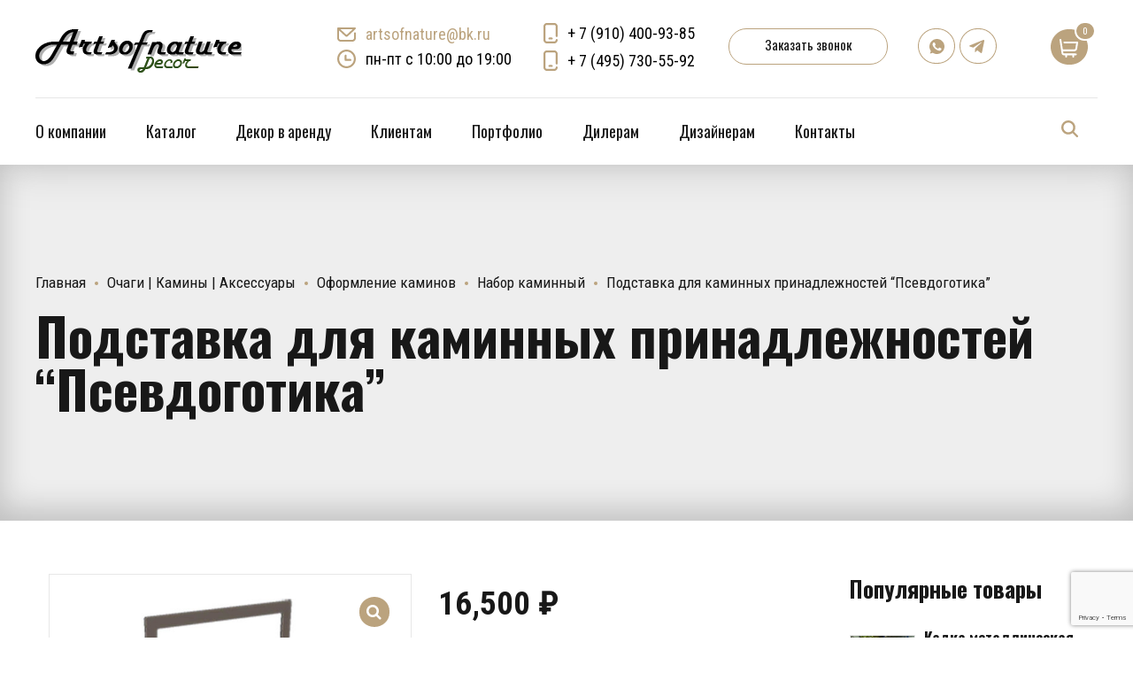

--- FILE ---
content_type: text/html; charset=UTF-8
request_url: https://artsofnature.ru/product/podstavka-dlja-kaminnyh-prinadlezhnostej-psevdogotika/
body_size: 47948
content:
<!DOCTYPE html>
<html class="no-js" lang="ru-RU" data-bt-theme="Addison 1.1.1">
<head>
		<meta charset="UTF-8">
		<meta name="viewport" content="width=device-width, initial-scale=1, maximum-scale=1, user-scalable=no">
		<meta name="mobile-web-app-capable" content="yes">
		<meta name="apple-mobile-web-app-capable" content="yes">
	<meta name='robots' content='index, follow, max-image-preview:large, max-snippet:-1, max-video-preview:-1' />

	<!-- This site is optimized with the Yoast SEO plugin v26.7 - https://yoast.com/wordpress/plugins/seo/ -->
	<title>Подставка для каминных принадлежностей &quot;Псевдоготика&quot; - Artsofnature Decor &amp; Style</title>
	<link rel="canonical" href="https://artsofnature.ru/product/podstavka-dlja-kaminnyh-prinadlezhnostej-psevdogotika/" />
	<meta property="og:locale" content="ru_RU" />
	<meta property="og:type" content="article" />
	<meta property="og:title" content="Подставка для каминных принадлежностей &quot;Псевдоготика&quot; - Artsofnature Decor &amp; Style" />
	<meta property="og:description" content="Подставка для каминных принадлежностей, состоит из вертикальной стойки с прорезным сюжетом. Так как каминные инструменты должны всегда находиться под рукой, то подставка, &#8211; удобный способ для их хранения. Рассчитана на четыре каминных прибора и опирается на единуюю плоскую ножку. Декоративный сюжет в зависимости от модели  выглядит  презентабельно и индивидуально на фоне каминных аксессуаров. Дополнительно к..." />
	<meta property="og:url" content="https://artsofnature.ru/product/podstavka-dlja-kaminnyh-prinadlezhnostej-psevdogotika/" />
	<meta property="og:site_name" content="Artsofnature Decor &amp; Style" />
	<meta property="article:modified_time" content="2023-08-23T13:10:20+00:00" />
	<meta property="og:image" content="https://artsofnature.ru/wp-content/uploads/2020/11/Подставка-для-каминных-принадлежностей-Псевдоготика.jpg" />
	<meta property="og:image:width" content="994" />
	<meta property="og:image:height" content="984" />
	<meta property="og:image:type" content="image/jpeg" />
	<meta name="twitter:card" content="summary_large_image" />
	<script type="application/ld+json" class="yoast-schema-graph">{"@context":"https://schema.org","@graph":[{"@type":"WebPage","@id":"https://artsofnature.ru/product/podstavka-dlja-kaminnyh-prinadlezhnostej-psevdogotika/","url":"https://artsofnature.ru/product/podstavka-dlja-kaminnyh-prinadlezhnostej-psevdogotika/","name":"Подставка для каминных принадлежностей \"Псевдоготика\" - Artsofnature Decor &amp; Style","isPartOf":{"@id":"https://artsofnature.ru/#website"},"primaryImageOfPage":{"@id":"https://artsofnature.ru/product/podstavka-dlja-kaminnyh-prinadlezhnostej-psevdogotika/#primaryimage"},"image":{"@id":"https://artsofnature.ru/product/podstavka-dlja-kaminnyh-prinadlezhnostej-psevdogotika/#primaryimage"},"thumbnailUrl":"https://artsofnature.ru/wp-content/uploads/2020/11/Подставка-для-каминных-принадлежностей-Псевдоготика.jpg","datePublished":"2020-11-11T18:50:50+00:00","dateModified":"2023-08-23T13:10:20+00:00","breadcrumb":{"@id":"https://artsofnature.ru/product/podstavka-dlja-kaminnyh-prinadlezhnostej-psevdogotika/#breadcrumb"},"inLanguage":"ru-RU","potentialAction":[{"@type":"ReadAction","target":["https://artsofnature.ru/product/podstavka-dlja-kaminnyh-prinadlezhnostej-psevdogotika/"]}]},{"@type":"ImageObject","inLanguage":"ru-RU","@id":"https://artsofnature.ru/product/podstavka-dlja-kaminnyh-prinadlezhnostej-psevdogotika/#primaryimage","url":"https://artsofnature.ru/wp-content/uploads/2020/11/Подставка-для-каминных-принадлежностей-Псевдоготика.jpg","contentUrl":"https://artsofnature.ru/wp-content/uploads/2020/11/Подставка-для-каминных-принадлежностей-Псевдоготика.jpg","width":994,"height":984,"caption":"Подставка для каминных принадлежностей Псевдоготика"},{"@type":"BreadcrumbList","@id":"https://artsofnature.ru/product/podstavka-dlja-kaminnyh-prinadlezhnostej-psevdogotika/#breadcrumb","itemListElement":[{"@type":"ListItem","position":1,"name":"Главная","item":"https://artsofnature.ru/"},{"@type":"ListItem","position":2,"name":"Каталог","item":"https://artsofnature.ru/shop/"},{"@type":"ListItem","position":3,"name":"Подставка для каминных принадлежностей &#8220;Псевдоготика&#8221;"}]},{"@type":"WebSite","@id":"https://artsofnature.ru/#website","url":"https://artsofnature.ru/","name":"Artsofnature Decor&Style","description":"Artsofnature Decor&amp;Style","publisher":{"@id":"https://artsofnature.ru/#organization"},"potentialAction":[{"@type":"SearchAction","target":{"@type":"EntryPoint","urlTemplate":"https://artsofnature.ru/?s={search_term_string}"},"query-input":{"@type":"PropertyValueSpecification","valueRequired":true,"valueName":"search_term_string"}}],"inLanguage":"ru-RU"},{"@type":"Organization","@id":"https://artsofnature.ru/#organization","name":"Artsofnature Decor&Style","url":"https://artsofnature.ru/","logo":{"@type":"ImageObject","inLanguage":"ru-RU","@id":"https://artsofnature.ru/#/schema/logo/image/","url":"https://artsofnature.ru/wp-content/uploads/2023/04/logo_artsofnature_2.png","contentUrl":"https://artsofnature.ru/wp-content/uploads/2023/04/logo_artsofnature_2.png","width":233,"height":60,"caption":"Artsofnature Decor&Style"},"image":{"@id":"https://artsofnature.ru/#/schema/logo/image/"},"sameAs":["https://vk.com/artsofnaturedecor","https://www.youtube.com/channel/UCIOpOEPgTieebsXFfMr1KMQ"]}]}</script>
	<!-- / Yoast SEO plugin. -->


<link rel='dns-prefetch' href='//fonts.googleapis.com' />
<link rel="alternate" type="application/rss+xml" title="Artsofnature Decor &amp; Style &raquo; Лента" href="https://artsofnature.ru/feed/" />
<link rel="alternate" type="application/rss+xml" title="Artsofnature Decor &amp; Style &raquo; Лента комментариев" href="https://artsofnature.ru/comments/feed/" />
<link rel="alternate" title="oEmbed (JSON)" type="application/json+oembed" href="https://artsofnature.ru/wp-json/oembed/1.0/embed?url=https%3A%2F%2Fartsofnature.ru%2Fproduct%2Fpodstavka-dlja-kaminnyh-prinadlezhnostej-psevdogotika%2F" />
<link rel="alternate" title="oEmbed (XML)" type="text/xml+oembed" href="https://artsofnature.ru/wp-json/oembed/1.0/embed?url=https%3A%2F%2Fartsofnature.ru%2Fproduct%2Fpodstavka-dlja-kaminnyh-prinadlezhnostej-psevdogotika%2F&#038;format=xml" />
<style id='wp-img-auto-sizes-contain-inline-css' type='text/css'>
img:is([sizes=auto i],[sizes^="auto," i]){contain-intrinsic-size:3000px 1500px}
/*# sourceURL=wp-img-auto-sizes-contain-inline-css */
</style>
<link rel='stylesheet' id='font-awesome-css' href='https://artsofnature.ru/wp-content/plugins/load-more-products-for-woocommerce/berocket/assets/css/font-awesome.min.css?ver=6.9' type='text/css' media='all' />
<style id='wp-emoji-styles-inline-css' type='text/css'>

	img.wp-smiley, img.emoji {
		display: inline !important;
		border: none !important;
		box-shadow: none !important;
		height: 1em !important;
		width: 1em !important;
		margin: 0 0.07em !important;
		vertical-align: -0.1em !important;
		background: none !important;
		padding: 0 !important;
	}
/*# sourceURL=wp-emoji-styles-inline-css */
</style>
<style id='wp-block-library-inline-css' type='text/css'>
:root{--wp-block-synced-color:#7a00df;--wp-block-synced-color--rgb:122,0,223;--wp-bound-block-color:var(--wp-block-synced-color);--wp-editor-canvas-background:#ddd;--wp-admin-theme-color:#007cba;--wp-admin-theme-color--rgb:0,124,186;--wp-admin-theme-color-darker-10:#006ba1;--wp-admin-theme-color-darker-10--rgb:0,107,160.5;--wp-admin-theme-color-darker-20:#005a87;--wp-admin-theme-color-darker-20--rgb:0,90,135;--wp-admin-border-width-focus:2px}@media (min-resolution:192dpi){:root{--wp-admin-border-width-focus:1.5px}}.wp-element-button{cursor:pointer}:root .has-very-light-gray-background-color{background-color:#eee}:root .has-very-dark-gray-background-color{background-color:#313131}:root .has-very-light-gray-color{color:#eee}:root .has-very-dark-gray-color{color:#313131}:root .has-vivid-green-cyan-to-vivid-cyan-blue-gradient-background{background:linear-gradient(135deg,#00d084,#0693e3)}:root .has-purple-crush-gradient-background{background:linear-gradient(135deg,#34e2e4,#4721fb 50%,#ab1dfe)}:root .has-hazy-dawn-gradient-background{background:linear-gradient(135deg,#faaca8,#dad0ec)}:root .has-subdued-olive-gradient-background{background:linear-gradient(135deg,#fafae1,#67a671)}:root .has-atomic-cream-gradient-background{background:linear-gradient(135deg,#fdd79a,#004a59)}:root .has-nightshade-gradient-background{background:linear-gradient(135deg,#330968,#31cdcf)}:root .has-midnight-gradient-background{background:linear-gradient(135deg,#020381,#2874fc)}:root{--wp--preset--font-size--normal:16px;--wp--preset--font-size--huge:42px}.has-regular-font-size{font-size:1em}.has-larger-font-size{font-size:2.625em}.has-normal-font-size{font-size:var(--wp--preset--font-size--normal)}.has-huge-font-size{font-size:var(--wp--preset--font-size--huge)}.has-text-align-center{text-align:center}.has-text-align-left{text-align:left}.has-text-align-right{text-align:right}.has-fit-text{white-space:nowrap!important}#end-resizable-editor-section{display:none}.aligncenter{clear:both}.items-justified-left{justify-content:flex-start}.items-justified-center{justify-content:center}.items-justified-right{justify-content:flex-end}.items-justified-space-between{justify-content:space-between}.screen-reader-text{border:0;clip-path:inset(50%);height:1px;margin:-1px;overflow:hidden;padding:0;position:absolute;width:1px;word-wrap:normal!important}.screen-reader-text:focus{background-color:#ddd;clip-path:none;color:#444;display:block;font-size:1em;height:auto;left:5px;line-height:normal;padding:15px 23px 14px;text-decoration:none;top:5px;width:auto;z-index:100000}html :where(.has-border-color){border-style:solid}html :where([style*=border-top-color]){border-top-style:solid}html :where([style*=border-right-color]){border-right-style:solid}html :where([style*=border-bottom-color]){border-bottom-style:solid}html :where([style*=border-left-color]){border-left-style:solid}html :where([style*=border-width]){border-style:solid}html :where([style*=border-top-width]){border-top-style:solid}html :where([style*=border-right-width]){border-right-style:solid}html :where([style*=border-bottom-width]){border-bottom-style:solid}html :where([style*=border-left-width]){border-left-style:solid}html :where(img[class*=wp-image-]){height:auto;max-width:100%}:where(figure){margin:0 0 1em}html :where(.is-position-sticky){--wp-admin--admin-bar--position-offset:var(--wp-admin--admin-bar--height,0px)}@media screen and (max-width:600px){html :where(.is-position-sticky){--wp-admin--admin-bar--position-offset:0px}}

/*# sourceURL=wp-block-library-inline-css */
</style><link rel='stylesheet' id='wc-blocks-style-css' href='https://artsofnature.ru/wp-content/plugins/woocommerce/assets/client/blocks/wc-blocks.css?ver=wc-9.5.3' type='text/css' media='all' />
<style id='global-styles-inline-css' type='text/css'>
:root{--wp--preset--aspect-ratio--square: 1;--wp--preset--aspect-ratio--4-3: 4/3;--wp--preset--aspect-ratio--3-4: 3/4;--wp--preset--aspect-ratio--3-2: 3/2;--wp--preset--aspect-ratio--2-3: 2/3;--wp--preset--aspect-ratio--16-9: 16/9;--wp--preset--aspect-ratio--9-16: 9/16;--wp--preset--color--black: #000000;--wp--preset--color--cyan-bluish-gray: #abb8c3;--wp--preset--color--white: #ffffff;--wp--preset--color--pale-pink: #f78da7;--wp--preset--color--vivid-red: #cf2e2e;--wp--preset--color--luminous-vivid-orange: #ff6900;--wp--preset--color--luminous-vivid-amber: #fcb900;--wp--preset--color--light-green-cyan: #7bdcb5;--wp--preset--color--vivid-green-cyan: #00d084;--wp--preset--color--pale-cyan-blue: #8ed1fc;--wp--preset--color--vivid-cyan-blue: #0693e3;--wp--preset--color--vivid-purple: #9b51e0;--wp--preset--gradient--vivid-cyan-blue-to-vivid-purple: linear-gradient(135deg,rgb(6,147,227) 0%,rgb(155,81,224) 100%);--wp--preset--gradient--light-green-cyan-to-vivid-green-cyan: linear-gradient(135deg,rgb(122,220,180) 0%,rgb(0,208,130) 100%);--wp--preset--gradient--luminous-vivid-amber-to-luminous-vivid-orange: linear-gradient(135deg,rgb(252,185,0) 0%,rgb(255,105,0) 100%);--wp--preset--gradient--luminous-vivid-orange-to-vivid-red: linear-gradient(135deg,rgb(255,105,0) 0%,rgb(207,46,46) 100%);--wp--preset--gradient--very-light-gray-to-cyan-bluish-gray: linear-gradient(135deg,rgb(238,238,238) 0%,rgb(169,184,195) 100%);--wp--preset--gradient--cool-to-warm-spectrum: linear-gradient(135deg,rgb(74,234,220) 0%,rgb(151,120,209) 20%,rgb(207,42,186) 40%,rgb(238,44,130) 60%,rgb(251,105,98) 80%,rgb(254,248,76) 100%);--wp--preset--gradient--blush-light-purple: linear-gradient(135deg,rgb(255,206,236) 0%,rgb(152,150,240) 100%);--wp--preset--gradient--blush-bordeaux: linear-gradient(135deg,rgb(254,205,165) 0%,rgb(254,45,45) 50%,rgb(107,0,62) 100%);--wp--preset--gradient--luminous-dusk: linear-gradient(135deg,rgb(255,203,112) 0%,rgb(199,81,192) 50%,rgb(65,88,208) 100%);--wp--preset--gradient--pale-ocean: linear-gradient(135deg,rgb(255,245,203) 0%,rgb(182,227,212) 50%,rgb(51,167,181) 100%);--wp--preset--gradient--electric-grass: linear-gradient(135deg,rgb(202,248,128) 0%,rgb(113,206,126) 100%);--wp--preset--gradient--midnight: linear-gradient(135deg,rgb(2,3,129) 0%,rgb(40,116,252) 100%);--wp--preset--font-size--small: 13px;--wp--preset--font-size--medium: 20px;--wp--preset--font-size--large: 36px;--wp--preset--font-size--x-large: 42px;--wp--preset--font-family--inter: "Inter", sans-serif;--wp--preset--font-family--cardo: Cardo;--wp--preset--spacing--20: 0.44rem;--wp--preset--spacing--30: 0.67rem;--wp--preset--spacing--40: 1rem;--wp--preset--spacing--50: 1.5rem;--wp--preset--spacing--60: 2.25rem;--wp--preset--spacing--70: 3.38rem;--wp--preset--spacing--80: 5.06rem;--wp--preset--shadow--natural: 6px 6px 9px rgba(0, 0, 0, 0.2);--wp--preset--shadow--deep: 12px 12px 50px rgba(0, 0, 0, 0.4);--wp--preset--shadow--sharp: 6px 6px 0px rgba(0, 0, 0, 0.2);--wp--preset--shadow--outlined: 6px 6px 0px -3px rgb(255, 255, 255), 6px 6px rgb(0, 0, 0);--wp--preset--shadow--crisp: 6px 6px 0px rgb(0, 0, 0);}:where(.is-layout-flex){gap: 0.5em;}:where(.is-layout-grid){gap: 0.5em;}body .is-layout-flex{display: flex;}.is-layout-flex{flex-wrap: wrap;align-items: center;}.is-layout-flex > :is(*, div){margin: 0;}body .is-layout-grid{display: grid;}.is-layout-grid > :is(*, div){margin: 0;}:where(.wp-block-columns.is-layout-flex){gap: 2em;}:where(.wp-block-columns.is-layout-grid){gap: 2em;}:where(.wp-block-post-template.is-layout-flex){gap: 1.25em;}:where(.wp-block-post-template.is-layout-grid){gap: 1.25em;}.has-black-color{color: var(--wp--preset--color--black) !important;}.has-cyan-bluish-gray-color{color: var(--wp--preset--color--cyan-bluish-gray) !important;}.has-white-color{color: var(--wp--preset--color--white) !important;}.has-pale-pink-color{color: var(--wp--preset--color--pale-pink) !important;}.has-vivid-red-color{color: var(--wp--preset--color--vivid-red) !important;}.has-luminous-vivid-orange-color{color: var(--wp--preset--color--luminous-vivid-orange) !important;}.has-luminous-vivid-amber-color{color: var(--wp--preset--color--luminous-vivid-amber) !important;}.has-light-green-cyan-color{color: var(--wp--preset--color--light-green-cyan) !important;}.has-vivid-green-cyan-color{color: var(--wp--preset--color--vivid-green-cyan) !important;}.has-pale-cyan-blue-color{color: var(--wp--preset--color--pale-cyan-blue) !important;}.has-vivid-cyan-blue-color{color: var(--wp--preset--color--vivid-cyan-blue) !important;}.has-vivid-purple-color{color: var(--wp--preset--color--vivid-purple) !important;}.has-black-background-color{background-color: var(--wp--preset--color--black) !important;}.has-cyan-bluish-gray-background-color{background-color: var(--wp--preset--color--cyan-bluish-gray) !important;}.has-white-background-color{background-color: var(--wp--preset--color--white) !important;}.has-pale-pink-background-color{background-color: var(--wp--preset--color--pale-pink) !important;}.has-vivid-red-background-color{background-color: var(--wp--preset--color--vivid-red) !important;}.has-luminous-vivid-orange-background-color{background-color: var(--wp--preset--color--luminous-vivid-orange) !important;}.has-luminous-vivid-amber-background-color{background-color: var(--wp--preset--color--luminous-vivid-amber) !important;}.has-light-green-cyan-background-color{background-color: var(--wp--preset--color--light-green-cyan) !important;}.has-vivid-green-cyan-background-color{background-color: var(--wp--preset--color--vivid-green-cyan) !important;}.has-pale-cyan-blue-background-color{background-color: var(--wp--preset--color--pale-cyan-blue) !important;}.has-vivid-cyan-blue-background-color{background-color: var(--wp--preset--color--vivid-cyan-blue) !important;}.has-vivid-purple-background-color{background-color: var(--wp--preset--color--vivid-purple) !important;}.has-black-border-color{border-color: var(--wp--preset--color--black) !important;}.has-cyan-bluish-gray-border-color{border-color: var(--wp--preset--color--cyan-bluish-gray) !important;}.has-white-border-color{border-color: var(--wp--preset--color--white) !important;}.has-pale-pink-border-color{border-color: var(--wp--preset--color--pale-pink) !important;}.has-vivid-red-border-color{border-color: var(--wp--preset--color--vivid-red) !important;}.has-luminous-vivid-orange-border-color{border-color: var(--wp--preset--color--luminous-vivid-orange) !important;}.has-luminous-vivid-amber-border-color{border-color: var(--wp--preset--color--luminous-vivid-amber) !important;}.has-light-green-cyan-border-color{border-color: var(--wp--preset--color--light-green-cyan) !important;}.has-vivid-green-cyan-border-color{border-color: var(--wp--preset--color--vivid-green-cyan) !important;}.has-pale-cyan-blue-border-color{border-color: var(--wp--preset--color--pale-cyan-blue) !important;}.has-vivid-cyan-blue-border-color{border-color: var(--wp--preset--color--vivid-cyan-blue) !important;}.has-vivid-purple-border-color{border-color: var(--wp--preset--color--vivid-purple) !important;}.has-vivid-cyan-blue-to-vivid-purple-gradient-background{background: var(--wp--preset--gradient--vivid-cyan-blue-to-vivid-purple) !important;}.has-light-green-cyan-to-vivid-green-cyan-gradient-background{background: var(--wp--preset--gradient--light-green-cyan-to-vivid-green-cyan) !important;}.has-luminous-vivid-amber-to-luminous-vivid-orange-gradient-background{background: var(--wp--preset--gradient--luminous-vivid-amber-to-luminous-vivid-orange) !important;}.has-luminous-vivid-orange-to-vivid-red-gradient-background{background: var(--wp--preset--gradient--luminous-vivid-orange-to-vivid-red) !important;}.has-very-light-gray-to-cyan-bluish-gray-gradient-background{background: var(--wp--preset--gradient--very-light-gray-to-cyan-bluish-gray) !important;}.has-cool-to-warm-spectrum-gradient-background{background: var(--wp--preset--gradient--cool-to-warm-spectrum) !important;}.has-blush-light-purple-gradient-background{background: var(--wp--preset--gradient--blush-light-purple) !important;}.has-blush-bordeaux-gradient-background{background: var(--wp--preset--gradient--blush-bordeaux) !important;}.has-luminous-dusk-gradient-background{background: var(--wp--preset--gradient--luminous-dusk) !important;}.has-pale-ocean-gradient-background{background: var(--wp--preset--gradient--pale-ocean) !important;}.has-electric-grass-gradient-background{background: var(--wp--preset--gradient--electric-grass) !important;}.has-midnight-gradient-background{background: var(--wp--preset--gradient--midnight) !important;}.has-small-font-size{font-size: var(--wp--preset--font-size--small) !important;}.has-medium-font-size{font-size: var(--wp--preset--font-size--medium) !important;}.has-large-font-size{font-size: var(--wp--preset--font-size--large) !important;}.has-x-large-font-size{font-size: var(--wp--preset--font-size--x-large) !important;}
/*# sourceURL=global-styles-inline-css */
</style>

<style id='classic-theme-styles-inline-css' type='text/css'>
/*! This file is auto-generated */
.wp-block-button__link{color:#fff;background-color:#32373c;border-radius:9999px;box-shadow:none;text-decoration:none;padding:calc(.667em + 2px) calc(1.333em + 2px);font-size:1.125em}.wp-block-file__button{background:#32373c;color:#fff;text-decoration:none}
/*# sourceURL=/wp-includes/css/classic-themes.min.css */
</style>
<link rel='stylesheet' id='wp-components-css' href='https://artsofnature.ru/wp-includes/css/dist/components/style.min.css?ver=6.9' type='text/css' media='all' />
<link rel='stylesheet' id='wp-preferences-css' href='https://artsofnature.ru/wp-includes/css/dist/preferences/style.min.css?ver=6.9' type='text/css' media='all' />
<link rel='stylesheet' id='wp-block-editor-css' href='https://artsofnature.ru/wp-includes/css/dist/block-editor/style.min.css?ver=6.9' type='text/css' media='all' />
<link rel='stylesheet' id='popup-maker-block-library-style-css' href='https://artsofnature.ru/wp-content/plugins/popup-maker/dist/packages/block-library-style.css?ver=dbea705cfafe089d65f1' type='text/css' media='all' />
<link rel='stylesheet' id='bt_bb_content_elements-css' href='https://artsofnature.ru/wp-content/plugins/bold-page-builder/css/front_end/content_elements.crush.css?ver=4.5.1' type='text/css' media='all' />
<link rel='stylesheet' id='bt_bb_slick-css' href='https://artsofnature.ru/wp-content/plugins/bold-page-builder/slick/slick.css?ver=4.5.1' type='text/css' media='all' />
<link rel='stylesheet' id='contact-form-7-css' href='https://artsofnature.ru/wp-content/plugins/contact-form-7/includes/css/styles.css?ver=6.1.4' type='text/css' media='all' />
<link rel='stylesheet' id='premmerce_search_css-css' href='https://artsofnature.ru/wp-content/plugins/premmerce-search/assets/frontend/css/autocomplete.css?ver=6.9' type='text/css' media='all' />
<link rel='stylesheet' id='photoswipe-css' href='https://artsofnature.ru/wp-content/plugins/woocommerce/assets/css/photoswipe/photoswipe.min.css?ver=9.5.3' type='text/css' media='all' />
<link rel='stylesheet' id='photoswipe-default-skin-css' href='https://artsofnature.ru/wp-content/plugins/woocommerce/assets/css/photoswipe/default-skin/default-skin.min.css?ver=9.5.3' type='text/css' media='all' />
<style id='woocommerce-inline-inline-css' type='text/css'>
.woocommerce form .form-row .required { visibility: visible; }
/*# sourceURL=woocommerce-inline-inline-css */
</style>
<link rel='stylesheet' id='addison-style-css' href='https://artsofnature.ru/wp-content/themes/addison/style.css?ver=6.9' type='text/css' media='screen' />
<style id='addison-style-inline-css' type='text/css'>
select, input{font-family: Roboto Condensed;} input:not([type='checkbox']):not([type='radio']):not([type='submit']):focus, textarea:focus, .fancy-select .trigger.open{-webkit-box-shadow: 0 0 4px 0 #bba37e; box-shadow: 0 0 4px 0 #bba37e;} .btContent a{color: #bba37e;} a:hover{ color: #bba37e;} .btText a{color: #bba37e;} body{font-family: "Roboto Condensed",Arial,sans-serif;} h1, h2, h3, h4, h5, h6{font-family: "Oswald";} blockquote{ font-family: "Oswald";} .btContentHolder table thead th{ background-color: #bba37e;} .btAccentDarkHeader .btPreloader .animation > div:first-child, .btLightAccentHeader .btPreloader .animation > div:first-child, .btTransparentLightHeader .btPreloader .animation > div:first-child{ background-color: #bba37e;} .btLoader{ border-top: 2px solid #bba37e !important;} .btErrorPage.bt_bb_section .bt_bb_headline .bt_bb_headline_subheadline a{font-family: Oswald; -webkit-box-shadow: 0 0 0 2em #bba37e inset; box-shadow: 0 0 0 2em #bba37e inset;} .btErrorPage.bt_bb_section .bt_bb_headline .bt_bb_headline_subheadline a:hover{-webkit-box-shadow: 0 0 0 1px #bba37e inset; box-shadow: 0 0 0 1px #bba37e inset; color: #bba37e;} .btBreadCrumbs span:not(:first-child):before{ background-color: #bba37e;} .mainHeader{ font-family: "Oswald";} .mainHeader a:hover{color: #bba37e;} .menuPort{font-family: "Oswald";} .menuPort nav ul li a:hover{color: #bba37e;} .menuPort nav > ul > li > a{line-height: 100px;} .btTextLogo{font-family: "Oswald"; line-height: -webkit-calc(100px/2); line-height: -moz-calc(100px/2); line-height: calc(100px/2); margin-top: -webkit-calc(100px/4); margin-top: -moz-calc(100px/4); margin-top: calc(100px/4); margin-bottom: -webkit-calc(100px/4); margin-bottom: -moz-calc(100px/4); margin-bottom: calc(100px/4);} .btMenuVertical .btVerticalHeaderTop .btTextLogo{line-height: -webkit-calc(100px*0.4); line-height: -moz-calc(100px*0.4); line-height: calc(100px*0.4); margin: -webkit-calc(100px/3.3333) 0; margin: -moz-calc(100px/3.3333) 0; margin: calc(100px/3.3333) 0;} .btLogoArea .logo img{height: -webkit-calc(100px/2); height: -moz-calc(100px/2); height: calc(100px/2); margin: -webkit-calc(100px/4) 0; margin: -moz-calc(100px/4) 0; margin: calc(100px/4) 0;} .btMenuVertical .btVerticalHeaderTop .btLogoArea .logo img{height: -webkit-calc(100px*0.6); height: -moz-calc(100px*0.6); height: calc(100px*0.6);} .btTransparentDarkHeader .btHorizontalMenuTrigger:hover .bt_bb_icon:before, .btTransparentLightHeader .btHorizontalMenuTrigger:hover .bt_bb_icon:before, .btAccentLightHeader .btHorizontalMenuTrigger:hover .bt_bb_icon:before, .btAccentDarkHeader .btHorizontalMenuTrigger:hover .bt_bb_icon:before, .btLightDarkHeader .btHorizontalMenuTrigger:hover .bt_bb_icon:before, .btHasAltLogo.btStickyHeaderActive .btHorizontalMenuTrigger:hover .bt_bb_icon:before, .btTransparentDarkHeader .btHorizontalMenuTrigger:hover .bt_bb_icon:after, .btTransparentLightHeader .btHorizontalMenuTrigger:hover .bt_bb_icon:after, .btAccentLightHeader .btHorizontalMenuTrigger:hover .bt_bb_icon:after, .btAccentDarkHeader .btHorizontalMenuTrigger:hover .bt_bb_icon:after, .btLightDarkHeader .btHorizontalMenuTrigger:hover .bt_bb_icon:after, .btHasAltLogo.btStickyHeaderActive .btHorizontalMenuTrigger:hover .bt_bb_icon:after{border-top-color: #bba37e;} .btTransparentDarkHeader .btHorizontalMenuTrigger:hover .bt_bb_icon .bt_bb_icon_holder:before, .btTransparentLightHeader .btHorizontalMenuTrigger:hover .bt_bb_icon .bt_bb_icon_holder:before, .btAccentLightHeader .btHorizontalMenuTrigger:hover .bt_bb_icon .bt_bb_icon_holder:before, .btAccentDarkHeader .btHorizontalMenuTrigger:hover .bt_bb_icon .bt_bb_icon_holder:before, .btLightDarkHeader .btHorizontalMenuTrigger:hover .bt_bb_icon .bt_bb_icon_holder:before, .btHasAltLogo.btStickyHeaderActive .btHorizontalMenuTrigger:hover .bt_bb_icon .bt_bb_icon_holder:before{border-top-color: #bba37e;} .btMenuHorizontal .menuPort nav > ul > li > a:after{ background-color: #bba37e;} .btMenuHorizontal .menuPort nav > ul > li.on li.current-menu-ancestor > a, .btMenuHorizontal .menuPort nav > ul > li.on li.current-menu-item > a, .btMenuHorizontal .menuPort nav > ul > li.current-menu-ancestor li.current-menu-ancestor > a, .btMenuHorizontal .menuPort nav > ul > li.current-menu-ancestor li.current-menu-item > a, .btMenuHorizontal .menuPort nav > ul > li.current-menu-item li.current-menu-ancestor > a, .btMenuHorizontal .menuPort nav > ul > li.current-menu-item li.current-menu-item > a{color: #bba37e;} .btMenuHorizontal .menuPort ul ul{ font-family: Roboto Condensed;} .btMenuHorizontal .menuPort ul ul li a:hover{color: #bba37e;} body.btMenuHorizontal .subToggler{ line-height: -webkit-calc(100px/2); line-height: -moz-calc(100px/2); line-height: calc(100px/2); margin-top: -webkit-calc(100px/4); margin-top: -moz-calc(100px/4); margin-top: calc(100px/4); margin-bottom: -webkit-calc(100px/4); margin-bottom: -moz-calc(100px/4); margin-bottom: calc(100px/4);} body.btMenuHorizontal.btStickyHeaderActive .subToggler{margin-top: -webkit-calc(100px/20); margin-top: -moz-calc(100px/20); margin-top: calc(100px/20); margin-bottom: -webkit-calc(100px/20); margin-bottom: -moz-calc(100px/20); margin-bottom: calc(100px/20);} body.btMenuHorizontal.btMenuBelowLogo.btStickyHeaderActive .subToggler{line-height: -webkit-calc(100px*.6); line-height: -moz-calc(100px*.6); line-height: calc(100px*.6);} .btMenuHorizontal.btMenuCenter .logo{ margin: -webkit-calc(100px*.25) 0 0 50%; margin: -moz-calc(100px*.25) 0 0 50%; margin: calc(100px*.25) 0 0 50%;} html:not(.touch) body.btMenuHorizontal .menuPort > nav > ul > li.btMenuWideDropdown > ul > li > a{ font-family: Oswald;} .btMenuHorizontal .topBarInMenu{ height: -webkit-calc(100px/2); height: -moz-calc(100px/2); height: calc(100px/2); margin-top: -webkit-calc(100px/4); margin-top: -moz-calc(100px/4); margin-top: calc(100px/4); margin-bottom: -webkit-calc(100px/4); margin-bottom: -moz-calc(100px/4); margin-bottom: calc(100px/4);} .btMenuHorizontal .topBarInMenu .topBarInMenuCell{line-height: -webkit-calc(100px/2 - 2px); line-height: -moz-calc(100px/2 - 2px); line-height: calc(100px/2 - 2px);} .btAccentLightHeader .topBar{-webkit-box-shadow: 0 4px 0 0 #000000; box-shadow: 0 4px 0 0 #000000;} .btAccentLightHeader .btBelowLogoArea, .btAccentLightHeader .topBar{background-color: #bba37e;} .btAccentLightHeader .btBelowLogoArea nav ul li > a:after, .btAccentLightHeader .topBar nav ul li > a:after{background: #000000;} .btAccentDarkHeader .topBar{-webkit-box-shadow: 0 4px 0 0 #000000; box-shadow: 0 4px 0 0 #000000;} .btAccentDarkHeader .btBelowLogoArea, .btAccentDarkHeader .topBar{background-color: #bba37e;} .btAccentDarkHeader .btBelowLogoArea nav ul li > a:after, .btAccentDarkHeader .topBar nav ul li > a:after{background: #000000;} .btLightDarkHeader .topBar{-webkit-box-shadow: 0 4px 0 0 #bba37e; box-shadow: 0 4px 0 0 #bba37e;} .btLightAccentHeader .btLogoArea{-webkit-box-shadow: 0 4px 0 0 #000000 inset; box-shadow: 0 4px 0 0 #000000 inset;} .btLightAccentHeader .btLogoArea, .btLightAccentHeader .btVerticalHeaderTop{background-color: #bba37e;} .btLightAccentHeader:not(.btMenuBelowLogo) nav ul li > a:after{background: #000000;} .btLightAccentHeader.btMenuHorizontal.btBelowMenu .mainHeader .btLogoArea{background-color: #bba37e;} .btAccentMinimalisticHeader .btLogoArea{-webkit-box-shadow: 0 4px 0 0 #bba37e inset; box-shadow: 0 4px 0 0 #bba37e inset;} .btAccentMinimalisticHeader .btLogoArea, .btAccentMinimalisticHeader .btVerticalHeaderTop{background-color: #000000; -webkit-box-shadow: 0 4px 0 0 #bba37e inset !important; box-shadow: 0 4px 0 0 #bba37e inset !important;} .btAccentMinimalisticHeader.btMenuBelowLogo nav ul li > a:after{background: #bba37e;} .btAccentMinimalisticHeader.btMenuHorizontal .topBarInLogoArea .btIconWidget.btAccentIconWidget:hover .btIconWidgetIcon .bt_bb_icon_holder:before{ -webkit-box-shadow: 0 0 0 2em #bba37e inset; box-shadow: 0 0 0 2em #bba37e inset;} .btAccentMinimalisticHeader.btMenuHorizontal .topBarInLogoArea .widget_search.btIconWidget .btSearch .bt_bb_icon .bt_bb_icon_holder:before{ -webkit-box-shadow: 0 0 0 2em #bba37e inset; box-shadow: 0 0 0 2em #bba37e inset;} .btAccentMinimalisticHeader.btMenuHorizontal .topBarInLogoArea .widget_search.btIconWidget .btSearch .bt_bb_icon .bt_bb_icon_holder:hover:before{color: #bba37e; -webkit-box-shadow: 0 0 0 2px #bba37e inset; box-shadow: 0 0 0 2px #bba37e inset;} .btAccentMinimalisticHeader.btMenuHorizontal.btBelowMenu .mainHeader .btLogoArea{background-color: #000000;} .btStickyHeaderActive.btMenuHorizontal .mainHeader .btLogoArea .logo img{height: -webkit-calc(100px*0.4); height: -moz-calc(100px*0.4); height: calc(100px*0.4); margin-top: -webkit-calc(100px*0.1); margin-top: -moz-calc(100px*0.1); margin-top: calc(100px*0.1); margin-bottom: -webkit-calc(100px*0.1); margin-bottom: -moz-calc(100px*0.1); margin-bottom: calc(100px*0.1);} .btStickyHeaderActive.btMenuHorizontal .mainHeader .btLogoArea .btTextLogo{ line-height: -webkit-calc(100px*0.6); line-height: -moz-calc(100px*0.6); line-height: calc(100px*0.6);} .btStickyHeaderActive.btMenuHorizontal .mainHeader .btLogoArea .menuPort nav > ul > li > a{line-height: -webkit-calc(100px*0.6); line-height: -moz-calc(100px*0.6); line-height: calc(100px*0.6);} .btStickyHeaderActive.btMenuHorizontal .mainHeader .btLogoArea .topBarInMenu{height: -webkit-calc(100px*0.4); height: -moz-calc(100px*0.4); height: calc(100px*0.4); margin-top: -webkit-calc(100px*0.1); margin-top: -moz-calc(100px*0.1); margin-top: calc(100px*0.1); margin-bottom: -webkit-calc(100px*0.1); margin-bottom: -moz-calc(100px*0.1); margin-bottom: calc(100px*0.1);} .btStickyHeaderActive.btMenuHorizontal .mainHeader .btLogoArea .topBarInMenu .topBarInMenuCell{line-height: -webkit-calc(100px*0.4); line-height: -moz-calc(100px*0.4); line-height: calc(100px*0.4);} .btStickyHeaderActive.btMenuHorizontal .mainHeader .btLogoArea .btHorizontalMenuTrigger .bt_bb_icon{margin: -webkit-calc(100px*0.175) 0; margin: -moz-calc(100px*0.175) 0; margin: calc(100px*0.175) 0;} .btMenuVertical .btVerticalHeaderTop .btTextLogo{line-height: 100px;} .btMenuCenter .btMenuVertical .btVerticalHeaderTop .logo{margin: -webkit-calc(100px/4) 0; margin: -moz-calc(100px/4) 0; margin: calc(100px/4) 0;} .btTransparentDarkHeader .btVerticalMenuTrigger:hover .bt_bb_icon:before, .btTransparentLightHeader .btVerticalMenuTrigger:hover .bt_bb_icon:before, .btAccentLightHeader .btVerticalMenuTrigger:hover .bt_bb_icon:before, .btAccentDarkHeader .btVerticalMenuTrigger:hover .bt_bb_icon:before, .btLightDarkHeader .btVerticalMenuTrigger:hover .bt_bb_icon:before, .btHasAltLogo.btStickyHeaderActive .btVerticalMenuTrigger:hover .bt_bb_icon:before, .btTransparentDarkHeader .btVerticalMenuTrigger:hover .bt_bb_icon:after, .btTransparentLightHeader .btVerticalMenuTrigger:hover .bt_bb_icon:after, .btAccentLightHeader .btVerticalMenuTrigger:hover .bt_bb_icon:after, .btAccentDarkHeader .btVerticalMenuTrigger:hover .bt_bb_icon:after, .btLightDarkHeader .btVerticalMenuTrigger:hover .bt_bb_icon:after, .btHasAltLogo.btStickyHeaderActive .btVerticalMenuTrigger:hover .bt_bb_icon:after{border-top-color: #bba37e;} .btTransparentDarkHeader .btVerticalMenuTrigger:hover .bt_bb_icon .bt_bb_icon_holder:before, .btTransparentLightHeader .btVerticalMenuTrigger:hover .bt_bb_icon .bt_bb_icon_holder:before, .btAccentLightHeader .btVerticalMenuTrigger:hover .bt_bb_icon .bt_bb_icon_holder:before, .btAccentDarkHeader .btVerticalMenuTrigger:hover .bt_bb_icon .bt_bb_icon_holder:before, .btLightDarkHeader .btVerticalMenuTrigger:hover .bt_bb_icon .bt_bb_icon_holder:before, .btHasAltLogo.btStickyHeaderActive .btVerticalMenuTrigger:hover .bt_bb_icon .bt_bb_icon_holder:before{border-top-color: #bba37e;} .btMenuVertical .mainHeader .logo img{padding: -webkit-calc(100px/3.3333) 0; padding: -moz-calc(100px/3.3333) 0; padding: calc(100px/3.3333) 0;} .btMenuVertical .mainHeader .btCloseVertical:before:hover{color: #bba37e;} .btMenuVertical .mainHeader nav ul ul li{ font-family: Roboto Condensed;} .btAccentLightHeader:not(.btMenuBelowLogo).btMenuVertical .mainHeader .topBar, .btAccentDarkHeader:not(.btMenuBelowLogo).btMenuVertical .mainHeader .topBar{-webkit-box-shadow: 0 -4px 0 0 #000000; box-shadow: 0 -4px 0 0 #000000;} .btLightDarkHeader:not(.btMenuBelowLogo).btMenuVertical .mainHeader .topBar{-webkit-box-shadow: 0 -4px 0 0 #bba37e; box-shadow: 0 -4px 0 0 #bba37e;} .btMenuHorizontal .topBarInLogoArea{ height: 100px;} .btMenuHorizontal .topBarInLogoArea .topBarInLogoAreaCell{border: 0 solid #bba37e;} .bt_bb_custom_menu.btInlineFooterMenu div ul{ font-family: Oswald;} .btFooterCopyright{font-family: Oswald;} .btDarkSkin .btSiteFooter .port:before, .bt_bb_color_scheme_1 .btSiteFooter .port:before, .bt_bb_color_scheme_3 .btSiteFooter .port:before, .bt_bb_color_scheme_6 .btSiteFooter .port:before{background-color: #bba37e;} .btMediaBox.btQuote:before, .btMediaBox.btLink:before{ background-color: #bba37e;} .post-password-form input[type="submit"]{ -webkit-box-shadow: 0 0 0 2em #bba37e inset; box-shadow: 0 0 0 2em #bba37e inset; font-family: "Oswald";} .post-password-form input[type="submit"]:hover{-webkit-box-shadow: 0 0 0 1px #bba37e inset; box-shadow: 0 0 0 1px #bba37e inset; color: #bba37e;} .btPagination{font-family: "Oswald";} .btPagination .paging a:hover{color: #bba37e;} .btPagination .paging a:hover:after{-webkit-box-shadow: 0 0 0 3em #bba37e inset; box-shadow: 0 0 0 3em #bba37e inset;} .btPrevNextNav .btPrevNext .btPrevNextItem .btPrevNextTitle{font-family: Oswald;} .btPrevNextNav .btPrevNext:hover .btPrevNextTitle{color: #bba37e;} .btLinkPages ul a{ background: #bba37e;} .btLinkPages ul a:hover{background: #000000;} .btArticleCategories a:hover{color: #bba37e;} .btArticleCategories a:not(:first-child):before{ background-color: #bba37e;} .btArticleAuthor:hover, .btArticleComments:hover{color: #bba37e !important;} .bt-comments-box .commentTxt p.edit-link, .bt-comments-box .commentTxt p.reply{ font-family: "Oswald";} .comment-awaiting-moderation{color: #bba37e;} a#cancel-comment-reply-link{ font-family: Oswald; -webkit-box-shadow: 0 0 0 1px #bba37e inset; box-shadow: 0 0 0 1px #bba37e inset; color: #bba37e;} a#cancel-comment-reply-link:hover{ -webkit-box-shadow: 0 0 0 3em #bba37e inset; box-shadow: 0 0 0 3em #bba37e inset;} .btCommentSubmit{ font-family: Oswald; -webkit-box-shadow: 0 0 0 3em #bba37e inset; box-shadow: 0 0 0 3em #bba37e inset;} .btCommentSubmit:hover{color: #bba37e; -webkit-box-shadow: 0 0 0 1px #bba37e inset; box-shadow: 0 0 0 1px #bba37e inset;} body:not(.btNoDashInSidebar) .btBox > h4:after, body:not(.btNoDashInSidebar) .btCustomMenu > h4:after, body:not(.btNoDashInSidebar) .btTopBox > h4:after{ background: #bba37e;} .btBox ul li.current-menu-item > a, .btCustomMenu ul li.current-menu-item > a, .btTopBox ul li.current-menu-item > a{color: #bba37e;} .widget_calendar table caption{background: #bba37e; background: #bba37e; font-family: "Oswald";} .widget_rss li a.rsswidget{font-family: "Oswald";} .fancy-select ul.options li:hover{color: #bba37e;} .widget_shopping_cart .total{ font-family: Oswald;} .widget_shopping_cart .buttons .button{ -webkit-box-shadow: 0 0 0 2em #bba37e inset; box-shadow: 0 0 0 2em #bba37e inset; font-family: Oswald;} .widget_shopping_cart .buttons .button:hover{ -webkit-box-shadow: 0 0 0 1px #bba37e inset; box-shadow: 0 0 0 1px #bba37e inset; color: #bba37e;} .widget_shopping_cart .widget_shopping_cart_content .mini_cart_item .ppRemove a.remove{ background-color: #bba37e; -webkit-box-shadow: 0 0 0 0 #000000 inset; box-shadow: 0 0 0 0 #000000 inset;} .widget_shopping_cart .widget_shopping_cart_content .mini_cart_item .ppRemove a.remove:hover{-webkit-box-shadow: 0 0 0 1.5em #000000 inset; box-shadow: 0 0 0 1.5em #000000 inset;} .menuPort .widget_shopping_cart .widget_shopping_cart_content .btCartWidgetIcon span.cart-contents, .topTools .widget_shopping_cart .widget_shopping_cart_content .btCartWidgetIcon span.cart-contents, .topBarInLogoArea .widget_shopping_cart .widget_shopping_cart_content .btCartWidgetIcon span.cart-contents{ font: normal 1/1 Oswald;} .menuPort .widget_shopping_cart .widget_shopping_cart_content .btCartWidgetIcon:hover, .topTools .widget_shopping_cart .widget_shopping_cart_content .btCartWidgetIcon:hover, .topBarInLogoArea .widget_shopping_cart .widget_shopping_cart_content .btCartWidgetIcon:hover{color: #bba37e;} .btMenuVertical .menuPort .widget_shopping_cart .widget_shopping_cart_content .btCartWidgetInnerContent .verticalMenuCartToggler, .btMenuVertical .topTools .widget_shopping_cart .widget_shopping_cart_content .btCartWidgetInnerContent .verticalMenuCartToggler, .btMenuVertical .topBarInLogoArea .widget_shopping_cart .widget_shopping_cart_content .btCartWidgetInnerContent .verticalMenuCartToggler{ background-color: #bba37e;} .widget_recent_reviews{font-family: Oswald;} .widget_price_filter .price_slider_wrapper .ui-slider .ui-slider-handle{ background-color: #bba37e;} .btBox .tagcloud a, .btTags ul a{ background: #bba37e;} .btLightSkin .btBox .tagcloud a:hover, .bt_bb_color_scheme_2 .btBox .tagcloud a:hover, .bt_bb_color_scheme_4 .btBox .tagcloud a:hover, .bt_bb_color_scheme_5 .btBox .tagcloud a:hover, .btLightSkin .btTags ul a:hover, .bt_bb_color_scheme_2 .btTags ul a:hover, .bt_bb_color_scheme_4 .btTags ul a:hover, .bt_bb_color_scheme_5 .btTags ul a:hover{background: #000000;} .btDarkSkin .btBox .tagcloud a:hover, .bt_bb_color_scheme_1 .btBox .tagcloud a:hover, .bt_bb_color_scheme_3 .btBox .tagcloud a:hover, .bt_bb_color_scheme_6 .btBox .tagcloud a:hover, .btDarkSkin .btTags ul a:hover, .bt_bb_color_scheme_1 .btTags ul a:hover, .bt_bb_color_scheme_3 .btTags ul a:hover, .bt_bb_color_scheme_6 .btTags ul a:hover{background: #000000;} .btSidebar .btIconWidget.btAccentIconWidget .btIconWidgetIcon, footer .btIconWidget.btAccentIconWidget .btIconWidgetIcon{color: #bba37e;} .btSidebar a.btIconWidget:not(.btAccentIconWidget):hover .btIconWidgetIcon, footer a.btIconWidget:not(.btAccentIconWidget):hover .btIconWidgetIcon{color: #bba37e;} .btTopBox.widget_bt_text_image .widget_sp_image-description{ font-family: 'Roboto Condensed',arial,sans-serif;} .btIconWidget .btIconWidgetText{ font-family: Roboto Condensed;} .topBarInLogoArea .btIconWidget .btIconWidgetContent .btIconWidgetTitle, .btContentHolder .btIconWidget .btIconWidgetContent .btIconWidgetTitle{ color: #bba37e; font-family: Oswald;} .topBarInLogoArea .btIconWidget .btIconWidgetContent .btIconWidgetText, .btContentHolder .btIconWidget .btIconWidgetContent .btIconWidgetText{font-family: Roboto Condensed;} .topBarInLogoArea .btIconWidget.widget_search .widgettitle, .btContentHolder .btIconWidget.widget_search .widgettitle{ color: #bba37e; font-family: Oswald;} .topBarInLogoArea .btAccentIconWidget.btIconWidget .btIconWidgetIcon{color: #bba37e;} .topBarInLogoArea a.btAccentIconWidget.btIconWidget:hover .btIconWidgetIcon{color: #bba37e;} .topBarInLogoArea a.btAccentIconWidget.btIconWidget:hover .btIconWidgetContent .btIconWidgetText{color: #bba37e;} .btTransparentDarkHeader .topBarInLogoArea a.btAccentIconWidget.btIconWidget:hover .btIconWidgetContent .btIconWidgetText, .btTransparentLightHeader .topBarInLogoArea a.btAccentIconWidget.btIconWidget:hover .btIconWidgetContent .btIconWidgetText, .btAccentLightHeader .topBarInLogoArea a.btAccentIconWidget.btIconWidget:hover .btIconWidgetContent .btIconWidgetText, btAccentDarkHeader .topBarInLogoArea a.btAccentIconWidget.btIconWidget:hover .btIconWidgetContent .btIconWidgetText, .btLightDarkHeader .topBarInLogoArea a.btAccentIconWidget.btIconWidget:hover .btIconWidgetContent .btIconWidgetText{color: #bba37e;} .btTransparentDarkHeader .topBarInLogoArea a.btIconWidget:hover .btIconWidgetIcon, .btAccentLightHeader .topBarInLogoArea a.btIconWidget:hover .btIconWidgetIcon, .btLightDarkHeader .topBarInLogoArea a.btIconWidget:hover .btIconWidgetIcon{color: #bba37e;} .btTransparentLightHeader .topBarInLogoArea a.btIconWidget:hover .btIconWidgetIcon, .btAccentDarkHeader .topBarInLogoArea a.btIconWidget:hover .btIconWidgetIcon{color: #bba37e;} .btTransparentDarkHeader .topBarInLogoArea a.btIconWidget:hover .btIconWidgetContent .btIconWidgetText, .btTransparentLightHeader .topBarInLogoArea a.btIconWidget:hover .btIconWidgetContent .btIconWidgetText, .btAccentLightHeader .topBarInLogoArea a.btIconWidget:hover .btIconWidgetContent .btIconWidgetText, btAccentDarkHeader .topBarInLogoArea a.btIconWidget:hover .btIconWidgetContent .btIconWidgetText, .btLightDarkHeader .topBarInLogoArea a.btIconWidget:hover .btIconWidgetContent .btIconWidgetText{color: #bba37e;} .topBarInMenu .btAccentIconWidget.btIconWidget .btIconWidgetIcon{color: #bba37e;} .topBar .btAccentIconWidget.btIconWidget .btIconWidgetIcon, .btBelowLogoArea .topBarInMenu .btAccentIconWidget.btIconWidget .btIconWidgetIcon{color: #bba37e;} .btLightAccentHeader .topBar .btAccentIconWidget.btIconWidget .btIconWidgetIcon, .btLightAccentHeader .btBelowLogoArea .topBarInMenu .btAccentIconWidget.btIconWidget .btIconWidgetIcon{color: #bba37e;} .btLightSkin .btSidebar .btSearch button:hover, .bt_bb_color_scheme_2 .btSidebar .btSearch button:hover, .bt_bb_color_scheme_4 .btSidebar .btSearch button:hover, .bt_bb_color_scheme_5 .btSidebar .btSearch button:hover, .btDarkSkin .btSidebar .btSearch button:hover, .bt_bb_color_scheme_1 .btSidebar .btSearch button:hover, .bt_bb_color_scheme_3 .btSidebar .btSearch button:hover, .bt_bb_color_scheme_6 .btSidebar .btSearch button:hover, .btLightSkin .btSidebar form.woocommerce-product-search button:hover, .bt_bb_color_scheme_2 .btSidebar form.woocommerce-product-search button:hover, .bt_bb_color_scheme_4 .btSidebar form.woocommerce-product-search button:hover, .bt_bb_color_scheme_5 .btSidebar form.woocommerce-product-search button:hover, .btDarkSkin .btSidebar form.woocommerce-product-search button:hover, .bt_bb_color_scheme_1 .btSidebar form.woocommerce-product-search button:hover, .bt_bb_color_scheme_3 .btSidebar form.woocommerce-product-search button:hover, .bt_bb_color_scheme_6 .btSidebar form.woocommerce-product-search button:hover{background: #bba37e !important; border-color: #bba37e !important;} .btSearchInner.btFromTopBox .btSearchInnerClose .bt_bb_icon a.bt_bb_icon_holder{color: #bba37e;} .btSearchInner.btFromTopBox .btSearchInnerClose .bt_bb_icon:hover a.bt_bb_icon_holder{color: #9b7e52;} .btSearchInner.btFromTopBox button:hover:before{color: #bba37e;} .bt_bb_dash_bottom.bt_bb_headline .bt_bb_headline_content:after, .bt_bb_dash_top_bottom.bt_bb_headline .bt_bb_headline_content:after{ background: #bba37e;} .bt_bb_dash_top.bt_bb_headline .bt_bb_headline_content:before, .bt_bb_dash_top_bottom.bt_bb_headline .bt_bb_headline_content:before{ background: #bba37e;} .bt_bb_headline .bt_bb_headline_content a:hover{color: #bba37e;} .bt_bb_headline .bt_bb_headline_content b{ color: #bba37e;} .bt_bb_headline .bt_bb_headline_content em{ color: #000000;} .bt_bb_headline .bt_bb_headline_superheadline{font-family: "Roboto Condensed",Arial,Helvetica,sans-serif;} .bt_bb_headline.bt_bb_subheadline .bt_bb_headline_subheadline{font-family: "Roboto Condensed",Arial,Helvetica,sans-serif;} .bt_bb_color_scheme_5.bt_bb_progress_bar.bt_bb_style_line .bt_bb_progress_bar_bg{ -webkit-box-shadow: 0 -3px 0 #bba37e inset; box-shadow: 0 -3px 0 #bba37e inset;} .bt_bb_color_scheme_6.bt_bb_progress_bar.bt_bb_style_line .bt_bb_progress_bar_bg{ -webkit-box-shadow: 0 -3px 0 #bba37e inset; box-shadow: 0 -3px 0 #bba37e inset;} .bt_bb_color_scheme_5 .bt_bb_latest_posts .bt_bb_latest_posts_item:after{background: #bba37e;} .bt_bb_color_scheme_6 .bt_bb_latest_posts .bt_bb_latest_posts_item:after{background: #bba37e;} .bt_bb_latest_posts .bt_bb_latest_posts_item .bt_bb_latest_posts_item_image:before{font-family: "Oswald",Arial,Helvetica,sans-serif; background: #bba37e;} .bt_bb_latest_posts .bt_bb_latest_posts_item .bt_bb_latest_posts_item_category .post-categories li a:hover{color: #bba37e;} .bt_bb_latest_posts .bt_bb_latest_posts_item .bt_bb_latest_posts_item_title:after{ background: #bba37e;} .bt_bb_latest_posts .bt_bb_latest_posts_item .bt_bb_latest_posts_item_title a:hover{color: #bba37e;} .bt_bb_color_scheme_1 .bt_bb_latest_posts .bt_bb_latest_posts_item .bt_bb_latest_posts_item_title a:hover{color: #bba37e;} .bt_bb_color_scheme_2 .bt_bb_latest_posts .bt_bb_latest_posts_item .bt_bb_latest_posts_item_title a:hover{color: #bba37e;} .bt_bb_latest_posts .bt_bb_latest_posts_item .bt_bb_latest_posts_item_meta .bt_bb_latest_posts_item_author a:hover{color: #bba37e;} .bt_bb_latest_posts_item .bt_bb_latest_posts_item_meta{font-family: "Roboto Condensed",Arial,Helvetica,sans-serif;} .bt_bb_latest_posts_item .bt_bb_latest_posts_item_title{ color: #bba37e;} .bt_bb_icon.bt_bb_style_borderless a:hover{color: #bba37e !important;} .bt_bb_button .bt_bb_button_text{font-family: "Oswald",Arial,Helvetica,sans-serif;} .bt_bb_service .bt_bb_service_content .bt_bb_service_content_title{ font-family: "Oswald",Arial,Helvetica,sans-serif;} .bt_bb_service .bt_bb_service_content .bt_bb_service_content_title:after{ background: #bba37e;} .bt_bb_service:hover .bt_bb_service_content_title a{color: #bba37e;} .slick-dots li.slick-active{ -webkit-box-shadow: 0 0 0 1em #bba37e inset; box-shadow: 0 0 0 1em #bba37e inset;} .slick-dots li:hover{ -webkit-box-shadow: 0 0 0 1em #bba37e inset; box-shadow: 0 0 0 1em #bba37e inset;} button.slick-arrow{ background: #bba37e;} button.slick-arrow:hover:before{color: #bba37e;} .bt_bb_arrows_size_large button.slick-arrow:after{ -webkit-box-shadow: 0 0 0 1px #bba37e inset; box-shadow: 0 0 0 1px #bba37e inset;} .bt_bb_arrows_size_large button.slick-arrow:hover:after{-webkit-box-shadow: 0 0 0 1em #bba37e inset; box-shadow: 0 0 0 1em #bba37e inset;} .bt_bb_color_scheme_2 .bt_bb_arrows_size_large button.slick-arrow:hover:before, .bt_bb_color_scheme_5 .bt_bb_arrows_size_large button.slick-arrow:hover:before{color: #bba37e;} .bt_bb_custom_menu div ul a:hover{color: #bba37e;} .bt_bb_tabs .bt_bb_tabs_header{font-family: "Oswald",Arial,Helvetica,sans-serif;} .bt_bb_style_simple.bt_bb_tabs .bt_bb_tabs_header li:after{ background: #bba37e;} .bt_bb_color_scheme_3.bt_bb_style_simple.bt_bb_tabs .bt_bb_tabs_header li.on, .bt_bb_color_scheme_3.bt_bb_style_simple.bt_bb_tabs .bt_bb_tabs_header li:not(.on){color: #bba37e;} .bt_bb_color_scheme_4.bt_bb_style_simple.bt_bb_tabs .bt_bb_tabs_header li.on, .bt_bb_color_scheme_4.bt_bb_style_simple.bt_bb_tabs .bt_bb_tabs_header li:not(.on){color: #bba37e;} .bt_bb_accordion .bt_bb_accordion_item .bt_bb_accordion_item_title{font-family: "Oswald",Arial,Helvetica,sans-serif;} .bt_bb_style_simple.bt_bb_accordion .bt_bb_accordion_item .bt_bb_accordion_item_title:after{ background: #bba37e;} .bt_bb_color_scheme_3.bt_bb_style_simple.bt_bb_accordion .bt_bb_accordion_item.on .bt_bb_accordion_item_title, .bt_bb_color_scheme_3.bt_bb_style_simple.bt_bb_accordion .bt_bb_accordion_item.on .bt_bb_accordion_item_title:hover, .bt_bb_color_scheme_3.bt_bb_style_simple.bt_bb_accordion .bt_bb_accordion_item .bt_bb_accordion_item_title, .bt_bb_color_scheme_3.bt_bb_style_simple.bt_bb_accordion .bt_bb_accordion_item .bt_bb_accordion_item_title:hover{color: #bba37e;} .bt_bb_color_scheme_4.bt_bb_style_simple.bt_bb_accordion .bt_bb_accordion_item.on .bt_bb_accordion_item_title, .bt_bb_color_scheme_4.bt_bb_style_simple.bt_bb_accordion .bt_bb_accordion_item.on .bt_bb_accordion_item_title:hover, .bt_bb_color_scheme_4.bt_bb_style_simple.bt_bb_accordion .bt_bb_accordion_item .bt_bb_accordion_item_title, .bt_bb_color_scheme_4.bt_bb_style_simple.bt_bb_accordion .bt_bb_accordion_item .bt_bb_accordion_item_title:hover{color: #bba37e;} .bt_bb_price_list .bt_bb_price_list_title{font-family: "Oswald",Arial,Helvetica,sans-serif;} .bt_bb_price_list .bt_bb_price_list_price .bt_bb_price_list_currency{font-family: "Oswald",Arial,Helvetica,sans-serif;} .bt_bb_price_list .bt_bb_price_list_price .bt_bb_price_list_amount{font-family: "Oswald",Arial,Helvetica,sans-serif;} .bt_bb_color_scheme_5.bt_bb_price_list ul li:before{border-top-color: #bba37e;} .bt_bb_color_scheme_6.bt_bb_price_list ul li:before{border-top-color: #bba37e;} }.wpcf7-form .wpcf7-submit{font-family: "Oswald",Arial,Helvetica,sans-serif !important; -webkit-box-shadow: 0 0 0 2em #bba37e inset; box-shadow: 0 0 0 2em #bba37e inset;} .wpcf7-form .wpcf7-submit:hover{-webkit-box-shadow: 0 0 0 1px #bba37e inset; box-shadow: 0 0 0 1px #bba37e inset; color: #bba37e !important;} .wpcf7-form div.wpcf7-response-output{ background: #bba37e;} .bt_bb_post_grid_filter{font-family: "Oswald",Arial,Helvetica,sans-serif;} .bt_bb_post_grid_filter .bt_bb_post_grid_filter_item:after{ background-color: #bba37e;} .bt_bb_post_grid_filter .bt_bb_post_grid_filter_item:hover{ color: #bba37e;} .bt_bb_post_grid_loader{border-top-color: #bba37e;} .bt_bb_masonry_post_grid .bt_bb_grid_item .bt_bb_grid_item_post_thumbnail:before, .bt_bb_masonry_portfolio_grid .bt_bb_grid_item .bt_bb_grid_item_post_thumbnail:before{ font-family: "Oswald",Arial,Helvetica,sans-serif; background: #bba37e;} .bt_bb_masonry_post_grid .bt_bb_grid_item .bt_bb_grid_item_post_content .bt_bb_grid_item_category .post-categories li a:hover, .bt_bb_masonry_portfolio_grid .bt_bb_grid_item .bt_bb_grid_item_post_content .bt_bb_grid_item_category .post-categories li a:hover{color: #bba37e;} .bt_bb_masonry_post_grid .bt_bb_grid_item .bt_bb_grid_item_post_content .bt_bb_grid_item_category .post-categories li:not(:first-child):before, .bt_bb_masonry_portfolio_grid .bt_bb_grid_item .bt_bb_grid_item_post_content .bt_bb_grid_item_category .post-categories li:not(:first-child):before{ background-color: #bba37e;} .bt_bb_masonry_post_grid .bt_bb_grid_item .bt_bb_grid_item_post_content .bt_bb_grid_item_category > a:before, .bt_bb_masonry_portfolio_grid .bt_bb_grid_item .bt_bb_grid_item_post_content .bt_bb_grid_item_category > a:before{ background-color: #bba37e;} .bt_bb_masonry_post_grid .bt_bb_grid_item .bt_bb_grid_item_post_content .bt_bb_grid_item_category > a:hover, .bt_bb_masonry_portfolio_grid .bt_bb_grid_item .bt_bb_grid_item_post_content .bt_bb_grid_item_category > a:hover{color: #bba37e;} .bt_bb_masonry_post_grid .bt_bb_grid_item .bt_bb_grid_item_post_content .bt_bb_grid_item_meta .bt_bb_grid_item_item_author a:hover, .bt_bb_masonry_portfolio_grid .bt_bb_grid_item .bt_bb_grid_item_post_content .bt_bb_grid_item_meta .bt_bb_grid_item_item_author a:hover{color: #bba37e;} .bt_bb_masonry_post_grid .bt_bb_grid_item .bt_bb_grid_item_post_content .bt_bb_grid_item_post_title:after, .bt_bb_masonry_portfolio_grid .bt_bb_grid_item .bt_bb_grid_item_post_content .bt_bb_grid_item_post_title:after{ background: #bba37e;} .bt_bb_masonry_post_grid .bt_bb_grid_item .bt_bb_grid_item_post_content .bt_bb_grid_item_post_title a:hover, .bt_bb_masonry_portfolio_grid .bt_bb_grid_item .bt_bb_grid_item_post_content .bt_bb_grid_item_post_title a:hover{color: #bba37e;} .bt_bb_color_scheme_1 .bt_bb_masonry_post_grid .bt_bb_grid_item .bt_bb_grid_item_post_content .bt_bb_grid_item_post_title a:hover, .bt_bb_color_scheme_1 .bt_bb_masonry_portfolio_grid .bt_bb_grid_item .bt_bb_grid_item_post_content .bt_bb_grid_item_post_title a:hover{color: #bba37e;} .bt_bb_color_scheme_2 .bt_bb_masonry_post_grid .bt_bb_grid_item .bt_bb_grid_item_post_content .bt_bb_grid_item_post_title a:hover, .bt_bb_color_scheme_2 .bt_bb_masonry_portfolio_grid .bt_bb_grid_item .bt_bb_grid_item_post_content .bt_bb_grid_item_post_title a:hover{color: #bba37e;} .bt_bb_color_scheme_5 .bt_bb_masonry_post_grid .bt_bb_grid_item:hover .bt_bb_grid_item_inner, .bt_bb_color_scheme_5 .bt_bb_masonry_portfolio_grid .bt_bb_grid_item:hover .bt_bb_grid_item_inner{background: #bba37e;} .bt_bb_color_scheme_6 .bt_bb_masonry_post_grid .bt_bb_grid_item:hover .bt_bb_grid_item_inner, .bt_bb_color_scheme_6 .bt_bb_masonry_portfolio_grid .bt_bb_grid_item:hover .bt_bb_grid_item_inner{background: #bba37e;} .bt_bb_masonry_portfolio_tiles .bt_bb_grid_item .bt_bb_grid_item_inner .bt_bb_grid_item_post_thumbnail:before, .bt_bb_masonry_post_tiles .bt_bb_grid_item .bt_bb_grid_item_inner .bt_bb_grid_item_post_thumbnail:before{ font-family: "Oswald",Arial,Helvetica,sans-serif; background: #bba37e;} .bt_bb_color_scheme_3 .bt_bb_masonry_portfolio_tiles .bt_bb_grid_item .bt_bb_grid_item_inner .bt_bb_grid_item_inner_content, .bt_bb_color_scheme_3 .bt_bb_masonry_post_tiles .bt_bb_grid_item .bt_bb_grid_item_inner .bt_bb_grid_item_inner_content{ color: #bba37e;} .bt_bb_color_scheme_4 .bt_bb_masonry_portfolio_tiles .bt_bb_grid_item .bt_bb_grid_item_inner .bt_bb_grid_item_inner_content, .bt_bb_color_scheme_4 .bt_bb_masonry_post_tiles .bt_bb_grid_item .bt_bb_grid_item_inner .bt_bb_grid_item_inner_content{ color: #bba37e;} .bt_bb_color_scheme_5 .bt_bb_masonry_portfolio_tiles .bt_bb_grid_item .bt_bb_grid_item_inner .bt_bb_grid_item_inner_content, .bt_bb_color_scheme_5 .bt_bb_masonry_post_tiles .bt_bb_grid_item .bt_bb_grid_item_inner .bt_bb_grid_item_inner_content{background: #bba37e;} .bt_bb_color_scheme_6 .bt_bb_masonry_portfolio_tiles .bt_bb_grid_item .bt_bb_grid_item_inner .bt_bb_grid_item_inner_content, .bt_bb_color_scheme_6 .bt_bb_masonry_post_tiles .bt_bb_grid_item .bt_bb_grid_item_inner .bt_bb_grid_item_inner_content{background: #bba37e;} .bt_bb_color_scheme_3 .bt_bb_masonry_portfolio_tiles .bt_bb_grid_item .bt_bb_grid_item_inner .bt_bb_grid_item_post_title_init, .bt_bb_color_scheme_3 .bt_bb_masonry_post_tiles .bt_bb_grid_item .bt_bb_grid_item_inner .bt_bb_grid_item_post_title_init{color: #bba37e;} .bt_bb_color_scheme_4 .bt_bb_masonry_portfolio_tiles .bt_bb_grid_item .bt_bb_grid_item_inner .bt_bb_grid_item_post_title_init, .bt_bb_color_scheme_4 .bt_bb_masonry_post_tiles .bt_bb_grid_item .bt_bb_grid_item_inner .bt_bb_grid_item_post_title_init{color: #bba37e;} button.mfp-arrow:after{ -webkit-box-shadow: 0 0 0 1px #bba37e inset; box-shadow: 0 0 0 1px #bba37e inset;} button.mfp-arrow:hover:before{color: #bba37e;} button.mfp-arrow:hover:after{-webkit-box-shadow: 0 0 0 1em #bba37e inset; box-shadow: 0 0 0 1em #bba37e inset;} .bt_bb_required:after{ color: #bba37e !important;} .required{color: #bba37e !important;} a .bt_bb_progress_bar_advanced .progressbar-text{color: #bba37e;} .products ul li.product .btWooShopLoopItemInner .added:after, .products ul li.product .btWooShopLoopItemInner .loading:after, ul.products li.product .btWooShopLoopItemInner .added:after, ul.products li.product .btWooShopLoopItemInner .loading:after{ background-color: #bba37e;} .products ul li.product .btWooShopLoopItemInner .added_to_cart, ul.products li.product .btWooShopLoopItemInner .added_to_cart{ color: #bba37e;} .products ul li.product .onsale:before, ul.products li.product .onsale:before{ border-color: transparent transparent #bba37e transparent;} nav.woocommerce-pagination ul li a:focus, nav.woocommerce-pagination ul li a:hover, nav.woocommerce-pagination ul li a.next, nav.woocommerce-pagination ul li a.prev, nav.woocommerce-pagination ul li span.current{-webkit-box-shadow: 0 0 0 3em #bba37e inset; box-shadow: 0 0 0 3em #bba37e inset;} nav.woocommerce-pagination ul li a.next:hover:after, nav.woocommerce-pagination ul li a.prev:hover:after{-webkit-box-shadow: 0 0 0 3em #bba37e inset; box-shadow: 0 0 0 3em #bba37e inset;} div.product .onsale:before{ border-color: transparent transparent #bba37e transparent;} div.product div.images .woocommerce-product-gallery__trigger:after{ -webkit-box-shadow: 0 0 0 2em #bba37e inset,0 0 0 2em rgba(255,255,255,.5) inset; box-shadow: 0 0 0 2em #bba37e inset,0 0 0 2em rgba(255,255,255,.5) inset;} div.product div.images .woocommerce-product-gallery__trigger:hover:after{-webkit-box-shadow: 0 0 0 1px #bba37e inset,0 0 0 2em rgba(255,255,255,.5) inset; box-shadow: 0 0 0 1px #bba37e inset,0 0 0 2em rgba(255,255,255,.5) inset; color: #bba37e;} table.shop_table .coupon .input-text{ color: #bba37e;} table.shop_table td.product-remove a.remove{ background-color: #bba37e; -webkit-box-shadow: 0 0 0 0 #000000 inset; box-shadow: 0 0 0 0 #000000 inset;} table.shop_table td.product-remove a.remove:hover{-webkit-box-shadow: 0 0 0 1.5em #000000 inset; box-shadow: 0 0 0 1.5em #000000 inset;} ul.wc_payment_methods li .about_paypal{ color: #bba37e;} .woocommerce-MyAccount-navigation{font-family: Oswald;} .woocommerce-MyAccount-navigation ul li a:after{ background-color: #bba37e;} .woocommerce-MyAccount-navigation ul li a:hover{ color: #bba37e;} .woocommerce-info a: not(.button), .woocommerce-message a: not(.button){color: #bba37e;} .woocommerce-message:before, .woocommerce-info:before{ color: #bba37e;} .woocommerce .btContent a.button, .woocommerce .btContent input[type="submit"], .woocommerce .btContent button[type="submit"], .woocommerce .btContent input.button, .woocommerce .btContent input.alt:hover, .woocommerce .btContent a.button.alt:hover, .woocommerce .btContent .button.alt:hover, .woocommerce .btContent button.alt:hover, .woocommerce .btContent .reset_variations, .woocommerce-page .btContent a.button, .woocommerce-page .btContent input[type="submit"], .woocommerce-page .btContent button[type="submit"], .woocommerce-page .btContent input.button, .woocommerce-page .btContent input.alt:hover, .woocommerce-page .btContent a.button.alt:hover, .woocommerce-page .btContent .button.alt:hover, .woocommerce-page .btContent button.alt:hover, .woocommerce-page .btContent .reset_variations, .woocommerce .btBox a.button, .woocommerce .btBox input[type="submit"], .woocommerce .btBox button[type="submit"], .woocommerce .btBox input.button, .woocommerce .btBox input.alt:hover, .woocommerce .btBox a.button.alt:hover, .woocommerce .btBox .button.alt:hover, .woocommerce .btBox button.alt:hover, .woocommerce .btBox .reset_variations, .variations a.button, .variations input[type="submit"], .variations button[type="submit"], .variations input.button, .variations input.alt:hover, .variations a.button.alt:hover, .variations .button.alt:hover, .variations button.alt:hover, .variations .reset_variations, .woocommerce .products a.button, .woocommerce .products input[type="submit"], .woocommerce .products button[type="submit"], .woocommerce .products input.button, .woocommerce .products input.alt:hover, .woocommerce .products a.button.alt:hover, .woocommerce .products .button.alt:hover, .woocommerce .products button.alt:hover, .woocommerce .products .reset_variations{ font-family: Oswald; -webkit-box-shadow: 0 0 0 0 #bba37e inset; box-shadow: 0 0 0 0 #bba37e inset;} .woocommerce .btContent a.button, .woocommerce .btContent input[type="submit"], .woocommerce .btContent button[type="submit"], .woocommerce .btContent input.button, .woocommerce .btContent input.alt:hover, .woocommerce .btContent a.button.alt:hover, .woocommerce .btContent .button.alt:hover, .woocommerce .btContent button.alt:hover, .woocommerce .btContent .reset_variations, .woocommerce-page .btContent a.button, .woocommerce-page .btContent input[type="submit"], .woocommerce-page .btContent button[type="submit"], .woocommerce-page .btContent input.button, .woocommerce-page .btContent input.alt:hover, .woocommerce-page .btContent a.button.alt:hover, .woocommerce-page .btContent .button.alt:hover, .woocommerce-page .btContent button.alt:hover, .woocommerce-page .btContent .reset_variations, .woocommerce .btBox a.button, .woocommerce .btBox input[type="submit"], .woocommerce .btBox button[type="submit"], .woocommerce .btBox input.button, .woocommerce .btBox input.alt:hover, .woocommerce .btBox a.button.alt:hover, .woocommerce .btBox .button.alt:hover, .woocommerce .btBox button.alt:hover, .woocommerce .btBox .reset_variations, .variations a.button, .variations input[type="submit"], .variations button[type="submit"], .variations input.button, .variations input.alt:hover, .variations a.button.alt:hover, .variations .button.alt:hover, .variations button.alt:hover, .variations .reset_variations, .woocommerce .products a.button, .woocommerce .products input[type="submit"], .woocommerce .products button[type="submit"], .woocommerce .products input.button, .woocommerce .products input.alt:hover, .woocommerce .products a.button.alt:hover, .woocommerce .products .button.alt:hover, .woocommerce .products button.alt:hover, .woocommerce .products .reset_variations{-webkit-box-shadow: 0 0 0 1px #bba37e inset; box-shadow: 0 0 0 1px #bba37e inset; color: #bba37e;} .woocommerce .btContent a.button:hover, .woocommerce .btContent input[type="submit"]:hover, .woocommerce .btContent button[type="submit"]:hover, .woocommerce .btContent input.button:hover, .woocommerce .btContent input.alt, .woocommerce .btContent a.button.alt, .woocommerce .btContent .button.alt, .woocommerce .btContent button.alt, .woocommerce .btContent .reset_variations:hover, .woocommerce-page .btContent a.button:hover, .woocommerce-page .btContent input[type="submit"]:hover, .woocommerce-page .btContent button[type="submit"]:hover, .woocommerce-page .btContent input.button:hover, .woocommerce-page .btContent input.alt, .woocommerce-page .btContent a.button.alt, .woocommerce-page .btContent .button.alt, .woocommerce-page .btContent button.alt, .woocommerce-page .btContent .reset_variations:hover, .woocommerce .btBox a.button:hover, .woocommerce .btBox input[type="submit"]:hover, .woocommerce .btBox button[type="submit"]:hover, .woocommerce .btBox input.button:hover, .woocommerce .btBox input.alt, .woocommerce .btBox a.button.alt, .woocommerce .btBox .button.alt, .woocommerce .btBox button.alt, .woocommerce .btBox .reset_variations:hover, .variations a.button:hover, .variations input[type="submit"]:hover, .variations button[type="submit"]:hover, .variations input.button:hover, .variations input.alt, .variations a.button.alt, .variations .button.alt, .variations button.alt, .variations .reset_variations:hover, .woocommerce .products a.button:hover, .woocommerce .products input[type="submit"]:hover, .woocommerce .products button[type="submit"]:hover, .woocommerce .products input.button:hover, .woocommerce .products input.alt, .woocommerce .products a.button.alt, .woocommerce .products .button.alt, .woocommerce .products button.alt, .woocommerce .products .reset_variations:hover{-webkit-box-shadow: 0 0 0 2.2em #bba37e inset; box-shadow: 0 0 0 2.2em #bba37e inset;} .star-rating span:before{ color: #bba37e;} p.stars a[class^="star-"].active:after, p.stars a[class^="star-"]:hover:after{color: #bba37e;} .product-category a:hover{color: #bba37e;} .select2-container--default .select2-results__option--highlighted[aria-selected], .select2-container--default .select2-results__option--highlighted[data-selected]{background-color: #bba37e;} .btQuoteBooking .btContactNext{ -webkit-box-shadow: 0 0 0 1px #bba37e inset; box-shadow: 0 0 0 1px #bba37e inset; color: #bba37e; font-family: Oswald;} .btQuoteBooking .btContactNext:focus, .btQuoteBooking .btContactNext:hover{-webkit-box-shadow: 0 0 0 2em #bba37e inset; box-shadow: 0 0 0 2em #bba37e inset;} .btQuoteBooking .btContactNext:hover, .btQuoteBooking .btContactNext:active{background-color: #bba37e !important;} .btQuoteBooking .btQuoteSwitch.on .btQuoteSwitchInner{ background: #bba37e;} .btQuoteBooking input[type="text"]:focus, .btQuoteBooking input[type="email"]:focus, .btQuoteBooking input[type="password"]:focus, .btQuoteBooking textarea:focus, .btQuoteBooking .fancy-select .trigger:focus, .btQuoteBooking .ddcommon.borderRadius .ddTitleText:focus, .btQuoteBooking .ddcommon.borderRadiusTp .ddTitleText:focus{-webkit-box-shadow: 0 0 4px 0 #bba37e; box-shadow: 0 0 4px 0 #bba37e;} .btLightSkin .btQuoteBooking input[type="text"]:focus, .bt_bb_color_scheme_2 .btQuoteBooking input[type="text"]:focus, .bt_bb_color_scheme_4 .btQuoteBooking input[type="text"]:focus, .bt_bb_color_scheme_5 .btQuoteBooking input[type="text"]:focus, .btLightSkin .btQuoteBooking input[type="email"]:focus, .bt_bb_color_scheme_2 .btQuoteBooking input[type="email"]:focus, .bt_bb_color_scheme_4 .btQuoteBooking input[type="email"]:focus, .bt_bb_color_scheme_5 .btQuoteBooking input[type="email"]:focus, .btLightSkin .btQuoteBooking input[type="password"]:focus, .bt_bb_color_scheme_2 .btQuoteBooking input[type="password"]:focus, .bt_bb_color_scheme_4 .btQuoteBooking input[type="password"]:focus, .bt_bb_color_scheme_5 .btQuoteBooking input[type="password"]:focus, .btLightSkin .btQuoteBooking textarea:focus, .bt_bb_color_scheme_2 .btQuoteBooking textarea:focus, .bt_bb_color_scheme_4 .btQuoteBooking textarea:focus, .bt_bb_color_scheme_5 .btQuoteBooking textarea:focus, .btLightSkin .btQuoteBooking .fancy-select .trigger:focus, .bt_bb_color_scheme_2 .btQuoteBooking .fancy-select .trigger:focus, .bt_bb_color_scheme_4 .btQuoteBooking .fancy-select .trigger:focus, .bt_bb_color_scheme_5 .btQuoteBooking .fancy-select .trigger:focus, .btLightSkin .btQuoteBooking .ddcommon.borderRadius .ddTitleText:focus, .bt_bb_color_scheme_2 .btQuoteBooking .ddcommon.borderRadius .ddTitleText:focus, .bt_bb_color_scheme_4 .btQuoteBooking .ddcommon.borderRadius .ddTitleText:focus, .bt_bb_color_scheme_5 .btQuoteBooking .ddcommon.borderRadius .ddTitleText:focus, .btLightSkin .btQuoteBooking .ddcommon.borderRadiusTp .ddTitleText:focus, .bt_bb_color_scheme_2 .btQuoteBooking .ddcommon.borderRadiusTp .ddTitleText:focus, .bt_bb_color_scheme_4 .btQuoteBooking .ddcommon.borderRadiusTp .ddTitleText:focus, .bt_bb_color_scheme_5 .btQuoteBooking .ddcommon.borderRadiusTp .ddTitleText:focus{-webkit-box-shadow: 0 0 4px 0 #bba37e; box-shadow: 0 0 4px 0 #bba37e;} .btDarkSkin .btQuoteBooking input[type="text"]:focus, .bt_bb_color_scheme_1 .btQuoteBooking input[type="text"]:focus, .bt_bb_color_scheme_3 .btQuoteBooking input[type="text"]:focus, .bt_bb_color_scheme_6 .btQuoteBooking input[type="text"]:focus, .btDarkSkin .btQuoteBooking input[type="email"]:focus, .bt_bb_color_scheme_1 .btQuoteBooking input[type="email"]:focus, .bt_bb_color_scheme_3 .btQuoteBooking input[type="email"]:focus, .bt_bb_color_scheme_6 .btQuoteBooking input[type="email"]:focus, .btDarkSkin .btQuoteBooking input[type="password"]:focus, .bt_bb_color_scheme_1 .btQuoteBooking input[type="password"]:focus, .bt_bb_color_scheme_3 .btQuoteBooking input[type="password"]:focus, .bt_bb_color_scheme_6 .btQuoteBooking input[type="password"]:focus, .btDarkSkin .btQuoteBooking textarea:focus, .bt_bb_color_scheme_1 .btQuoteBooking textarea:focus, .bt_bb_color_scheme_3 .btQuoteBooking textarea:focus, .bt_bb_color_scheme_6 .btQuoteBooking textarea:focus, .btDarkSkin .btQuoteBooking .fancy-select .trigger:focus, .bt_bb_color_scheme_1 .btQuoteBooking .fancy-select .trigger:focus, .bt_bb_color_scheme_3 .btQuoteBooking .fancy-select .trigger:focus, .bt_bb_color_scheme_6 .btQuoteBooking .fancy-select .trigger:focus, .btDarkSkin .btQuoteBooking .ddcommon.borderRadius .ddTitleText:focus, .bt_bb_color_scheme_1 .btQuoteBooking .ddcommon.borderRadius .ddTitleText:focus, .bt_bb_color_scheme_3 .btQuoteBooking .ddcommon.borderRadius .ddTitleText:focus, .bt_bb_color_scheme_6 .btQuoteBooking .ddcommon.borderRadius .ddTitleText:focus, .btDarkSkin .btQuoteBooking .ddcommon.borderRadiusTp .ddTitleText:focus, .bt_bb_color_scheme_1 .btQuoteBooking .ddcommon.borderRadiusTp .ddTitleText:focus, .bt_bb_color_scheme_3 .btQuoteBooking .ddcommon.borderRadiusTp .ddTitleText:focus, .bt_bb_color_scheme_6 .btQuoteBooking .ddcommon.borderRadiusTp .ddTitleText:focus{-webkit-box-shadow: 0 0 4px 0 #bba37e; box-shadow: 0 0 4px 0 #bba37e;} .btQuoteBooking .dd.ddcommon.borderRadiusTp .ddTitleText, .btQuoteBooking .dd.ddcommon.borderRadiusBtm .ddTitleText{ -webkit-box-shadow: 5px 0 0 #bba37e inset,0 2px 10px rgba(0,0,0,.2); box-shadow: 5px 0 0 #bba37e inset,0 2px 10px rgba(0,0,0,.2);} .btQuoteBooking .ui-slider .ui-slider-handle{ background: #bba37e;} .btQuoteBooking .btQuoteBookingForm .btQuoteTotal{ background: #bba37e;} .btQuoteBooking .btContactFieldMandatory.btContactFieldError input, .btQuoteBooking .btContactFieldMandatory.btContactFieldError textarea{-webkit-box-shadow: 0 0 0 1px #bba37e inset; box-shadow: 0 0 0 1px #bba37e inset; border-color: #bba37e;} .btQuoteBooking .btContactFieldMandatory.btContactFieldError .dd.ddcommon.borderRadius .ddTitleText{-webkit-box-shadow: 0 0 0 2px #bba37e inset; box-shadow: 0 0 0 2px #bba37e inset;} .btQuoteBooking .btSubmitMessage{color: #bba37e;} .btDatePicker .ui-datepicker-header{ background-color: #bba37e;} .btQuoteBooking .dd.ddcommon.borderRadiusTp .ddTitleText, .btQuoteBooking .dd.ddcommon.borderRadiusBtm .ddTitleText{-webkit-box-shadow: 0 0 4px 0 #bba37e; box-shadow: 0 0 4px 0 #bba37e;} .btQuoteBooking .btContactSubmit{ -webkit-box-shadow: 0 0 0 2em #bba37e inset; box-shadow: 0 0 0 2em #bba37e inset; font-family: Oswald;} .btQuoteBooking .btContactSubmit:focus, .btQuoteBooking .btContactSubmit:hover{-webkit-box-shadow: 0 0 0 1px #bba37e inset; box-shadow: 0 0 0 1px #bba37e inset; color: #bba37e !important;} .btPayPalButton:hover{-webkit-box-shadow: 0 0 0 #bba37e inset,0 1px 5px rgba(0,0,0,.2); box-shadow: 0 0 0 #bba37e inset,0 1px 5px rgba(0,0,0,.2);} .bt_cc_email_confirmation_container [type="checkbox"]:checked + label:before{border-color: #bba37e; background: #bba37e;} .wp-block-button__link:hover{color: #bba37e !important;}
@font-face{ font-family:"Business";src:url("https://artsofnature.ru/wp-content/themes/addison/fonts/Business/Business.woff") format("woff"),url("https://artsofnature.ru/wp-content/themes/addison/fonts/Business/Business.ttf") format("truetype"); } *[data-ico-business]:before{ font-family:Business;content:attr(data-ico-business); } @font-face{ font-family:"Construction";src:url("https://artsofnature.ru/wp-content/themes/addison/fonts/Construction/Construction.woff") format("woff"),url("https://artsofnature.ru/wp-content/themes/addison/fonts/Construction/Construction.ttf") format("truetype"); } *[data-ico-construction]:before{ font-family:Construction;content:attr(data-ico-construction); } @font-face{ font-family:"Design";src:url("https://artsofnature.ru/wp-content/themes/addison/fonts/Design/Design.woff") format("woff"),url("https://artsofnature.ru/wp-content/themes/addison/fonts/Design/Design.ttf") format("truetype"); } *[data-ico-design]:before{ font-family:Design;content:attr(data-ico-design); } @font-face{ font-family:"Development";src:url("https://artsofnature.ru/wp-content/themes/addison/fonts/Development/Development.woff") format("woff"),url("https://artsofnature.ru/wp-content/themes/addison/fonts/Development/Development.ttf") format("truetype"); } *[data-ico-development]:before{ font-family:Development;content:attr(data-ico-development); } @font-face{ font-family:"Essential";src:url("https://artsofnature.ru/wp-content/themes/addison/fonts/Essential/Essential.woff") format("woff"),url("https://artsofnature.ru/wp-content/themes/addison/fonts/Essential/Essential.ttf") format("truetype"); } *[data-ico-essential]:before{ font-family:Essential;content:attr(data-ico-essential); } @font-face{ font-family:"FontAwesome";src:url("https://artsofnature.ru/wp-content/themes/addison/fonts/FontAwesome/FontAwesome.woff") format("woff"),url("https://artsofnature.ru/wp-content/themes/addison/fonts/FontAwesome/FontAwesome.ttf") format("truetype"); } *[data-ico-fontawesome]:before{ font-family:FontAwesome;content:attr(data-ico-fontawesome); } @font-face{ font-family:"FontAwesome5Brands";src:url("https://artsofnature.ru/wp-content/themes/addison/fonts/FontAwesome5Brands/FontAwesome5Brands.woff") format("woff"),url("https://artsofnature.ru/wp-content/themes/addison/fonts/FontAwesome5Brands/FontAwesome5Brands.ttf") format("truetype"); } *[data-ico-fontawesome5brands]:before{ font-family:FontAwesome5Brands;content:attr(data-ico-fontawesome5brands); } @font-face{ font-family:"FontAwesome5Regular";src:url("https://artsofnature.ru/wp-content/themes/addison/fonts/FontAwesome5Regular/FontAwesome5Regular.woff") format("woff"),url("https://artsofnature.ru/wp-content/themes/addison/fonts/FontAwesome5Regular/FontAwesome5Regular.ttf") format("truetype"); } *[data-ico-fontawesome5regular]:before{ font-family:FontAwesome5Regular;content:attr(data-ico-fontawesome5regular); } @font-face{ font-family:"FontAwesome5Solid";src:url("https://artsofnature.ru/wp-content/themes/addison/fonts/FontAwesome5Solid/FontAwesome5Solid.woff") format("woff"),url("https://artsofnature.ru/wp-content/themes/addison/fonts/FontAwesome5Solid/FontAwesome5Solid.ttf") format("truetype"); } *[data-ico-fontawesome5solid]:before{ font-family:FontAwesome5Solid;content:attr(data-ico-fontawesome5solid); } @font-face{ font-family:"Icon7Stroke";src:url("https://artsofnature.ru/wp-content/themes/addison/fonts/Icon7Stroke/Icon7Stroke.woff") format("woff"),url("https://artsofnature.ru/wp-content/themes/addison/fonts/Icon7Stroke/Icon7Stroke.ttf") format("truetype"); } *[data-ico-icon7stroke]:before{ font-family:Icon7Stroke;content:attr(data-ico-icon7stroke); } @font-face{ font-family:"Productivity";src:url("https://artsofnature.ru/wp-content/themes/addison/fonts/Productivity/Productivity.woff") format("woff"),url("https://artsofnature.ru/wp-content/themes/addison/fonts/Productivity/Productivity.ttf") format("truetype"); } *[data-ico-productivity]:before{ font-family:Productivity;content:attr(data-ico-productivity); } @font-face{ font-family:"Science";src:url("https://artsofnature.ru/wp-content/themes/addison/fonts/Science/Science.woff") format("woff"),url("https://artsofnature.ru/wp-content/themes/addison/fonts/Science/Science.ttf") format("truetype"); } *[data-ico-science]:before{ font-family:Science;content:attr(data-ico-science); } @font-face{ font-family:"Transportation";src:url("https://artsofnature.ru/wp-content/themes/addison/fonts/Transportation/Transportation.woff") format("woff"),url("https://artsofnature.ru/wp-content/themes/addison/fonts/Transportation/Transportation.ttf") format("truetype"); } *[data-ico-transportation]:before{ font-family:Transportation;content:attr(data-ico-transportation); } @font-face{ font-family:"btConstruction";src:url("https://artsofnature.ru/wp-content/themes/addison/fonts/btConstruction/btConstruction.woff") format("woff"),url("https://artsofnature.ru/wp-content/themes/addison/fonts/btConstruction/btConstruction.ttf") format("truetype"); } *[data-ico-btconstruction]:before{ font-family:btConstruction;content:attr(data-ico-btconstruction); } @font-face{ font-family:"btFurniture";src:url("https://artsofnature.ru/wp-content/themes/addison/fonts/btFurniture/btFurniture.woff") format("woff"),url("https://artsofnature.ru/wp-content/themes/addison/fonts/btFurniture/btFurniture.ttf") format("truetype"); } *[data-ico-btfurniture]:before{ font-family:btFurniture;content:attr(data-ico-btfurniture); } @font-face{ font-family:"btGarden";src:url("https://artsofnature.ru/wp-content/themes/addison/fonts/btGarden/btGarden.woff") format("woff"),url("https://artsofnature.ru/wp-content/themes/addison/fonts/btGarden/btGarden.ttf") format("truetype"); } *[data-ico-btgarden]:before{ font-family:btGarden;content:attr(data-ico-btgarden); } @font-face{ font-family:"btRealEstate";src:url("https://artsofnature.ru/wp-content/themes/addison/fonts/btRealEstate/btRealEstate.woff") format("woff"),url("https://artsofnature.ru/wp-content/themes/addison/fonts/btRealEstate/btRealEstate.ttf") format("truetype"); } *[data-ico-btrealestate]:before{ font-family:btRealEstate;content:attr(data-ico-btrealestate); } @font-face{ font-family:"btSewing";src:url("https://artsofnature.ru/wp-content/themes/addison/fonts/btSewing/btSewing.woff") format("woff"),url("https://artsofnature.ru/wp-content/themes/addison/fonts/btSewing/btSewing.ttf") format("truetype"); } *[data-ico-btsewing]:before{ font-family:btSewing;content:attr(data-ico-btsewing); }
/*# sourceURL=addison-style-inline-css */
</style>
<link rel='stylesheet' id='addison-print-css' href='https://artsofnature.ru/wp-content/themes/addison/print.css?ver=6.9' type='text/css' media='print' />
<link rel='stylesheet' id='addison-fonts-css' href='https://fonts.googleapis.com/css?family=Roboto+Condensed%3A100%2C200%2C300%2C400%2C500%2C600%2C700%2C800%2C900%2C100italic%2C200italic%2C300italic%2C400italic%2C500italic%2C600italic%2C700italic%2C800italic%2C900italic%7COswald%3A100%2C200%2C300%2C400%2C500%2C600%2C700%2C800%2C900%2C100italic%2C200italic%2C300italic%2C400italic%2C500italic%2C600italic%2C700italic%2C800italic%2C900italic%7COswald%3A100%2C200%2C300%2C400%2C500%2C600%2C700%2C800%2C900%2C100italic%2C200italic%2C300italic%2C400italic%2C500italic%2C600italic%2C700italic%2C800italic%2C900italic%7CRoboto+Condensed%3A100%2C200%2C300%2C400%2C500%2C600%2C700%2C800%2C900%2C100italic%2C200italic%2C300italic%2C400italic%2C500italic%2C600italic%2C700italic%2C800italic%2C900italic%7CRoboto+Condensed%3A100%2C200%2C300%2C400%2C500%2C600%2C700%2C800%2C900%2C100italic%2C200italic%2C300italic%2C400italic%2C500italic%2C600italic%2C700italic%2C800italic%2C900italic&#038;subset=latin%2Clatin-ext%2Cvietnamese&#038;ver=1.0.0' type='text/css' media='all' />
<link rel='stylesheet' id='boldthemes-framework-css' href='https://artsofnature.ru/wp-content/themes/addison/framework/css/style.css?ver=6.9' type='text/css' media='all' />
<link rel='stylesheet' id='popup-maker-site-css' href='//artsofnature.ru/wp-content/uploads/pum/pum-site-styles.css?generated=1755171070&#038;ver=1.21.5' type='text/css' media='all' />
<script type="text/javascript" src="https://artsofnature.ru/wp-includes/js/jquery/jquery.min.js?ver=3.7.1" id="jquery-core-js"></script>
<script type="text/javascript" src="https://artsofnature.ru/wp-includes/js/jquery/jquery-migrate.min.js?ver=3.4.1" id="jquery-migrate-js"></script>
<script type="text/javascript" src="https://artsofnature.ru/wp-content/plugins/bold-page-builder/slick/slick.min.js?ver=4.5.1" id="bt_bb_slick-js"></script>
<script type="text/javascript" src="https://artsofnature.ru/wp-content/plugins/bold-page-builder/content_elements_misc/js/jquery.magnific-popup.min.js?ver=4.5.1" id="bt_bb_magnific-js"></script>
<script type="text/javascript" src="https://artsofnature.ru/wp-content/plugins/bold-page-builder/content_elements_misc/js/content_elements.js?ver=4.5.1" id="bt_bb-js"></script>
<script type="text/javascript" src="https://artsofnature.ru/wp-includes/js/dist/hooks.min.js?ver=dd5603f07f9220ed27f1" id="wp-hooks-js"></script>
<script type="text/javascript" src="https://artsofnature.ru/wp-includes/js/dist/i18n.min.js?ver=c26c3dc7bed366793375" id="wp-i18n-js"></script>
<script type="text/javascript" id="wp-i18n-js-after">
/* <![CDATA[ */
wp.i18n.setLocaleData( { 'text direction\u0004ltr': [ 'ltr' ] } );
//# sourceURL=wp-i18n-js-after
/* ]]> */
</script>
<script type="text/javascript" id="image-watermark-no-right-click-js-before">
/* <![CDATA[ */
var iwArgsNoRightClick = {"rightclick":"N","draganddrop":"N","devtools":"Y","enableToast":"Y","toastMessage":"This content is protected"};

//# sourceURL=image-watermark-no-right-click-js-before
/* ]]> */
</script>
<script type="text/javascript" src="https://artsofnature.ru/wp-content/plugins/image-watermark/js/no-right-click.js?ver=2.0.3" id="image-watermark-no-right-click-js"></script>
<script type="text/javascript" src="https://artsofnature.ru/wp-includes/js/jquery/ui/core.min.js?ver=1.13.3" id="jquery-ui-core-js"></script>
<script type="text/javascript" src="https://artsofnature.ru/wp-includes/js/jquery/ui/menu.min.js?ver=1.13.3" id="jquery-ui-menu-js"></script>
<script type="text/javascript" src="https://artsofnature.ru/wp-includes/js/dist/dom-ready.min.js?ver=f77871ff7694fffea381" id="wp-dom-ready-js"></script>
<script type="text/javascript" id="wp-a11y-js-translations">
/* <![CDATA[ */
( function( domain, translations ) {
	var localeData = translations.locale_data[ domain ] || translations.locale_data.messages;
	localeData[""].domain = domain;
	wp.i18n.setLocaleData( localeData, domain );
} )( "default", {"translation-revision-date":"2026-01-02 08:03:19+0000","generator":"GlotPress\/4.0.3","domain":"messages","locale_data":{"messages":{"":{"domain":"messages","plural-forms":"nplurals=3; plural=(n % 10 == 1 && n % 100 != 11) ? 0 : ((n % 10 >= 2 && n % 10 <= 4 && (n % 100 < 12 || n % 100 > 14)) ? 1 : 2);","lang":"ru"},"Notifications":["\u0423\u0432\u0435\u0434\u043e\u043c\u043b\u0435\u043d\u0438\u044f"]}},"comment":{"reference":"wp-includes\/js\/dist\/a11y.js"}} );
//# sourceURL=wp-a11y-js-translations
/* ]]> */
</script>
<script type="text/javascript" src="https://artsofnature.ru/wp-includes/js/dist/a11y.min.js?ver=cb460b4676c94bd228ed" id="wp-a11y-js"></script>
<script type="text/javascript" src="https://artsofnature.ru/wp-includes/js/jquery/ui/autocomplete.min.js?ver=1.13.3" id="jquery-ui-autocomplete-js"></script>
<script type="text/javascript" id="premmerce_search-js-extra">
/* <![CDATA[ */
var premmerceSearch = {"url":"https://artsofnature.ru/wp-json/premmerce-search/v1/search","minLength":"3","searchField":"","forceProductSearch":"","showAllMessage":"\u0412\u0441\u0435 \u0440\u0435\u0437\u0443\u043b\u044c\u0442\u0430\u0442\u044b \u043f\u043e\u0438\u0441\u043a\u0430","nonce":"1eda5a7d02"};
//# sourceURL=premmerce_search-js-extra
/* ]]> */
</script>
<script type="text/javascript" src="https://artsofnature.ru/wp-content/plugins/premmerce-search/assets/frontend/js/autocomplete.js?ver=6.9" id="premmerce_search-js"></script>
<script type="text/javascript" src="https://artsofnature.ru/wp-content/plugins/woocommerce/assets/js/jquery-blockui/jquery.blockUI.min.js?ver=2.7.0-wc.9.5.3" id="jquery-blockui-js" defer="defer" data-wp-strategy="defer"></script>
<script type="text/javascript" id="wc-add-to-cart-js-extra">
/* <![CDATA[ */
var wc_add_to_cart_params = {"ajax_url":"/wp-admin/admin-ajax.php","wc_ajax_url":"/?wc-ajax=%%endpoint%%","i18n_view_cart":"\u041f\u0440\u043e\u0441\u043c\u043e\u0442\u0440 \u043a\u043e\u0440\u0437\u0438\u043d\u044b","cart_url":"https://artsofnature.ru/shop/cart/","is_cart":"","cart_redirect_after_add":"no"};
//# sourceURL=wc-add-to-cart-js-extra
/* ]]> */
</script>
<script type="text/javascript" src="https://artsofnature.ru/wp-content/plugins/woocommerce/assets/js/frontend/add-to-cart.min.js?ver=9.5.3" id="wc-add-to-cart-js" defer="defer" data-wp-strategy="defer"></script>
<script type="text/javascript" src="https://artsofnature.ru/wp-content/plugins/woocommerce/assets/js/zoom/jquery.zoom.min.js?ver=1.7.21-wc.9.5.3" id="zoom-js" defer="defer" data-wp-strategy="defer"></script>
<script type="text/javascript" src="https://artsofnature.ru/wp-content/plugins/woocommerce/assets/js/photoswipe/photoswipe.min.js?ver=4.1.1-wc.9.5.3" id="photoswipe-js" defer="defer" data-wp-strategy="defer"></script>
<script type="text/javascript" src="https://artsofnature.ru/wp-content/plugins/woocommerce/assets/js/photoswipe/photoswipe-ui-default.min.js?ver=4.1.1-wc.9.5.3" id="photoswipe-ui-default-js" defer="defer" data-wp-strategy="defer"></script>
<script type="text/javascript" id="wc-single-product-js-extra">
/* <![CDATA[ */
var wc_single_product_params = {"i18n_required_rating_text":"\u041f\u043e\u0436\u0430\u043b\u0443\u0439\u0441\u0442\u0430, \u043f\u043e\u0441\u0442\u0430\u0432\u044c\u0442\u0435 \u043e\u0446\u0435\u043d\u043a\u0443","i18n_product_gallery_trigger_text":"\u041f\u0440\u043e\u0441\u043c\u043e\u0442\u0440 \u0433\u0430\u043b\u0435\u0440\u0435\u0438 \u0438\u0437\u043e\u0431\u0440\u0430\u0436\u0435\u043d\u0438\u0439 \u0432 \u043f\u043e\u043b\u043d\u043e\u044d\u043a\u0440\u0430\u043d\u043d\u043e\u043c \u0440\u0435\u0436\u0438\u043c\u0435","review_rating_required":"yes","flexslider":{"rtl":false,"animation":"slide","smoothHeight":true,"directionNav":false,"controlNav":"thumbnails","slideshow":false,"animationSpeed":500,"animationLoop":false,"allowOneSlide":false},"zoom_enabled":"1","zoom_options":[],"photoswipe_enabled":"1","photoswipe_options":{"shareEl":false,"closeOnScroll":false,"history":false,"hideAnimationDuration":0,"showAnimationDuration":0},"flexslider_enabled":""};
//# sourceURL=wc-single-product-js-extra
/* ]]> */
</script>
<script type="text/javascript" src="https://artsofnature.ru/wp-content/plugins/woocommerce/assets/js/frontend/single-product.min.js?ver=9.5.3" id="wc-single-product-js" defer="defer" data-wp-strategy="defer"></script>
<script type="text/javascript" src="https://artsofnature.ru/wp-content/plugins/woocommerce/assets/js/js-cookie/js.cookie.min.js?ver=2.1.4-wc.9.5.3" id="js-cookie-js" defer="defer" data-wp-strategy="defer"></script>
<script type="text/javascript" id="woocommerce-js-extra">
/* <![CDATA[ */
var woocommerce_params = {"ajax_url":"/wp-admin/admin-ajax.php","wc_ajax_url":"/?wc-ajax=%%endpoint%%"};
//# sourceURL=woocommerce-js-extra
/* ]]> */
</script>
<script type="text/javascript" src="https://artsofnature.ru/wp-content/plugins/woocommerce/assets/js/frontend/woocommerce.min.js?ver=9.5.3" id="woocommerce-js" defer="defer" data-wp-strategy="defer"></script>
<link rel="https://api.w.org/" href="https://artsofnature.ru/wp-json/" /><link rel="alternate" title="JSON" type="application/json" href="https://artsofnature.ru/wp-json/wp/v2/product/16908" /><link rel="EditURI" type="application/rsd+xml" title="RSD" href="https://artsofnature.ru/xmlrpc.php?rsd" />
<meta name="generator" content="WordPress 6.9" />
<meta name="generator" content="WooCommerce 9.5.3" />
<link rel='shortlink' href='https://artsofnature.ru/?p=16908' />
<style></style><style>
                .lmp_load_more_button.br_lmp_button_settings .lmp_button:hover {
                    background-color: #bba37e!important;
                    color: #111111!important;
                }
                .lmp_load_more_button.br_lmp_prev_settings .lmp_button:hover {
                    background-color: #9999ff!important;
                    color: #111111!important;
                }li.product.lazy, .berocket_lgv_additional_data.lazy{opacity:0;}</style>	<noscript><style>.woocommerce-product-gallery{ opacity: 1 !important; }</style></noscript>
	<style class='wp-fonts-local' type='text/css'>
@font-face{font-family:Inter;font-style:normal;font-weight:300 900;font-display:fallback;src:url('https://artsofnature.ru/wp-content/plugins/woocommerce/assets/fonts/Inter-VariableFont_slnt,wght.woff2') format('woff2');font-stretch:normal;}
@font-face{font-family:Cardo;font-style:normal;font-weight:400;font-display:fallback;src:url('https://artsofnature.ru/wp-content/plugins/woocommerce/assets/fonts/cardo_normal_400.woff2') format('woff2');}
</style>
<link rel="icon" href="https://artsofnature.ru/wp-content/uploads/2023/04/cropped-favicon-32x32.jpg" sizes="32x32" />
<link rel="icon" href="https://artsofnature.ru/wp-content/uploads/2023/04/cropped-favicon-192x192.jpg" sizes="192x192" />
<link rel="apple-touch-icon" href="https://artsofnature.ru/wp-content/uploads/2023/04/cropped-favicon-180x180.jpg" />
<meta name="msapplication-TileImage" content="https://artsofnature.ru/wp-content/uploads/2023/04/cropped-favicon-270x270.jpg" />
<script>window.bt_bb_preview = false</script><script>window.bt_bb_custom_elements = false;</script><!-- Google tag (gtag.js) --><script async src="https://www.googletagmanager.com/gtag/js?id=G-F77SHXF3KH"></script><script>window.dataLayer = window.dataLayer || [];function gtag(){dataLayer.push(arguments);}gtag('js', new Date());gtag('config', 'G-F77SHXF3KH');</script>
<meta name="yandex-verification" content="6fd0581a780accce" />
<meta name="google-site-verification" content="_cAVjvf_qVumsxa2GMU9MoCbC9fEqw-g44utHMRD8sY" />
<script type="text/javascript" src="/ds-comf/ds-form/js/dsforms.js"></script>
<link rel='stylesheet' id='berocket_lmp_style-css' href='https://artsofnature.ru/wp-content/plugins/load-more-products-for-woocommerce/css/load_products.css?ver=1.1.9.9' type='text/css' media='all' />
</head>

<body class="wp-singular product-template-default single single-product postid-16908 wp-theme-addison theme-addison bt_bb_plugin_active bt_bb_fe_preview_toggle woocommerce woocommerce-page woocommerce-no-js btHeadingStyle_default btMenuLeftEnabled btMenuBelowLogo btLightSkin btNoDashInSidebar noBodyPreloader btHardRoundedButtons btTransparentDarkHeader btWithSidebar btSidebarRight" data-autoplay="0" >

<div class="btPageWrap new_wrap_menu" id="top">
	
    <div class="btVerticalHeaderTop">

    	<div class="header-new_wrap_bottom">
				<div class="btVerticalMenuTrigger">&nbsp;<div class="bt_bb_icon bt_bb_text_empty" data-bt-override-class="{}"><a href="#" target="_self"   data-ico-fa="&#xf0c9;" class="bt_bb_icon_holder"></a></div></div>
			
		
	</div>
		
		<div class="btLogoArea">
			<div class="logo new_cus">
				<span>
					<a href="https://artsofnature.ru/"><img class="btMainLogo" data-hw="3.8833333333333" src="https://artsofnature.ru/wp-content/uploads/2023/04/logo_artsofnature_2.png" alt="Artsofnature Decor &amp; Style"></a>				</span>
			</div><!-- /logo -->
		</div><!-- /btLogoArea -->

<div class="header-top_wrap_custom">
	<div class="header-top_custom_mail-mobil">
		<div class="email_new"><a href="mailto:artsofnature@bk.ru" target="_self" title="artsofnature@bk.ru"><span>artsofnature@bk.ru</span></a></div>
		<div class="phone_work"><a href="tel:+79104009385">+ 7 (910) 400-93-85</a><br /></div>
	</div>
	
	<div class="header-top_custom_button-mobil">
		<div class="callback_new-mobil">
			<a class="callme-btn callback_new" data-dspopup-id="dscallme" href="#"><img src="https://artsofnature.ru/wp-content/uploads/2020_photo/phone_new_header_img.png" alt=""></a>
		</div>
			<div class="widg_wa">
				<a href="https://wa.me/79104009385" target="_blank"><img src="https://artsofnature.ru/wp-content/uploads/2020_photo/wa_icon.png" alt=""></a>
			</div>
			<div class="widg_tl test">
				<a href="https://t.me/Ilia_economov" target="_blank"><img src="https://artsofnature.ru/wp-content/uploads/2020_photo/tl_icon.png" alt=""></a>
			</div>
			<div class="left-new_search">
			<div class="btTopBox widget_search btIconWidget">
				<div class="btSearch custom_menu">
					<div class="bt_bb_icon">
						<a href="#" target="_self" class="bt_bb_icon_holder mobile-search-icon"></a>
					</div>
				</div>
			</div>
		</div>
		
	</div>
	<div class="cart_new-mobil">
							<div class="topBar bt-clear">
					<div class="topBarPort port bt-clear">
												<div class="topTools btTopToolsRight">
							<div class="btTopBox woocommerce widget_shopping_cart"><h2 class="widgettitle">Корзина</h2>
<div class="widget_shopping_cart_content"></div></div>						</div><!-- /ttRight -->
											</div><!-- /topBarPort -->
				</div><!-- /topBar -->
				</div> 
</div>

	</div>
	

<header class="mainHeader custom_menu test btClear gutter ">
		<div class="mainHeaderInner">
			
			<div class="btLogoArea menuHolder btClear">
				<div class="port">
					
													<div class="btHorizontalMenuTrigger">&nbsp;<div class="bt_bb_icon bt_bb_text_empty" data-bt-override-class="{}"><a href="#" target="_self"   data-ico-fa="&#xf0c9;" class="bt_bb_icon_holder"></a></div></div>
											<div class="logo new">
						<span>
							<a href="https://artsofnature.ru/"><img class="btMainLogo" data-hw="3.8833333333333" src="https://artsofnature.ru/wp-content/uploads/2023/04/logo_artsofnature_2.png" alt="Artsofnature Decor &amp; Style"></a>						</span>
					</div><!-- /logo -->

					<div class="header-top_wrap_custom">
						<div class="header-top_custom_mail">
							<div class="email_new"><a href="mailto:artsofnature@bk.ru" target="_self" title="artsofnature@bk.ru"><span>artsofnature@bk.ru</span></a></div>
							<div class="time_work">пн-пт с 10:00 до 19:00</div>
						</div>
						<div class="header-top_custom_phone">
							<div>
								<div class="phone_work"><a href="tel:+79104009385">+ 7 (910) 400-93-85</a><br /></div>
								<div class="phone_work"><a href="tel:+74957305592">+ 7 (495) 730-55-92</a><br /></div>
						    </div>
						</div>
						<div class="header-top_custom_button">
							<!-- <div class="callback_new"> -->
								<a class="callme-btn callback_new" data-dspopup-id="dscallme" href="#">Заказать звонок</a>
							<!-- </div> -->
							<div class="widg_wa">
								<a href="https://wa.me/79104009385" target="_blank"><img src="https://artsofnature.ru/wp-content/uploads/2020_photo/wa_icon.png" alt=""></a>
							</div>
							<div class="widg_tl">
								<a href="https://t.me/Ilia_economov" target="_blank"><img src="https://artsofnature.ru/wp-content/uploads/2020_photo/tl_icon.png" alt=""></a>
							</div>
						</div>
								<div class="cart_new">
													<div class="topBar bt-clear">
					<div class="topBarPort port bt-clear">
												<div class="topTools btTopToolsRight">
							<div class="btTopBox woocommerce widget_shopping_cart"><h2 class="widgettitle">Корзина</h2>
<div class="widget_shopping_cart_content"></div></div>						</div><!-- /ttRight -->
											</div><!-- /topBarPort -->
				</div><!-- /topBar -->
											</div>

				    </div>

					</div><!-- /port --></div><!-- /menuHolder --><div class="btBelowLogoArea btClear"><div class="port">					<div class="menuPort header-top_custom_menu">
						
						<nav>
							<ul id="menu-primary-menu" class="menu"><li id="menu-item-21840" class="menu-item menu-item-type-post_type menu-item-object-page menu-item-has-children menu-item-21840"><a href="https://artsofnature.ru/about-artsofnature-decor-style/">О компании</a>
<ul class="sub-menu">
	<li id="menu-item-21843" class="menu-item menu-item-type-post_type menu-item-object-page menu-item-21843"><a href="https://artsofnature.ru/about-artsofnature-decor-style/partners-of-artsofnature-decor-company/">Партнёры</a></li>
	<li id="menu-item-21844" class="menu-item menu-item-type-post_type menu-item-object-page menu-item-21844"><a href="https://artsofnature.ru/about-artsofnature-decor-style/proizvodctvo-iz-metalla-i-dereva-artsofnature/">Наше производство</a></li>
	<li id="menu-item-21860" class="menu-item menu-item-type-taxonomy menu-item-object-category menu-item-21860"><a href="https://artsofnature.ru/category/novosti-ot-artsofnature/">Новости</a></li>
	<li id="menu-item-21849" class="menu-item menu-item-type-post_type menu-item-object-page menu-item-21849"><a href="https://artsofnature.ru/video-o-produkcii-artsofnature/">Видео</a></li>
</ul>
</li>
<li id="menu-item-21838" class="menu-item menu-item-type-post_type menu-item-object-page menu-item-has-children current_page_parent menu-item-21838"><a href="https://artsofnature.ru/shop/">Каталог</a>
<ul class="sub-menu">
	<li id="menu-item-22051" class="menu-item menu-item-type-taxonomy menu-item-object-product_cat menu-item-has-children menu-item-22051"><a href="https://artsofnature.ru/product-category/mebel-dom-i-ulitsa/">Мебель для улицы | ALEXANDERROSE | Ротанг | Дерево</a>
	<ul class="sub-menu">
		<li id="menu-item-26961" class="menu-item menu-item-type-taxonomy menu-item-object-product_cat menu-item-26961"><a href="https://artsofnature.ru/product-category/mebel-dom-i-ulitsa/fontany-alexanderrose/">Фонтаны Alexanderrose</a></li>
		<li id="menu-item-21904" class="menu-item menu-item-type-taxonomy menu-item-object-product_cat menu-item-has-children menu-item-21904"><a href="https://artsofnature.ru/product-category/mebel-dom-i-ulitsa/gruppi-otdiha/">Группы отдыха</a>
		<ul class="sub-menu">
			<li id="menu-item-22059" class="menu-item menu-item-type-taxonomy menu-item-object-product_cat menu-item-22059"><a href="https://artsofnature.ru/product-category/mebel-dom-i-ulitsa/gruppi-otdiha/divany/">Диваны</a></li>
			<li id="menu-item-22060" class="menu-item menu-item-type-taxonomy menu-item-object-product_cat menu-item-22060"><a href="https://artsofnature.ru/product-category/mebel-dom-i-ulitsa/gruppi-otdiha/divany-uglovye/">Диваны угловые</a></li>
			<li id="menu-item-26727" class="menu-item menu-item-type-taxonomy menu-item-object-product_cat menu-item-26727"><a href="https://artsofnature.ru/product-category/mebel-dom-i-ulitsa/gruppi-otdiha/kruglye-modulnye-divany-rotang/">Круглые модульные диваны</a></li>
		</ul>
</li>
		<li id="menu-item-26885" class="menu-item menu-item-type-taxonomy menu-item-object-product_cat menu-item-26885"><a href="https://artsofnature.ru/product-category/mebel-dom-i-ulitsa/komplekty-obedennye-rotang/">Обеденные группы (ротанг)</a></li>
		<li id="menu-item-26843" class="menu-item menu-item-type-taxonomy menu-item-object-product_cat menu-item-26843"><a href="https://artsofnature.ru/product-category/mebel-dom-i-ulitsa/kresla-dlja-otdyha-rotang/">Кресла для отдыха</a></li>
		<li id="menu-item-26844" class="menu-item menu-item-type-taxonomy menu-item-object-product_cat menu-item-26844"><a href="https://artsofnature.ru/product-category/mebel-dom-i-ulitsa/kresla-obedennie-rotang/">Кресла | Стулья</a></li>
		<li id="menu-item-26845" class="menu-item menu-item-type-taxonomy menu-item-object-product_cat menu-item-26845"><a href="https://artsofnature.ru/product-category/mebel-dom-i-ulitsa/stoliki-i-pufiki/">Столы | Журнальные столики</a></li>
		<li id="menu-item-21903" class="menu-item menu-item-type-taxonomy menu-item-object-product_cat menu-item-21903"><a href="https://artsofnature.ru/product-category/mebel-dom-i-ulitsa/sadovaja-mebel-shezlongi/">Шезлонги | Лежаки</a></li>
		<li id="menu-item-21900" class="menu-item menu-item-type-taxonomy menu-item-object-product_cat menu-item-21900"><a href="https://artsofnature.ru/product-category/mebel-dom-i-ulitsa/sadovaja-mebel-kacheli/">Качели | Диваны</a></li>
		<li id="menu-item-22061" class="menu-item menu-item-type-taxonomy menu-item-object-product_cat menu-item-22061"><a href="https://artsofnature.ru/product-category/mebel-dom-i-ulitsa/kresla-i-gamaki-podvesnye/">Подвесные кресла и гамаки</a></li>
		<li id="menu-item-21901" class="menu-item menu-item-type-taxonomy menu-item-object-product_cat menu-item-21901"><a href="https://artsofnature.ru/product-category/mebel-dom-i-ulitsa/sadovaja-mebel-komody/">Комоды | Сундуки | Стелажи</a></li>
		<li id="menu-item-22054" class="menu-item menu-item-type-taxonomy menu-item-object-product_cat menu-item-22054"><a href="https://artsofnature.ru/product-category/mebel-dom-i-ulitsa/kadki_i_kashpo/">Кадки | Кашпо | Вазоны</a></li>
		<li id="menu-item-22063" class="menu-item menu-item-type-taxonomy menu-item-object-product_cat menu-item-22063"><a href="https://artsofnature.ru/product-category/mebel-dom-i-ulitsa/zonti/">Зонты (уличные)</a></li>
		<li id="menu-item-22057" class="menu-item menu-item-type-taxonomy menu-item-object-product_cat menu-item-has-children menu-item-22057"><a href="https://artsofnature.ru/product-category/mebel-dom-i-ulitsa/obedennie-gruppi-derevo/">Обеденные группы (дерево)</a>
		<ul class="sub-menu">
			<li id="menu-item-22055" class="menu-item menu-item-type-taxonomy menu-item-object-product_cat menu-item-22055"><a href="https://artsofnature.ru/product-category/mebel-dom-i-ulitsa/obedennie-gruppi-derevo/stoli/">Столы деревянные</a></li>
			<li id="menu-item-25007" class="menu-item menu-item-type-taxonomy menu-item-object-product_cat menu-item-25007"><a href="https://artsofnature.ru/product-category/mebel-dom-i-ulitsa/obedennie-gruppi-derevo/derevyannie_stulta_i_kresla/">Деревянные стулья и кресла</a></li>
		</ul>
</li>
	</ul>
</li>
	<li id="menu-item-26877" class="menu-item menu-item-type-taxonomy menu-item-object-product_cat menu-item-has-children menu-item-26877"><a href="https://artsofnature.ru/product-category/mebel-v-stile-kantri-ohotnichij-stil/">Мебель в стиле кантри | Охотничий стиль</a>
	<ul class="sub-menu">
		<li id="menu-item-26469" class="menu-item menu-item-type-taxonomy menu-item-object-product_cat menu-item-26469"><a href="https://artsofnature.ru/product-category/mebel-v-stile-kantri-ohotnichij-stil/mebel-v-ohotnichem-stile/">Кресла | Диваны | Столы | Стулья</a></li>
		<li id="menu-item-25008" class="menu-item menu-item-type-taxonomy menu-item-object-product_cat menu-item-25008"><a href="https://artsofnature.ru/product-category/mebel-v-stile-kantri-ohotnichij-stil/detskaya-kachalka-simba/">Качалки (для детей)</a></li>
		<li id="menu-item-21909" class="menu-item menu-item-type-taxonomy menu-item-object-product_cat menu-item-21909"><a href="https://artsofnature.ru/product-category/mebel-v-stile-kantri-ohotnichij-stil/podstavka-dla-nog-iz-meha/">Подставка для ног</a></li>
		<li id="menu-item-26878" class="menu-item menu-item-type-taxonomy menu-item-object-product_cat menu-item-26878"><a href="https://artsofnature.ru/product-category/mebel-v-stile-kantri-ohotnichij-stil/dveri-i-panno-iz-dereva/">Дверные полотна с резьбой</a></li>
		<li id="menu-item-26886" class="menu-item menu-item-type-taxonomy menu-item-object-product_cat menu-item-26886"><a href="https://artsofnature.ru/product-category/mebel-v-stile-kantri-ohotnichij-stil/obedennie-gruppi-dlya-interiera/">Обеденные группы | Дерево | В интерьер</a></li>
	</ul>
</li>
	<li id="menu-item-25006" class="menu-item menu-item-type-taxonomy menu-item-object-product_cat menu-item-has-children menu-item-25006"><a href="https://artsofnature.ru/product-category/mebel-v-stile-loft/">Мебель в стиле Лофт (HoReCa)</a>
	<ul class="sub-menu">
		<li id="menu-item-21906" class="menu-item menu-item-type-taxonomy menu-item-object-product_cat menu-item-21906"><a href="https://artsofnature.ru/product-category/mebel-v-stile-loft/aksessuary-dlja-interiera-stoly-artsofnature/">Дизайнерские столы и стулья (металл)</a></li>
	</ul>
</li>
	<li id="menu-item-21864" class="menu-item menu-item-type-taxonomy menu-item-object-product_cat menu-item-has-children menu-item-21864"><a href="https://artsofnature.ru/product-category/ograzhdenija-balkonov-i-terras/">Ограждения | Панели | Решетки</a>
	<ul class="sub-menu">
		<li id="menu-item-22072" class="menu-item menu-item-type-taxonomy menu-item-object-product_cat menu-item-22072"><a href="https://artsofnature.ru/product-category/ograzhdenija-balkonov-i-terras/ograzhdenija-balkona-sovremennye/">Ограждения балкона | Современные</a></li>
		<li id="menu-item-21865" class="menu-item menu-item-type-taxonomy menu-item-object-product_cat menu-item-21865"><a href="https://artsofnature.ru/product-category/ograzhdenija-balkonov-i-terras/ograzhdenija-20-80sm/">Ограждения |20-80см|</a></li>
		<li id="menu-item-21866" class="menu-item menu-item-type-taxonomy menu-item-object-product_cat menu-item-21866"><a href="https://artsofnature.ru/product-category/ograzhdenija-balkonov-i-terras/ograzhdenija-90-120sm/">Ограждения |90-120см|</a></li>
		<li id="menu-item-21867" class="menu-item menu-item-type-taxonomy menu-item-object-product_cat menu-item-21867"><a href="https://artsofnature.ru/product-category/ograzhdenija-balkonov-i-terras/ograzhdenija-130-180sm/">Ограждения |130-180см|</a></li>
		<li id="menu-item-21868" class="menu-item menu-item-type-taxonomy menu-item-object-product_cat menu-item-21868"><a href="https://artsofnature.ru/product-category/ograzhdenija-balkonov-i-terras/ograzhdenija-190-300sm/">Ограждения |190-300см|</a></li>
		<li id="menu-item-21869" class="menu-item menu-item-type-taxonomy menu-item-object-product_cat menu-item-21869"><a href="https://artsofnature.ru/product-category/ograzhdenija-balkonov-i-terras/decor-stolbov/">Декор столбов</a></li>
		<li id="menu-item-21870" class="menu-item menu-item-type-taxonomy menu-item-object-product_cat menu-item-21870"><a href="https://artsofnature.ru/product-category/ograzhdenija-balkonov-i-terras/opori-stolbov/">Основания | Стаканы для столбов</a></li>
		<li id="menu-item-21871" class="menu-item menu-item-type-taxonomy menu-item-object-product_cat menu-item-21871"><a href="https://artsofnature.ru/product-category/ograzhdenija-balkonov-i-terras/zavershenija-stolbov/">Завершения столбов</a></li>
		<li id="menu-item-21872" class="menu-item menu-item-type-taxonomy menu-item-object-product_cat menu-item-21872"><a href="https://artsofnature.ru/product-category/ograzhdenija-balkonov-i-terras/ugolki-kreplenija/">Уголки | Крепеж</a></li>
		<li id="menu-item-21873" class="menu-item menu-item-type-taxonomy menu-item-object-product_cat menu-item-21873"><a href="https://artsofnature.ru/product-category/ograzhdenija-balkonov-i-terras/nakladki-na-ograzhdenija/">Накладки на ограждения</a></li>
		<li id="menu-item-22073" class="menu-item menu-item-type-taxonomy menu-item-object-product_cat menu-item-22073"><a href="https://artsofnature.ru/product-category/ograzhdenija-balkonov-i-terras/tipovie-ogragdeniya-moduli/">Типовые металлические ограждения (модули)</a></li>
	</ul>
</li>
	<li id="menu-item-21874" class="menu-item menu-item-type-taxonomy menu-item-object-product_cat menu-item-has-children menu-item-21874"><a href="https://artsofnature.ru/product-category/dekor-dlja-lestnic/">Лестницы | Панели | Решетки</a>
	<ul class="sub-menu">
		<li id="menu-item-22074" class="menu-item menu-item-type-taxonomy menu-item-object-product_cat menu-item-22074"><a href="https://artsofnature.ru/product-category/dekor-dlja-lestnic/tipovie-ogragdeniya/">Типовые ограждения из металла (готовые модули)</a></li>
		<li id="menu-item-22071" class="menu-item menu-item-type-taxonomy menu-item-object-product_cat menu-item-22071"><a href="https://artsofnature.ru/product-category/dekor-dlja-lestnic/ograzhdenija-lestnic-sovremennye/">Ограждения лестниц | Современные</a></li>
		<li id="menu-item-21875" class="menu-item menu-item-type-taxonomy menu-item-object-product_cat menu-item-21875"><a href="https://artsofnature.ru/product-category/dekor-dlja-lestnic/dekor-dlja-lestnic-1-paneli-dlja-proemov-lestnic/">Панели для проемов лестниц</a></li>
		<li id="menu-item-25020" class="menu-item menu-item-type-taxonomy menu-item-object-product_cat menu-item-25020"><a href="https://artsofnature.ru/product-category/dekor-dlja-lestnic/ograzhdenie-lestnicy-vertikalnye/">Ограждение лестницы | Вертикальное</a></li>
		<li id="menu-item-21876" class="menu-item menu-item-type-taxonomy menu-item-object-product_cat menu-item-21876"><a href="https://artsofnature.ru/product-category/dekor-dlja-lestnic/dekor-stupeney-lestnicy/">Накладки для декора ступеней или подсутпенков лестницы</a></li>
		<li id="menu-item-21877" class="menu-item menu-item-type-taxonomy menu-item-object-product_cat menu-item-21877"><a href="https://artsofnature.ru/product-category/dekor-dlja-lestnic/torec-lestnici-otdelka/">Торец лестницы | Отделка и декор</a></li>
		<li id="menu-item-22029" class="menu-item menu-item-type-taxonomy menu-item-object-product_cat menu-item-22029"><a href="https://artsofnature.ru/product-category/dekor-dlja-lestnic/stupeni/">Ступени для лестниц</a></li>
	</ul>
</li>
	<li id="menu-item-22007" class="menu-item menu-item-type-taxonomy menu-item-object-product_cat menu-item-has-children menu-item-22007"><a href="https://artsofnature.ru/product-category/decorativnie-vorota-i-kalitki/">Заборы | Ограждения | Ворота | Калитки</a>
	<ul class="sub-menu">
		<li id="menu-item-22028" class="menu-item menu-item-type-taxonomy menu-item-object-product_cat menu-item-has-children menu-item-22028"><a href="https://artsofnature.ru/product-category/decorativnie-vorota-i-kalitki/decorativnie-zabory/">Заборы</a>
		<ul class="sub-menu">
			<li id="menu-item-22045" class="menu-item menu-item-type-taxonomy menu-item-object-product_cat menu-item-22045"><a href="https://artsofnature.ru/product-category/decorativnie-vorota-i-kalitki/decorativnie-zabory/ukrasit-zabor-nakladkami/">Завершения для секций</a></li>
			<li id="menu-item-25009" class="menu-item menu-item-type-taxonomy menu-item-object-product_cat menu-item-25009"><a href="https://artsofnature.ru/product-category/decorativnie-vorota-i-kalitki/decorativnie-zabory/vorota-zabory-nakladki-na-sekcii/">Накладки на типовые секции</a></li>
			<li id="menu-item-22043" class="menu-item menu-item-type-taxonomy menu-item-object-product_cat menu-item-22043"><a href="https://artsofnature.ru/product-category/decorativnie-vorota-i-kalitki/decorativnie-zabory/vorota-zabory-kalitki-hit-prodazh-4-3-sekcii-na-zabor-polugluhie-sekcii/">Секции на забор &#8220;Полуглухие секции&#8221;</a></li>
			<li id="menu-item-22041" class="menu-item menu-item-type-taxonomy menu-item-object-product_cat menu-item-22041"><a href="https://artsofnature.ru/product-category/decorativnie-vorota-i-kalitki/decorativnie-zabory/sekcii-na-zabor-classic/">Секции на забор | Classic</a></li>
			<li id="menu-item-22042" class="menu-item menu-item-type-taxonomy menu-item-object-product_cat menu-item-22042"><a href="https://artsofnature.ru/product-category/decorativnie-vorota-i-kalitki/decorativnie-zabory/vorota-zabory-kalitki-sektsii-modern/">Секции на забор | Modern</a></li>
			<li id="menu-item-25010" class="menu-item menu-item-type-taxonomy menu-item-object-product_cat menu-item-25010"><a href="https://artsofnature.ru/product-category/decorativnie-vorota-i-kalitki/decorativnie-zabory/ukrasit-stolbi-zabora/">Украсить столбы забора</a></li>
		</ul>
</li>
		<li id="menu-item-22549" class="menu-item menu-item-type-custom menu-item-object-custom menu-item-has-children menu-item-22549"><a href="/product-category/decorativnie-vorota-i-kalitki/gates/">Ворота</a>
		<ul class="sub-menu">
			<li id="menu-item-25011" class="menu-item menu-item-type-taxonomy menu-item-object-product_cat menu-item-25011"><a href="https://artsofnature.ru/product-category/decorativnie-vorota-i-kalitki/gates/nakladki-na-vorota/">Накладки на ворота</a></li>
			<li id="menu-item-25012" class="menu-item menu-item-type-taxonomy menu-item-object-product_cat menu-item-25012"><a href="https://artsofnature.ru/product-category/decorativnie-vorota-i-kalitki/gates/vorota-otkatnie/">Ворота откатные</a></li>
			<li id="menu-item-25013" class="menu-item menu-item-type-taxonomy menu-item-object-product_cat menu-item-25013"><a href="https://artsofnature.ru/product-category/decorativnie-vorota-i-kalitki/gates/vorota-raspashnie-modern/">Ворота распашные | Modern</a></li>
			<li id="menu-item-25014" class="menu-item menu-item-type-taxonomy menu-item-object-product_cat menu-item-25014"><a href="https://artsofnature.ru/product-category/decorativnie-vorota-i-kalitki/gates/vorota-raspashnie-suget/">Ворота распашные | Сюжет</a></li>
		</ul>
</li>
		<li id="menu-item-22016" class="menu-item menu-item-type-taxonomy menu-item-object-product_cat menu-item-22016"><a href="https://artsofnature.ru/product-category/decorativnie-vorota-i-kalitki/kalitki-classic/">Двери и калитки | Classic</a></li>
		<li id="menu-item-22017" class="menu-item menu-item-type-taxonomy menu-item-object-product_cat menu-item-22017"><a href="https://artsofnature.ru/product-category/decorativnie-vorota-i-kalitki/vorota-zabory-kalitki-modern/">Двери и калитки | Modern</a></li>
		<li id="menu-item-22019" class="menu-item menu-item-type-taxonomy menu-item-object-product_cat menu-item-22019"><a href="https://artsofnature.ru/product-category/decorativnie-vorota-i-kalitki/paneli-i-nakladki-na-dveri/">Панели и накладки на двери</a></li>
		<li id="menu-item-25024" class="menu-item menu-item-type-taxonomy menu-item-object-product_cat menu-item-has-children menu-item-25024"><a href="https://artsofnature.ru/product-category/decorativnie-vorota-i-kalitki/dvernaya-furnitura-kovka/">Дверная фурнитура (ковка)</a>
		<ul class="sub-menu">
			<li id="menu-item-25026" class="menu-item menu-item-type-taxonomy menu-item-object-product_cat menu-item-25026"><a href="https://artsofnature.ru/product-category/decorativnie-vorota-i-kalitki/dvernaya-furnitura-kovka/kovanye_dvernye_zadvizhki_i_zamki/">Задвижки и замки (ковка)</a></li>
			<li id="menu-item-25027" class="menu-item menu-item-type-taxonomy menu-item-object-product_cat menu-item-25027"><a href="https://artsofnature.ru/product-category/decorativnie-vorota-i-kalitki/dvernaya-furnitura-kovka/petli-dvernie-kovka/">Петли дверные (ковка)</a></li>
			<li id="menu-item-25031" class="menu-item menu-item-type-taxonomy menu-item-object-product_cat menu-item-25031"><a href="https://artsofnature.ru/product-category/decorativnie-vorota-i-kalitki/dvernaya-furnitura-kovka/dvernye-stuchalki-kovka/">Дверные стучалки (ковка)</a></li>
			<li id="menu-item-25033" class="menu-item menu-item-type-taxonomy menu-item-object-product_cat menu-item-25033"><a href="https://artsofnature.ru/product-category/decorativnie-vorota-i-kalitki/dvernaya-furnitura-kovka/dvernie-ruchki-kovka/">Дверные ручки (ковка)</a></li>
		</ul>
</li>
	</ul>
</li>
	<li id="menu-item-22034" class="menu-item menu-item-type-taxonomy menu-item-object-product_cat menu-item-has-children menu-item-22034"><a href="https://artsofnature.ru/product-category/kartiny-i-panno/">Картины | Панно | Декор стен</a>
	<ul class="sub-menu">
		<li id="menu-item-22035" class="menu-item menu-item-type-taxonomy menu-item-object-product_cat menu-item-22035"><a href="https://artsofnature.ru/product-category/kartiny-i-panno/kartina-s-zhenshhinoj/">Картина с женщиной</a></li>
		<li id="menu-item-22036" class="menu-item menu-item-type-taxonomy menu-item-object-product_cat menu-item-22036"><a href="https://artsofnature.ru/product-category/kartiny-i-panno/nastennye-kartiny-v-forme-listev/">Настенные картины в форме листьев</a></li>
		<li id="menu-item-22037" class="menu-item menu-item-type-taxonomy menu-item-object-product_cat menu-item-22037"><a href="https://artsofnature.ru/product-category/kartiny-i-panno/nastennye-kartiny-triptih/">Настенные картины триптих</a></li>
		<li id="menu-item-22038" class="menu-item menu-item-type-taxonomy menu-item-object-product_cat menu-item-22038"><a href="https://artsofnature.ru/product-category/kartiny-i-panno/nastennye-kruglye-panno-derevo/">Настенные круглые панно Дерево</a></li>
		<li id="menu-item-22040" class="menu-item menu-item-type-taxonomy menu-item-object-product_cat menu-item-22040"><a href="https://artsofnature.ru/product-category/kartiny-i-panno/nastennye-prjamougolnye-panno-derevo/">Настенные прямоугольные панно Дерево</a></li>
		<li id="menu-item-22039" class="menu-item menu-item-type-taxonomy menu-item-object-product_cat menu-item-22039"><a href="https://artsofnature.ru/product-category/kartiny-i-panno/panno-iz-metalla/">Панно из металла с сюжетами</a></li>
		<li id="menu-item-21896" class="menu-item menu-item-type-taxonomy menu-item-object-product_cat menu-item-21896"><a href="https://artsofnature.ru/product-category/kartiny-i-panno/sledy-zhivotnyh/">Следы животных</a></li>
	</ul>
</li>
	<li id="menu-item-21905" class="menu-item menu-item-type-taxonomy menu-item-object-product_cat menu-item-has-children menu-item-21905"><a href="https://artsofnature.ru/product-category/aksessuary-dlja-interera/">Аксессуары | Предметы мебели</a>
	<ul class="sub-menu">
		<li id="menu-item-21916" class="menu-item menu-item-type-taxonomy menu-item-object-product_cat menu-item-21916"><a href="https://artsofnature.ru/product-category/aksessuary-dlja-interera/aksessuary-dlja-interera-kovriki-vhodnye/">Коврики входные</a></li>
		<li id="menu-item-21914" class="menu-item menu-item-type-taxonomy menu-item-object-product_cat menu-item-21914"><a href="https://artsofnature.ru/product-category/aksessuary-dlja-interera/aksessuary-dlja-interera-veshalki/">Вешалки и крючки для одежды</a></li>
		<li id="menu-item-21911" class="menu-item menu-item-type-taxonomy menu-item-object-product_cat menu-item-21911"><a href="https://artsofnature.ru/product-category/aksessuary-dlja-interera/aksessuary-dlja-interera-napolnye-veshalki/">Напольные вешалки</a></li>
		<li id="menu-item-22065" class="menu-item menu-item-type-taxonomy menu-item-object-product_cat menu-item-22065"><a href="https://artsofnature.ru/product-category/aksessuary-dlja-interera/podstavki-dlja-zontov/">Подставки для зонтов</a></li>
		<li id="menu-item-25017" class="menu-item menu-item-type-taxonomy menu-item-object-product_cat menu-item-25017"><a href="https://artsofnature.ru/product-category/aksessuary-dlja-interera/podstavki-dergateli-kruchki/">Подставки | Держатели | Крючки</a></li>
		<li id="menu-item-21908" class="menu-item menu-item-type-taxonomy menu-item-object-product_cat menu-item-21908"><a href="https://artsofnature.ru/product-category/aksessuary-dlja-interera/zerkala/">Зеркала</a></li>
		<li id="menu-item-25919" class="menu-item menu-item-type-taxonomy menu-item-object-product_cat menu-item-25919"><a href="https://artsofnature.ru/product-category/aksessuary-dlja-interera/mylnicy-dozatory/">Мыльницы | Дозаторы</a></li>
		<li id="menu-item-25018" class="menu-item menu-item-type-taxonomy menu-item-object-product_cat menu-item-25018"><a href="https://artsofnature.ru/product-category/mebel-v-stile-kantri-ohotnichij-stil/podushki/">Подушки в стиле Пэчворк</a></li>
		<li id="menu-item-22025" class="menu-item menu-item-type-taxonomy menu-item-object-product_cat menu-item-22025"><a href="https://artsofnature.ru/product-category/aksessuary-dlja-interera/skulptury-dlja-interera/">Скульптуры для интерьера</a></li>
		<li id="menu-item-21910" class="menu-item menu-item-type-taxonomy menu-item-object-product_cat menu-item-21910"><a href="https://artsofnature.ru/product-category/aksessuary-dlja-interera/aksessuary-dlja-interera-5-podstavki-dlja-knig/">Подставки для книг и газет</a></li>
		<li id="menu-item-25035" class="menu-item menu-item-type-taxonomy menu-item-object-product_cat menu-item-25035"><a href="https://artsofnature.ru/product-category/aksessuary-dlja-interera/dekor-dla-sten/">Декор для стен (головы животных)</a></li>
		<li id="menu-item-21917" class="menu-item menu-item-type-taxonomy menu-item-object-product_cat menu-item-21917"><a href="https://artsofnature.ru/product-category/aksessuary-dlja-interera/aksessuary-dlja-interera-karnizy-dlja-shtor/">Карнизы для штор</a></li>
		<li id="menu-item-21912" class="menu-item menu-item-type-taxonomy menu-item-object-product_cat menu-item-21912"><a href="https://artsofnature.ru/product-category/aksessuary-dlja-interera/aksessuary-dlja-interera-nastennye-chasy/">Настенные часы</a></li>
		<li id="menu-item-21918" class="menu-item menu-item-type-taxonomy menu-item-object-product_cat menu-item-21918"><a href="https://artsofnature.ru/product-category/aksessuary-dlja-interera/aksessuary-dlja-interera-knizhnye-polki/">Книжные полки</a></li>
		<li id="menu-item-25201" class="menu-item menu-item-type-taxonomy menu-item-object-product_cat menu-item-25201"><a href="https://artsofnature.ru/product-category/aksessuary-dlja-interera/podstavki-i-derzhateli-dlja-butylok/">Подставки и держатели для бутылок</a></li>
		<li id="menu-item-21919" class="menu-item menu-item-type-taxonomy menu-item-object-product_cat menu-item-21919"><a href="https://artsofnature.ru/product-category/aksessuary-dlja-interera/aksessuary-dlja-interera-kuhonnye-paneli/">Кухонные настенные панели</a></li>
		<li id="menu-item-25038" class="menu-item menu-item-type-taxonomy menu-item-object-product_cat menu-item-25038"><a href="https://artsofnature.ru/product-category/aksessuary-dlja-interera/bluda-dekorativnie/">Блюда декоративные (ковка)</a></li>
		<li id="menu-item-21920" class="menu-item menu-item-type-taxonomy menu-item-object-product_cat menu-item-21920"><a href="https://artsofnature.ru/product-category/aksessuary-dlja-interera/aksessuary-dlja-interera-podstavki-pod-svechi/">Подставки под свечи</a></li>
		<li id="menu-item-22070" class="menu-item menu-item-type-taxonomy menu-item-object-product_cat menu-item-22070"><a href="https://artsofnature.ru/product-category/aksessuary-dlja-interera/salfetnicy-artsofnature/">Салфетницы</a></li>
	</ul>
</li>
	<li id="menu-item-22047" class="menu-item menu-item-type-taxonomy menu-item-object-product_cat menu-item-has-children menu-item-22047"><a href="https://artsofnature.ru/product-category/ljustry-podvesnye-i-svetilniki/">Свет | Люстры | Торшеры | Бра</a>
	<ul class="sub-menu">
		<li id="menu-item-21907" class="menu-item menu-item-type-taxonomy menu-item-object-product_cat menu-item-21907"><a href="https://artsofnature.ru/product-category/ljustry-podvesnye-i-svetilniki/aksessuary-dlja-interera-2-torshery/">Торшеры</a></li>
		<li id="menu-item-22050" class="menu-item menu-item-type-taxonomy menu-item-object-product_cat menu-item-22050"><a href="https://artsofnature.ru/product-category/ljustry-podvesnye-i-svetilniki/torshery-v-forme-cvetov/">Торшеры в форме цветов</a></li>
		<li id="menu-item-22064" class="menu-item menu-item-type-taxonomy menu-item-object-product_cat menu-item-22064"><a href="https://artsofnature.ru/product-category/ljustry-podvesnye-i-svetilniki/bra-svetilniki/">Бра | Светильники</a></li>
		<li id="menu-item-21915" class="menu-item menu-item-type-taxonomy menu-item-object-product_cat menu-item-21915"><a href="https://artsofnature.ru/product-category/ljustry-podvesnye-i-svetilniki/aksessuary-dlja-interera-lampy-nastolnye/">Настольные лампы</a></li>
		<li id="menu-item-25619" class="menu-item menu-item-type-taxonomy menu-item-object-product_cat menu-item-25619"><a href="https://artsofnature.ru/product-category/ljustry-podvesnye-i-svetilniki/nastennye-svetilniki-loft/">Настенные светильники (Лофт)</a></li>
		<li id="menu-item-25621" class="menu-item menu-item-type-taxonomy menu-item-object-product_cat menu-item-25621"><a href="https://artsofnature.ru/product-category/ljustry-podvesnye-i-svetilniki/nastolnye-svetilniki-loft/">Настольные светильники (Лофт)</a></li>
		<li id="menu-item-25899" class="menu-item menu-item-type-taxonomy menu-item-object-product_cat menu-item-25899"><a href="https://artsofnature.ru/product-category/ljustry-podvesnye-i-svetilniki/napolnye-torshery-loft/">Напольные торшеры (Лофт)</a></li>
		<li id="menu-item-25908" class="menu-item menu-item-type-taxonomy menu-item-object-product_cat menu-item-25908"><a href="https://artsofnature.ru/product-category/ljustry-podvesnye-i-svetilniki/potolochnye-svetilniki-loft/">Потолочные светильники (Лофт)</a></li>
		<li id="menu-item-22048" class="menu-item menu-item-type-taxonomy menu-item-object-product_cat menu-item-22048"><a href="https://artsofnature.ru/product-category/ljustry-podvesnye-i-svetilniki/podvesnye-ljustry-rebristie/">Ребристые светильники</a></li>
		<li id="menu-item-21931" class="menu-item menu-item-type-taxonomy menu-item-object-product_cat menu-item-21931"><a href="https://artsofnature.ru/product-category/ljustry-podvesnye-i-svetilniki/decorativnie-lustri/">Люстры в стиле кантри</a></li>
		<li id="menu-item-21982" class="menu-item menu-item-type-taxonomy menu-item-object-product_cat menu-item-has-children menu-item-21982"><a href="https://artsofnature.ru/product-category/ljustry-podvesnye-i-svetilniki/ljustry-iz-naturalnyh-rogov/">Люстры из рогов</a>
		<ul class="sub-menu">
			<li id="menu-item-21983" class="menu-item menu-item-type-taxonomy menu-item-object-product_cat menu-item-21983"><a href="https://artsofnature.ru/product-category/ljustry-podvesnye-i-svetilniki/ljustry-iz-naturalnyh-rogov/ljustry-iz-naturalnyh-rogov-1-odnojarusnye-ljustry-iz-rogov-olenja/">Одноярусные люстры из рогов оленя</a></li>
			<li id="menu-item-21984" class="menu-item menu-item-type-taxonomy menu-item-object-product_cat menu-item-21984"><a href="https://artsofnature.ru/product-category/ljustry-podvesnye-i-svetilniki/ljustry-iz-naturalnyh-rogov/ljustry-iz-naturalnyh-rogov-2-mnogojarusnye-ljustry-iz-rogov-olenja/">Многоярусные люстры из рогов оленя</a></li>
			<li id="menu-item-21985" class="menu-item menu-item-type-taxonomy menu-item-object-product_cat menu-item-21985"><a href="https://artsofnature.ru/product-category/ljustry-podvesnye-i-svetilniki/ljustry-iz-naturalnyh-rogov/ljustry-iz-naturalnyh-rogov-3-bra-iz-rogov-olenja-i-losja/">БРА из рогов оленя и лося</a></li>
			<li id="menu-item-21986" class="menu-item menu-item-type-taxonomy menu-item-object-product_cat menu-item-21986"><a href="https://artsofnature.ru/product-category/ljustry-podvesnye-i-svetilniki/ljustry-iz-naturalnyh-rogov/ljustry-iz-naturalnyh-rogov-4-odnojarusnye-ljustry-iz-rogov-losja-i-lani/">Одноярусные люстры из рогов лося и лани</a></li>
			<li id="menu-item-21987" class="menu-item menu-item-type-taxonomy menu-item-object-product_cat menu-item-21987"><a href="https://artsofnature.ru/product-category/ljustry-podvesnye-i-svetilniki/ljustry-iz-naturalnyh-rogov/ljustry-iz-naturalnyh-rogov-5-mnogojarusnye-ljustry-iz-rogov-losja-i-lani/">Многоярусные люстры из рогов лося и лани</a></li>
			<li id="menu-item-21988" class="menu-item menu-item-type-taxonomy menu-item-object-product_cat menu-item-21988"><a href="https://artsofnature.ru/product-category/ljustry-podvesnye-i-svetilniki/ljustry-iz-naturalnyh-rogov/ljustry-iz-naturalnyh-rogov-6-ljustry-dlja-obedennyh-i-biljardnyh-komnat/">Люстры для обеденных и бильярдных комнат</a></li>
			<li id="menu-item-21989" class="menu-item menu-item-type-taxonomy menu-item-object-product_cat menu-item-21989"><a href="https://artsofnature.ru/product-category/ljustry-podvesnye-i-svetilniki/ljustry-iz-naturalnyh-rogov/torshery-iz-rogov/">Торшеры из рогов</a></li>
		</ul>
</li>
		<li id="menu-item-21889" class="menu-item menu-item-type-taxonomy menu-item-object-product_cat menu-item-21889"><a href="https://artsofnature.ru/product-category/ljustry-podvesnye-i-svetilniki/landshaft-svet/">Ландшафтный светильник</a></li>
		<li id="menu-item-21913" class="menu-item menu-item-type-taxonomy menu-item-object-product_cat menu-item-21913"><a href="https://artsofnature.ru/product-category/ljustry-podvesnye-i-svetilniki/aksessuary-dlja-interera-nakladki-dlja-vykljuchatelej/">Накладки для выключателей</a></li>
	</ul>
</li>
	<li id="menu-item-21878" class="menu-item menu-item-type-taxonomy menu-item-object-product_cat current-product-ancestor menu-item-has-children menu-item-21878"><a href="https://artsofnature.ru/product-category/ochagi/">Очаги | Камины | Аксессуары</a>
	<ul class="sub-menu">
		<li id="menu-item-25019" class="menu-item menu-item-type-taxonomy menu-item-object-product_cat menu-item-25019"><a href="https://artsofnature.ru/product-category/ochagi/krugkiy-ochag-s-drovnitsey/">Круглый очаг с дровницей</a></li>
		<li id="menu-item-22031" class="menu-item menu-item-type-taxonomy menu-item-object-product_cat menu-item-22031"><a href="https://artsofnature.ru/product-category/ochagi/shari/">Очаги шары</a></li>
		<li id="menu-item-21879" class="menu-item menu-item-type-taxonomy menu-item-object-product_cat menu-item-21879"><a href="https://artsofnature.ru/product-category/ochagi/ochagi-spheri/">Очаги сферы</a></li>
		<li id="menu-item-21881" class="menu-item menu-item-type-taxonomy menu-item-object-product_cat menu-item-21881"><a href="https://artsofnature.ru/product-category/ochagi/kruglie-ochagi-grili/">Очаги грили</a></li>
		<li id="menu-item-21883" class="menu-item menu-item-type-taxonomy menu-item-object-product_cat menu-item-21883"><a href="https://artsofnature.ru/product-category/ochagi/cilindricheskiy-mangal-bochka/">Очаги бочки</a></li>
		<li id="menu-item-21884" class="menu-item menu-item-type-taxonomy menu-item-object-product_cat menu-item-21884"><a href="https://artsofnature.ru/product-category/ochagi/kolca-dlja-kostra/">Кольца для кострищ</a></li>
		<li id="menu-item-21885" class="menu-item menu-item-type-taxonomy menu-item-object-product_cat menu-item-21885"><a href="https://artsofnature.ru/product-category/ochagi/chashi-dla-kostra/">Чаши для костра | конусные</a></li>
		<li id="menu-item-22027" class="menu-item menu-item-type-taxonomy menu-item-object-product_cat menu-item-22027"><a href="https://artsofnature.ru/product-category/ochagi/kamini/">Подвесные камины</a></li>
		<li id="menu-item-21927" class="menu-item menu-item-type-taxonomy menu-item-object-product_cat menu-item-21927"><a href="https://artsofnature.ru/product-category/ochagi/mangali/">Мангалы</a></li>
		<li id="menu-item-21921" class="menu-item menu-item-type-taxonomy menu-item-object-product_cat current-product-ancestor menu-item-has-children menu-item-21921"><a href="https://artsofnature.ru/product-category/ochagi/aksessuary-dlja-kaminov-i-pechej/">Оформление каминов</a>
		<ul class="sub-menu">
			<li id="menu-item-21922" class="menu-item menu-item-type-taxonomy menu-item-object-product_cat menu-item-21922"><a href="https://artsofnature.ru/product-category/ochagi/aksessuary-dlja-kaminov-i-pechej/aksessuary-dlja-kaminov-i-pechej-1-jekrany-i-reshetki-dlja-kamina/">Экраны и решетки для камина</a></li>
			<li id="menu-item-21923" class="menu-item menu-item-type-taxonomy menu-item-object-product_cat menu-item-21923"><a href="https://artsofnature.ru/product-category/ochagi/aksessuary-dlja-kaminov-i-pechej/aksessuary-dlja-kaminov-i-pechej-2-zashhitnye-nakladki-na-pol/">Предтопочные листы</a></li>
			<li id="menu-item-21924" class="menu-item menu-item-type-taxonomy menu-item-object-product_cat menu-item-21924"><a href="https://artsofnature.ru/product-category/ochagi/aksessuary-dlja-kaminov-i-pechej/design-drovnitsi/">Дизайнерские дровницы</a></li>
			<li id="menu-item-21925" class="menu-item menu-item-type-taxonomy menu-item-object-product_cat menu-item-21925"><a href="https://artsofnature.ru/product-category/ochagi/aksessuary-dlja-kaminov-i-pechej/aksessuary-dlja-kaminov-i-pechej-4-dekor-dymohoda-vnutri-doma/">Декор дымохода внутри дома</a></li>
			<li id="menu-item-21926" class="menu-item menu-item-type-taxonomy menu-item-object-product_cat current-product-ancestor current-menu-parent current-product-parent menu-item-21926"><a href="https://artsofnature.ru/product-category/ochagi/aksessuary-dlja-kaminov-i-pechej/nabor-kaminniy/">Набор каминный</a></li>
			<li id="menu-item-21928" class="menu-item menu-item-type-taxonomy menu-item-object-product_cat menu-item-21928"><a href="https://artsofnature.ru/product-category/ochagi/aksessuary-dlja-kaminov-i-pechej/aksessuary-dlja-kaminov-i-pechej-8-dvercy-dlja-pechej-i-kamina/">Дверцы для печи и камина</a></li>
			<li id="menu-item-21929" class="menu-item menu-item-type-taxonomy menu-item-object-product_cat menu-item-21929"><a href="https://artsofnature.ru/product-category/ochagi/aksessuary-dlja-kaminov-i-pechej/aksessuary-dlja-kaminov-i-pechej-12-polki-dlja-pechej-i-kaminov/">Полки для печей и каминов</a></li>
			<li id="menu-item-21930" class="menu-item menu-item-type-taxonomy menu-item-object-product_cat menu-item-21930"><a href="https://artsofnature.ru/product-category/ochagi/aksessuary-dlja-kaminov-i-pechej/aksessuary-dlja-kaminov-i-pechej-13-1-kruglye-shkafy-drovnicy-kollekcija-a/">Шкафы для дров круглые</a></li>
			<li id="menu-item-22075" class="menu-item menu-item-type-taxonomy menu-item-object-product_cat menu-item-22075"><a href="https://artsofnature.ru/product-category/ochagi/aksessuary-dlja-kaminov-i-pechej/meha-dlja-kaminov-i-pechej/">Меха для каминов и печей</a></li>
		</ul>
</li>
	</ul>
</li>
	<li id="menu-item-21966" class="menu-item menu-item-type-taxonomy menu-item-object-product_cat menu-item-has-children menu-item-21966"><a href="https://artsofnature.ru/product-category/ekrani-dlay-radiatorov/">Экраны и решетки | Радиаторы | Конвектора | Вентрешетки</a>
	<ul class="sub-menu">
		<li id="menu-item-24997" class="menu-item menu-item-type-taxonomy menu-item-object-product_cat menu-item-24997"><a href="https://artsofnature.ru/product-category/ekrani-dlay-radiatorov/ventiljacionnye-reshetki-5-kvadrat-reshetki-ornamenty/">Квадратные вент решетки</a></li>
		<li id="menu-item-24998" class="menu-item menu-item-type-taxonomy menu-item-object-product_cat menu-item-24998"><a href="https://artsofnature.ru/product-category/ekrani-dlay-radiatorov/ventiljacionnye-reshetki-7-kruglye-reshetki-ornamenty/">Круглые вентиляционные решетки</a></li>
		<li id="menu-item-24999" class="menu-item menu-item-type-taxonomy menu-item-object-product_cat menu-item-24999"><a href="https://artsofnature.ru/product-category/ekrani-dlay-radiatorov/ventiljacionnye-reshetki-3-prjamougol-reshetki-sjuzhety/">Прямоугольные вентиляционные решетки</a></li>
		<li id="menu-item-22006" class="menu-item menu-item-type-taxonomy menu-item-object-product_cat menu-item-22006"><a href="https://artsofnature.ru/product-category/ekrani-dlay-radiatorov/dekor-napolnyh-konvektorov/">Решетки для конвекторов</a></li>
		<li id="menu-item-21967" class="menu-item menu-item-type-taxonomy menu-item-object-product_cat menu-item-21967"><a href="https://artsofnature.ru/product-category/ekrani-dlay-radiatorov/navesnye-ekrani-na-radiator/">Навесные экраны</a></li>
		<li id="menu-item-21968" class="menu-item menu-item-type-taxonomy menu-item-object-product_cat menu-item-21968"><a href="https://artsofnature.ru/product-category/ekrani-dlay-radiatorov/radiatori-zakritie-navesnim-ekranom/">Ниши закрытые навесным экраном</a></li>
		<li id="menu-item-24996" class="menu-item menu-item-type-taxonomy menu-item-object-product_cat menu-item-24996"><a href="https://artsofnature.ru/product-category/ekrani-dlay-radiatorov/reshetki-dla-konditsionerov/">Решетки для кондиционеров</a></li>
	</ul>
</li>
	<li id="menu-item-21886" class="menu-item menu-item-type-taxonomy menu-item-object-product_cat menu-item-has-children menu-item-21886"><a href="https://artsofnature.ru/product-category/landshaftniy-disayn-sada/">МАФы | Благоустройство Ландшафта</a>
	<ul class="sub-menu">
		<li id="menu-item-25000" class="menu-item menu-item-type-taxonomy menu-item-object-product_cat menu-item-25000"><a href="https://artsofnature.ru/product-category/landshaftniy-disayn-sada/arki-dlya-dachi-i-sada/">Арки и порталы</a></li>
		<li id="menu-item-21898" class="menu-item menu-item-type-taxonomy menu-item-object-product_cat menu-item-21898"><a href="https://artsofnature.ru/product-category/landshaftniy-disayn-sada/parkovye-landshaft-obekty-babochki-i-strekozy/">Бабочки | Стрекозы | Жуки</a></li>
		<li id="menu-item-25001" class="menu-item menu-item-type-taxonomy menu-item-object-product_cat menu-item-25001"><a href="https://artsofnature.ru/product-category/landshaftniy-disayn-sada/dekor-musornih-bakov/">Декор уличных мусорных баков</a></li>
		<li id="menu-item-21897" class="menu-item menu-item-type-taxonomy menu-item-object-product_cat menu-item-21897"><a href="https://artsofnature.ru/product-category/landshaftniy-disayn-sada/parkovye-landshaft-obekty-kashpo-kadki-podstavki/">Кашпо, кадки, подставки</a></li>
		<li id="menu-item-21892" class="menu-item menu-item-type-taxonomy menu-item-object-product_cat menu-item-21892"><a href="https://artsofnature.ru/product-category/landshaftniy-disayn-sada/parkovye-landshaft-obekty-kormushki-dlja-ptic/">Кормушки для птиц</a></li>
		<li id="menu-item-25002" class="menu-item menu-item-type-taxonomy menu-item-object-product_cat menu-item-25002"><a href="https://artsofnature.ru/product-category/landshaftniy-disayn-sada/nastennoe-ulichnoe-panno/">Настенное уличное панно</a></li>
		<li id="menu-item-25003" class="menu-item menu-item-type-taxonomy menu-item-object-product_cat menu-item-25003"><a href="https://artsofnature.ru/product-category/landshaftniy-disayn-sada/nastennye-modulnye-jekrany-dlja-dikog/">Настенные модульные экраны для дикого винограда</a></li>
		<li id="menu-item-25004" class="menu-item menu-item-type-taxonomy menu-item-object-product_cat menu-item-25004"><a href="https://artsofnature.ru/product-category/landshaftniy-disayn-sada/pergoly-3m-h-3m/">Перголы 3м х 3м</a></li>
		<li id="menu-item-21890" class="menu-item menu-item-type-taxonomy menu-item-object-product_cat menu-item-21890"><a href="https://artsofnature.ru/product-category/landshaftniy-disayn-sada/parkovye-landshaft-obekty-pristvolnye-reshetki/">Приствольные решетки</a></li>
		<li id="menu-item-21893" class="menu-item menu-item-type-taxonomy menu-item-object-product_cat menu-item-21893"><a href="https://artsofnature.ru/product-category/landshaftniy-disayn-sada/parkovye-landshaft-obekty-sadovye-i-parkovye-shirmy/">Садовые и парковые ширмы</a></li>
		<li id="menu-item-25005" class="menu-item menu-item-type-taxonomy menu-item-object-product_cat menu-item-25005"><a href="https://artsofnature.ru/product-category/landshaftniy-disayn-sada/fontani-iz-medi-i-stekla/">Садовые фонтаны из меди и стекла</a></li>
		<li id="menu-item-22067" class="menu-item menu-item-type-taxonomy menu-item-object-product_cat menu-item-22067"><a href="https://artsofnature.ru/product-category/landshaftniy-disayn-sada/svetovye-skulptury/">Световые скульптуры</a></li>
		<li id="menu-item-21902" class="menu-item menu-item-type-taxonomy menu-item-object-product_cat menu-item-21902"><a href="https://artsofnature.ru/product-category/landshaftniy-disayn-sada/skameyki-i-lavochki/">Скамейки и Лавочки (Дерево)</a></li>
		<li id="menu-item-21895" class="menu-item menu-item-type-taxonomy menu-item-object-product_cat menu-item-21895"><a href="https://artsofnature.ru/product-category/landshaftniy-disayn-sada/parkovye-landshaft-obekty-skamejki-dlja-parkov/">Скамейки и Лавочки (Металл)</a></li>
		<li id="menu-item-21888" class="menu-item menu-item-type-taxonomy menu-item-object-product_cat menu-item-21888"><a href="https://artsofnature.ru/product-category/landshaftniy-disayn-sada/skulptura-is-metalla/">Скульптура из металла</a></li>
		<li id="menu-item-21899" class="menu-item menu-item-type-taxonomy menu-item-object-product_cat menu-item-21899"><a href="https://artsofnature.ru/product-category/landshaftniy-disayn-sada/stolbi-navigatsiya/">Столбы с навигацией | указатели</a></li>
		<li id="menu-item-22062" class="menu-item menu-item-type-taxonomy menu-item-object-product_cat menu-item-22062"><a href="https://artsofnature.ru/product-category/landshaftniy-disayn-sada/shatry-i-pavilony/">Шатры и павильоны для парка и сада</a></li>
	</ul>
</li>
	<li id="menu-item-21932" class="menu-item menu-item-type-taxonomy menu-item-object-product_cat menu-item-21932"><a href="https://artsofnature.ru/product-category/zonirovanie-prostranstva/">Перегородки | Ширмы</a></li>
	<li id="menu-item-21941" class="menu-item menu-item-type-taxonomy menu-item-object-product_cat menu-item-21941"><a href="https://artsofnature.ru/product-category/vyveski-i-tablichki/">Вывески | Таблички</a></li>
	<li id="menu-item-21969" class="menu-item menu-item-type-taxonomy menu-item-object-product_cat menu-item-21969"><a href="https://artsofnature.ru/product-category/nalichniki-na-okna-i-dveri/">Наличники на окна</a></li>
	<li id="menu-item-21974" class="menu-item menu-item-type-taxonomy menu-item-object-product_cat menu-item-has-children menu-item-21974"><a href="https://artsofnature.ru/product-category/dekor-krovli-kozyrkov-trub/">Колпаки | Шпили | Флюгера | Дымники</a>
	<ul class="sub-menu">
		<li id="menu-item-21978" class="menu-item menu-item-type-taxonomy menu-item-object-product_cat menu-item-21978"><a href="https://artsofnature.ru/product-category/dekor-krovli-kozyrkov-trub/dekor-krovli-kolpaki-dymohodov-artsofnature/">Колпаки и дымники Artsofnature</a></li>
		<li id="menu-item-21975" class="menu-item menu-item-type-taxonomy menu-item-object-product_cat menu-item-21975"><a href="https://artsofnature.ru/product-category/dekor-krovli-kozyrkov-trub/dekor-krovli-kolpaki-dymohodov-sovremennie/">Колпаки и дымники Современный дизайн</a></li>
		<li id="menu-item-21976" class="menu-item menu-item-type-taxonomy menu-item-object-product_cat menu-item-21976"><a href="https://artsofnature.ru/product-category/dekor-krovli-kozyrkov-trub/dekor-krovli-shpili-s-sjuzhetom-ili-ornamentom/">Шпили с сюжетом или орнаментом</a></li>
		<li id="menu-item-21977" class="menu-item menu-item-type-taxonomy menu-item-object-product_cat menu-item-21977"><a href="https://artsofnature.ru/product-category/dekor-krovli-kozyrkov-trub/dekor-krovli-kozyrkov-trub-4-reshetki-vdol-konkov/">Решетки вдоль коньков</a></li>
		<li id="menu-item-21979" class="menu-item menu-item-type-taxonomy menu-item-object-product_cat menu-item-21979"><a href="https://artsofnature.ru/product-category/dekor-krovli-kozyrkov-trub/dekor-krovli-kozyrkov-trub-6-nakladki-na-truby-dymohodov/">Накладки на трубы дымоходов</a></li>
		<li id="menu-item-21980" class="menu-item menu-item-type-taxonomy menu-item-object-product_cat menu-item-21980"><a href="https://artsofnature.ru/product-category/dekor-krovli-kozyrkov-trub/dekor-krovli-dekor-kozyrkov/">Декор для козырьков</a></li>
		<li id="menu-item-21981" class="menu-item menu-item-type-taxonomy menu-item-object-product_cat menu-item-21981"><a href="https://artsofnature.ru/product-category/dekor-krovli-kozyrkov-trub/flugera/">Флюгера</a></li>
	</ul>
</li>
	<li id="menu-item-22023" class="menu-item menu-item-type-taxonomy menu-item-object-product_cat menu-item-has-children menu-item-22023"><a href="https://artsofnature.ru/product-category/gifts-for-the-holidays/">Сувениры</a>
	<ul class="sub-menu">
		<li id="menu-item-22066" class="menu-item menu-item-type-taxonomy menu-item-object-product_cat menu-item-22066"><a href="https://artsofnature.ru/product-category/gifts-for-the-holidays/dekorativnaja-pila/">Пила декоративная</a></li>
		<li id="menu-item-25040" class="menu-item menu-item-type-taxonomy menu-item-object-product_cat menu-item-25040"><a href="https://artsofnature.ru/product-category/gifts-for-the-holidays/shtopori-i-otkrivalki/">Штопоры и Открывалки (ковка)</a></li>
		<li id="menu-item-22022" class="menu-item menu-item-type-taxonomy menu-item-object-product_cat menu-item-22022"><a href="https://artsofnature.ru/product-category/gifts-for-the-holidays/dekor-dla-prazdnikov/">Праздничный декор</a></li>
	</ul>
</li>
</ul>
</li>
<li id="menu-item-22026" class="menu-item menu-item-type-taxonomy menu-item-object-product_cat menu-item-22026"><a href="https://artsofnature.ru/product-category/decor-v-arendu/">Декор в аренду</a></li>
<li id="menu-item-21842" class="menu-item menu-item-type-post_type menu-item-object-page menu-item-has-children menu-item-21842"><a href="https://artsofnature.ru/services/">Клиентам</a>
<ul class="sub-menu">
	<li id="menu-item-21851" class="menu-item menu-item-type-post_type menu-item-object-page menu-item-21851"><a href="https://artsofnature.ru/services/kak-vypolnit-zamery/">Как выполнить замеры</a></li>
	<li id="menu-item-21850" class="menu-item menu-item-type-post_type menu-item-object-page menu-item-21850"><a href="https://artsofnature.ru/services/kak-oformit-zakaz/">Как оформить заказ</a></li>
	<li id="menu-item-21852" class="menu-item menu-item-type-post_type menu-item-object-page menu-item-21852"><a href="https://artsofnature.ru/services/kak-vybrat-cvet/">Как выбрать цвет</a></li>
	<li id="menu-item-21853" class="menu-item menu-item-type-post_type menu-item-object-page menu-item-21853"><a href="https://artsofnature.ru/services/dostavka/">Доставка</a></li>
	<li id="menu-item-21854" class="menu-item menu-item-type-post_type menu-item-object-page menu-item-21854"><a href="https://artsofnature.ru/services/montazh-i-ustanovka/">Монтаж и установка</a></li>
	<li id="menu-item-21855" class="menu-item menu-item-type-post_type menu-item-object-page menu-item-21855"><a href="https://artsofnature.ru/services/uhod-i-jekspluatacija/">Уход и эксплуатация</a></li>
</ul>
</li>
<li id="menu-item-21839" class="menu-item menu-item-type-post_type menu-item-object-page menu-item-21839"><a href="https://artsofnature.ru/portfolio-luchshih-rabot-artsofnature/">Портфолио</a></li>
<li id="menu-item-21856" class="menu-item menu-item-type-post_type menu-item-object-page menu-item-has-children menu-item-21856"><a href="https://artsofnature.ru/dilleram/">Дилерам</a>
<ul class="sub-menu">
	<li id="menu-item-21858" class="menu-item menu-item-type-post_type menu-item-object-page menu-item-21858"><a href="https://artsofnature.ru/dilleram/faq/">Вопросы и ответы</a></li>
	<li id="menu-item-21857" class="menu-item menu-item-type-post_type menu-item-object-page menu-item-21857"><a href="https://artsofnature.ru/dilleram/prajs-list/">Прайс-листы</a></li>
</ul>
</li>
<li id="menu-item-21861" class="menu-item menu-item-type-post_type menu-item-object-page menu-item-21861"><a href="https://artsofnature.ru/dizajneram/">Дизайнерам</a></li>
<li id="menu-item-21841" class="menu-item menu-item-type-post_type menu-item-object-page menu-item-21841"><a href="https://artsofnature.ru/contact/">Контакты</a></li>
</ul>
						</nav>

					    <div class="widget_search_custom">
					    	<div class="widget widget_search"><div class="btSearch"><div class="bt_bb_icon bt_bb_text_empty" data-bt-override-class="{}"><a href="#" target="_self"   data-ico-fa="&#xf002;" class="bt_bb_icon_holder"></a></div>
		<div class="btSearchInner gutter" role="search">
			<div class="btSearchInnerContent port">
				<form action="https://artsofnature.ru/" method="get"><input type="text" name="s" placeholder="Поиск..." class="untouched">
				<input type="hidden" name="post_type" value="product">
				<button type="submit" data-icon="&#xf105;"></button>
				</form>
				<div class="btSearchInnerClose"><div class="bt_bb_icon bt_bb_text_empty" data-bt-override-class="{}"><a href="#" target="_self"   data-ico-fa="&#xf00d;" class="bt_bb_icon_holder"></a></div></div>
			</div>
		</div></div></div>					    	
					    </div>
					</div><!-- .menuPort -->
					
				</div><!-- /port -->
			</div><!-- /menuHolder / btBelowLogoArea -->
		</div><!-- / inner header for scrolling -->
    </header><!-- /.mainHeader -->


	<div class="btContentWrap btClear">
		<section class="bt_bb_section gutter bt_bb_vertical_align_top btPageHeadline " style="background-image:url()" data-parallax="0.8" data-parallax-offset="0"><div class="bt_bb_port port"><div class="bt_bb_cell"><div class="bt_bb_cell_inner"><div class = "bt_bb_row"><div class="bt_bb_column"><div class="bt_bb_column_content"><header class="bt_bb_headline bt_bb_superheadline bt_bb_superheadline_outside bt_bb_size_large" data-bt-override-class="{}"><div class="bt_bb_headline_superheadline_outside"><span class="bt_bb_headline_superheadline"><span class="btBreadCrumbs"><span><a href="https://artsofnature.ru">Главная</a></span><span><a href="https://artsofnature.ru/product-category/ochagi/">Очаги | Камины | Аксессуары</a></span><span><a href="https://artsofnature.ru/product-category/ochagi/aksessuary-dlja-kaminov-i-pechej/">Оформление каминов</a></span><span><a href="https://artsofnature.ru/product-category/ochagi/aksessuary-dlja-kaminov-i-pechej/nabor-kaminniy/">Набор каминный</a></span><span>Подставка для каминных принадлежностей &#8220;Псевдоготика&#8221;</span></span></span></div><h1 class="bt_bb_headline_tag"><span class="bt_bb_headline_content"><span>Подставка для каминных принадлежностей &#8220;Псевдоготика&#8221;</span></span></h1></header></div><!-- /rowItemContent --></div><!-- /rowItem --></div><!-- /boldRow --></div><!-- boldCellInner --></div><!-- boldCell --></div><!-- port --></section>									<div class="btContentHolder">
			
			<div class="btContent">
			
<article class="btPostSingleItemStandard btWooCommerce gutter"><div class="port"><div class="btPostContentHolder"><div class="woocommerce-notices-wrapper"></div><div id="product-16908" class="post-16908 product type-product status-publish has-post-thumbnail product_cat-nabor-kaminniy first outofstock shipping-taxable purchasable product-type-simple">

  <div class="woocommerce-product-gallery woocommerce-product-gallery--with-images woocommerce-product-gallery--columns-3 images" data-columns="3" style="opacity: 0; transition: opacity .25s ease-in-out;">
	<div class="woocommerce-product-gallery__wrapper">
		<div data-thumb="https://artsofnature.ru/wp-content/uploads/2020/11/Подставка-для-каминных-принадлежностей-Псевдоготика-160x160.jpg" data-thumb-alt="Подставка для каминных принадлежностей Псевдоготика" data-thumb-srcset="https://artsofnature.ru/wp-content/uploads/2020/11/Подставка-для-каминных-принадлежностей-Псевдоготика-160x160.jpg 160w, https://artsofnature.ru/wp-content/uploads/2020/11/Подставка-для-каминных-принадлежностей-Псевдоготика-640x640.jpg 640w, https://artsofnature.ru/wp-content/uploads/2020/11/Подставка-для-каминных-принадлежностей-Псевдоготика-320x320.jpg 320w, https://artsofnature.ru/wp-content/uploads/2020/11/Подставка-для-каминных-принадлежностей-Псевдоготика-300x300.jpg 300w, https://artsofnature.ru/wp-content/uploads/2020/11/Подставка-для-каминных-принадлежностей-Псевдоготика-100x100.jpg 100w"  data-thumb-sizes="(max-width: 160px) 100vw, 160px" class="woocommerce-product-gallery__image"><a href="https://artsofnature.ru/wp-content/uploads/2020/11/Подставка-для-каминных-принадлежностей-Псевдоготика.jpg"><img width="600" height="594" src="https://artsofnature.ru/wp-content/uploads/2020/11/Подставка-для-каминных-принадлежностей-Псевдоготика-600x594.jpg" class="wp-post-image" alt="Подставка для каминных принадлежностей Псевдоготика" data-caption="Подставка для каминных принадлежностей Псевдоготика" data-src="https://artsofnature.ru/wp-content/uploads/2020/11/Подставка-для-каминных-принадлежностей-Псевдоготика.jpg" data-large_image="https://artsofnature.ru/wp-content/uploads/2020/11/Подставка-для-каминных-принадлежностей-Псевдоготика.jpg" data-large_image_width="994" data-large_image_height="984" decoding="async" fetchpriority="high" srcset="https://artsofnature.ru/wp-content/uploads/2020/11/Подставка-для-каминных-принадлежностей-Псевдоготика-600x594.jpg 600w, https://artsofnature.ru/wp-content/uploads/2020/11/Подставка-для-каминных-принадлежностей-Псевдоготика-640x634.jpg 640w, https://artsofnature.ru/wp-content/uploads/2020/11/Подставка-для-каминных-принадлежностей-Псевдоготика-768x760.jpg 768w, https://artsofnature.ru/wp-content/uploads/2020/11/Подставка-для-каминных-принадлежностей-Псевдоготика-320x317.jpg 320w, https://artsofnature.ru/wp-content/uploads/2020/11/Подставка-для-каминных-принадлежностей-Псевдоготика-100x100.jpg 100w, https://artsofnature.ru/wp-content/uploads/2020/11/Подставка-для-каминных-принадлежностей-Псевдоготика.jpg 994w" sizes="(max-width: 600px) 100vw, 600px" /></a></div>	</div>
</div>

<div class="summary entry-summary">
<p class="price"><span class="woocommerce-Price-amount amount"><bdi>16,500&nbsp;<span class="woocommerce-Price-currencySymbol">&#8381;</span></bdi></span></p>
<p class="stock out-of-stock">Нет в наличии</p>
<br>
<p><strong>Доставка по Москве и  Московской области - <a href="/services/dostavka/">подробнее</a>.</strong></p>
<p>Доставка товаров по России осуществляется удобной для вас транспортной компанией.</p>
<br>
<p><strong>Различные способы оплаты</strong></p>
<p>Оплачивайте товары удобными вам способами: наличными курьеру, безналично по квитанции банка или кредитной картой прямо в момент заказа.</p>
<br>
<p><strong>Срок изготовления под заказ: 2-4 рабочие недели.</strong></p>
<p>Точную информацию о сроках изготовления уточняйте у менеджера компании или дизайнера (зависит от сложности заказа)</p>	  
</div>

  	<div class="product-description">
		<div class="bt_bb_tabs bt_bb_style_simple bt_bb_shape_square">
			<ul class="bt_bb_tabs_header" style="">
									<li class="description_tab">
						<span href="#tab-description">Описание</span>
					</li>
									<li class="additional_information_tab">
						<span href="#tab-additional_information">Детали</span>
					</li>
							</ul>
			<div class="bt_bb_tabs_tabs">
							<div class="bt_bb_tab_item" id="tab-description">
					<div class="bt_bb_tab_content">
						
  <h2>Описание</h2>

<div class="bt_bb_wrapper"><p>Подставка для каминных принадлежностей, состоит из вертикальной стойки с прорезным сюжетом. Так как каминные инструменты должны всегда находиться под рукой, то подставка, &#8211; удобный способ для их хранения. Рассчитана на четыре каминных прибора и опирается на единуюю плоскую ножку. Декоративный сюжет в зависимости от модели  выглядит  презентабельно и индивидуально на фоне каминных аксессуаров. Дополнительно к набору можно приобрести &#8220;Г&#8221;-образную кочергу, совок, щётку и клещи. Инструменты подвешиваются подставке на четыре крючка.</p>
<p>Преимущества:</p>
<ul>
<li>выгодная цена;</li>
<li>стильный дизайн;</li>
<li>рассчитана на 4 предмета в наборе;</li>
<li>вес 4 кг;</li>
<li>практичный аксессуар для дома и хороший подарок мужчине.</li>
</ul>
</div>
					</div>
				</div>
                    <div class="product-meta">
              <div class="btArticleShareEtc">
                <div class="btTagsColumn">
                                    <div class="btTags"><ul></ul></div>                                  </div>
                              </div>
            </div>
            							<div class="bt_bb_tab_item" id="tab-additional_information">
					<div class="bt_bb_tab_content">
						
	<h2>Детали</h2>

<table class="woocommerce-product-attributes shop_attributes" aria-label="Сведения о товаре">
			<tr class="woocommerce-product-attributes-item woocommerce-product-attributes-item--weight">
			<th class="woocommerce-product-attributes-item__label" scope="row">Вес</th>
			<td class="woocommerce-product-attributes-item__value">4 кг</td>
		</tr>
			<tr class="woocommerce-product-attributes-item woocommerce-product-attributes-item--dimensions">
			<th class="woocommerce-product-attributes-item__label" scope="row">Габариты</th>
			<td class="woocommerce-product-attributes-item__value">41 &times; 75 &times; 0.3 см</td>
		</tr>
	</table>
					</div>
				</div>
        						</div>
		</div>
	</div>

  <section class="related products">
    <h2>Похожие товары</h2>
    <ul class="products columns-3">          
<li class="bt_bb_grid_item post-9465 product type-product status-publish has-post-thumbnail product_cat-nabor-kaminniy first outofstock shipping-taxable purchasable product-type-simple" style="position: relative; left: 0; top: 0; display: inline-block;">
  <div class="btWooShopLoopItemInner"><div class="bt_bb_image bt_bb_target_self" data-bt-override-class="{}"><a href="https://artsofnature.ru/product/podstavka-dlja-kaminnyh-aksessuarov-fpa-15/" class="product-image-no-hover"><img width="300" height="300" src="https://artsofnature.ru/wp-content/uploads/2018/08/набор-каминный-универсальный-на-три-предмета-300x300.jpg" class="attachment-woocommerce_thumbnail size-woocommerce_thumbnail" alt="набор каминный универсальный на три предмета" decoding="async" srcset="https://artsofnature.ru/wp-content/uploads/2018/08/набор-каминный-универсальный-на-три-предмета-300x300.jpg 300w, https://artsofnature.ru/wp-content/uploads/2018/08/набор-каминный-универсальный-на-три-предмета-160x160.jpg 160w, https://artsofnature.ru/wp-content/uploads/2018/08/набор-каминный-универсальный-на-три-предмета-320x320.jpg 320w, https://artsofnature.ru/wp-content/uploads/2018/08/набор-каминный-универсальный-на-три-предмета-640x640.jpg 640w, https://artsofnature.ru/wp-content/uploads/2018/08/набор-каминный-универсальный-на-три-предмета-100x100.jpg 100w" sizes="(max-width: 300px) 100vw, 300px" /></a></div><header class="bt_bb_headline bt_bb_dash_bottom bt_bb_subheadline bt_bb_size_extrasmall" data-bt-override-class="{}"><h2 class="bt_bb_headline_tag"><span class="bt_bb_headline_content"><span><a href="https://artsofnature.ru/product/podstavka-dlja-kaminnyh-aksessuarov-fpa-15/" target="_self" title="Набор каминный на три предмета &#8220;Универсальный&#8221;">Набор каминный на три предмета &#8220;Универсальный&#8221;</a></span></span></h2><div class="bt_bb_headline_subheadline"><span class="btNoStarRating"></span></div></header>
  <span class="price"><span class="woocommerce-Price-amount amount"><bdi>6,990&nbsp;<span class="woocommerce-Price-currencySymbol">&#8381;</span></bdi></span></span>
<div class="tock-tatu">Наличие:
Под заказ</div>
<a href="https://artsofnature.ru/product/podstavka-dlja-kaminnyh-aksessuarov-fpa-15/" aria-describedby="woocommerce_loop_add_to_cart_link_describedby_9465" data-quantity="1" class="button product_type_simple" data-product_id="9465" data-product_sku="" aria-label="Прочитайте больше о &ldquo;Набор каминный на три предмета &quot;Универсальный&quot;&rdquo;" rel="nofollow" data-success_message="">Подробнее</a>	<span id="woocommerce_loop_add_to_cart_link_describedby_9465" class="screen-reader-text">
			</span>
</div></li>          
<li class="bt_bb_grid_item post-16909 product type-product status-publish has-post-thumbnail product_cat-nabor-kaminniy  outofstock shipping-taxable purchasable product-type-simple" style="position: relative; left: 0; top: 0; display: inline-block;">
  <div class="btWooShopLoopItemInner"><div class="bt_bb_image bt_bb_target_self" data-bt-override-class="{}"><a href="https://artsofnature.ru/product/podstavka-dlja-kaminnyh-prinadlezhnostej-medved/" class="product-image-no-hover"><img width="300" height="300" src="https://artsofnature.ru/wp-content/uploads/2020/11/Подставка-для-каминных-принадлежностеМедведь-300x300.jpg" class="attachment-woocommerce_thumbnail size-woocommerce_thumbnail" alt="Подставка для каминных принадлежносте Медведь" decoding="async" srcset="https://artsofnature.ru/wp-content/uploads/2020/11/Подставка-для-каминных-принадлежностеМедведь-300x300.jpg 300w, https://artsofnature.ru/wp-content/uploads/2020/11/Подставка-для-каминных-принадлежностеМедведь-160x160.jpg 160w, https://artsofnature.ru/wp-content/uploads/2020/11/Подставка-для-каминных-принадлежностеМедведь-320x320.jpg 320w, https://artsofnature.ru/wp-content/uploads/2020/11/Подставка-для-каминных-принадлежностеМедведь-640x640.jpg 640w, https://artsofnature.ru/wp-content/uploads/2020/11/Подставка-для-каминных-принадлежностеМедведь-100x100.jpg 100w" sizes="(max-width: 300px) 100vw, 300px" /></a></div><header class="bt_bb_headline bt_bb_dash_bottom bt_bb_subheadline bt_bb_size_extrasmall" data-bt-override-class="{}"><h2 class="bt_bb_headline_tag"><span class="bt_bb_headline_content"><span><a href="https://artsofnature.ru/product/podstavka-dlja-kaminnyh-prinadlezhnostej-medved/" target="_self" title="Подставка для каминных принадлежностей &#8220;Медведь&#8221;">Подставка для каминных принадлежностей &#8220;Медведь&#8221;</a></span></span></h2><div class="bt_bb_headline_subheadline"><span class="btNoStarRating"></span></div></header>
  <span class="price"><span class="woocommerce-Price-amount amount"><bdi>16,500&nbsp;<span class="woocommerce-Price-currencySymbol">&#8381;</span></bdi></span></span>
<div class="tock-tatu">Наличие:
Под заказ</div>
<a href="https://artsofnature.ru/product/podstavka-dlja-kaminnyh-prinadlezhnostej-medved/" aria-describedby="woocommerce_loop_add_to_cart_link_describedby_16909" data-quantity="1" class="button product_type_simple" data-product_id="16909" data-product_sku="" aria-label="Прочитайте больше о &ldquo;Подставка для каминных принадлежностей &quot;Медведь&quot;&rdquo;" rel="nofollow" data-success_message="">Подробнее</a>	<span id="woocommerce_loop_add_to_cart_link_describedby_16909" class="screen-reader-text">
			</span>
</div></li>          
<li class="bt_bb_grid_item post-9457 product type-product status-publish has-post-thumbnail product_cat-nabor-kaminniy  outofstock shipping-taxable purchasable product-type-simple" style="position: relative; left: 0; top: 0; display: inline-block;">
  <div class="btWooShopLoopItemInner"><div class="bt_bb_image bt_bb_target_self" data-bt-override-class="{}"><a href="https://artsofnature.ru/product/podstavka-dlja-kaminnyh-aksessuarov-fpa-11/" class="product-image-no-hover"><img width="300" height="300" src="https://artsofnature.ru/wp-content/uploads/2018/08/набор-каминный-Беркут-300x300.jpg" class="attachment-woocommerce_thumbnail size-woocommerce_thumbnail" alt="набор каминный Беркут" decoding="async" loading="lazy" srcset="https://artsofnature.ru/wp-content/uploads/2018/08/набор-каминный-Беркут-300x300.jpg 300w, https://artsofnature.ru/wp-content/uploads/2018/08/набор-каминный-Беркут-160x160.jpg 160w, https://artsofnature.ru/wp-content/uploads/2018/08/набор-каминный-Беркут-320x320.jpg 320w, https://artsofnature.ru/wp-content/uploads/2018/08/набор-каминный-Беркут-640x640.jpg 640w, https://artsofnature.ru/wp-content/uploads/2018/08/набор-каминный-Беркут-100x100.jpg 100w" sizes="auto, (max-width: 300px) 100vw, 300px" /></a></div><header class="bt_bb_headline bt_bb_dash_bottom bt_bb_subheadline bt_bb_size_extrasmall" data-bt-override-class="{}"><h2 class="bt_bb_headline_tag"><span class="bt_bb_headline_content"><span><a href="https://artsofnature.ru/product/podstavka-dlja-kaminnyh-aksessuarov-fpa-11/" target="_self" title="Набор каминный на четыре предмета &#8220;Беркут&#8221;">Набор каминный на четыре предмета &#8220;Беркут&#8221;</a></span></span></h2><div class="bt_bb_headline_subheadline"><span class="btNoStarRating"></span></div></header>
  <span class="price"><span class="woocommerce-Price-amount amount"><bdi>24,990&nbsp;<span class="woocommerce-Price-currencySymbol">&#8381;</span></bdi></span></span>
<div class="tock-tatu">Наличие:
Под заказ</div>
<a href="https://artsofnature.ru/product/podstavka-dlja-kaminnyh-aksessuarov-fpa-11/" aria-describedby="woocommerce_loop_add_to_cart_link_describedby_9457" data-quantity="1" class="button product_type_simple" data-product_id="9457" data-product_sku="" aria-label="Прочитайте больше о &ldquo;Набор каминный на четыре предмета &quot;Беркут&quot;&rdquo;" rel="nofollow" data-success_message="">Подробнее</a>	<span id="woocommerce_loop_add_to_cart_link_describedby_9457" class="screen-reader-text">
			</span>
</div></li>          
<li class="bt_bb_grid_item post-9455 product type-product status-publish has-post-thumbnail product_cat-nabor-kaminniy  outofstock shipping-taxable purchasable product-type-simple" style="position: relative; left: 0; top: 0; display: inline-block;">
  <div class="btWooShopLoopItemInner"><div class="bt_bb_image bt_bb_target_self" data-bt-override-class="{}"><a href="https://artsofnature.ru/product/podstavka-dlja-kaminnyh-aksessuarov-fpa-10/" class="product-image-no-hover"><img width="300" height="300" src="https://artsofnature.ru/wp-content/uploads/2018/08/набор-каминный-дерево-300x300.jpg" class="attachment-woocommerce_thumbnail size-woocommerce_thumbnail" alt="набор каминный дерево" decoding="async" loading="lazy" srcset="https://artsofnature.ru/wp-content/uploads/2018/08/набор-каминный-дерево-300x300.jpg 300w, https://artsofnature.ru/wp-content/uploads/2018/08/набор-каминный-дерево-160x160.jpg 160w, https://artsofnature.ru/wp-content/uploads/2018/08/набор-каминный-дерево-320x320.jpg 320w, https://artsofnature.ru/wp-content/uploads/2018/08/набор-каминный-дерево-640x640.jpg 640w, https://artsofnature.ru/wp-content/uploads/2018/08/набор-каминный-дерево-100x100.jpg 100w" sizes="auto, (max-width: 300px) 100vw, 300px" /></a></div><header class="bt_bb_headline bt_bb_dash_bottom bt_bb_subheadline bt_bb_size_extrasmall" data-bt-override-class="{}"><h2 class="bt_bb_headline_tag"><span class="bt_bb_headline_content"><span><a href="https://artsofnature.ru/product/podstavka-dlja-kaminnyh-aksessuarov-fpa-10/" target="_self" title="Набор каминный на четыре предмета &#8220;Дерево&#8221;">Набор каминный на четыре предмета &#8220;Дерево&#8221;</a></span></span></h2><div class="bt_bb_headline_subheadline"><span class="btNoStarRating"></span></div></header>
  <span class="price"><span class="woocommerce-Price-amount amount"><bdi>19,990&nbsp;<span class="woocommerce-Price-currencySymbol">&#8381;</span></bdi></span></span>
<div class="tock-tatu">Наличие:
Под заказ</div>
<a href="https://artsofnature.ru/product/podstavka-dlja-kaminnyh-aksessuarov-fpa-10/" aria-describedby="woocommerce_loop_add_to_cart_link_describedby_9455" data-quantity="1" class="button product_type_simple" data-product_id="9455" data-product_sku="" aria-label="Прочитайте больше о &ldquo;Набор каминный на четыре предмета &quot;Дерево&quot;&rdquo;" rel="nofollow" data-success_message="">Подробнее</a>	<span id="woocommerce_loop_add_to_cart_link_describedby_9455" class="screen-reader-text">
			</span>
</div></li>          
<li class="bt_bb_grid_item post-9441 product type-product status-publish has-post-thumbnail product_cat-nabor-kaminniy  outofstock shipping-taxable purchasable product-type-simple" style="position: relative; left: 0; top: 0; display: inline-block;">
  <div class="btWooShopLoopItemInner"><div class="bt_bb_image bt_bb_target_self" data-bt-override-class="{}"><a href="https://artsofnature.ru/product/podstavka-dlja-kaminnyh-aksessuarov-fpa-03/" class="product-image-no-hover"><img width="300" height="300" src="https://artsofnature.ru/wp-content/uploads/2018/08/набор-каминный-елки-300x300.jpg" class="attachment-woocommerce_thumbnail size-woocommerce_thumbnail" alt="набор каминный елки" decoding="async" loading="lazy" srcset="https://artsofnature.ru/wp-content/uploads/2018/08/набор-каминный-елки-300x300.jpg 300w, https://artsofnature.ru/wp-content/uploads/2018/08/набор-каминный-елки-160x160.jpg 160w, https://artsofnature.ru/wp-content/uploads/2018/08/набор-каминный-елки-320x320.jpg 320w, https://artsofnature.ru/wp-content/uploads/2018/08/набор-каминный-елки-640x640.jpg 640w, https://artsofnature.ru/wp-content/uploads/2018/08/набор-каминный-елки-100x100.jpg 100w" sizes="auto, (max-width: 300px) 100vw, 300px" /></a></div><header class="bt_bb_headline bt_bb_dash_bottom bt_bb_subheadline bt_bb_size_extrasmall" data-bt-override-class="{}"><h2 class="bt_bb_headline_tag"><span class="bt_bb_headline_content"><span><a href="https://artsofnature.ru/product/podstavka-dlja-kaminnyh-aksessuarov-fpa-03/" target="_self" title="Набор каминный на четыре предмета &#8220;Елки&#8221;">Набор каминный на четыре предмета &#8220;Елки&#8221;</a></span></span></h2><div class="bt_bb_headline_subheadline"><span class="btNoStarRating"></span></div></header>
  <span class="price"><span class="woocommerce-Price-amount amount"><bdi>19,990&nbsp;<span class="woocommerce-Price-currencySymbol">&#8381;</span></bdi></span></span>
<div class="tock-tatu">Наличие:
Под заказ</div>
<a href="https://artsofnature.ru/product/podstavka-dlja-kaminnyh-aksessuarov-fpa-03/" aria-describedby="woocommerce_loop_add_to_cart_link_describedby_9441" data-quantity="1" class="button product_type_simple" data-product_id="9441" data-product_sku="" aria-label="Прочитайте больше о &ldquo;Набор каминный на четыре предмета &quot;Елки&quot;&rdquo;" rel="nofollow" data-success_message="">Подробнее</a>	<span id="woocommerce_loop_add_to_cart_link_describedby_9441" class="screen-reader-text">
			</span>
</div></li>          
<li class="bt_bb_grid_item post-9439 product type-product status-publish has-post-thumbnail product_cat-nabor-kaminniy  outofstock shipping-taxable purchasable product-type-simple" style="position: relative; left: 0; top: 0; display: inline-block;">
  <div class="btWooShopLoopItemInner"><div class="bt_bb_image bt_bb_target_self" data-bt-override-class="{}"><a href="https://artsofnature.ru/product/podstavka-dlja-kaminnyh-aksessuarov-fpa-02/" class="product-image-no-hover"><img width="300" height="300" src="https://artsofnature.ru/wp-content/uploads/2018/08/набор-каминный-универсальный-13-300x300.jpg" class="attachment-woocommerce_thumbnail size-woocommerce_thumbnail" alt="набор каминный волны" decoding="async" loading="lazy" srcset="https://artsofnature.ru/wp-content/uploads/2018/08/набор-каминный-универсальный-13-300x300.jpg 300w, https://artsofnature.ru/wp-content/uploads/2018/08/набор-каминный-универсальный-13-160x160.jpg 160w, https://artsofnature.ru/wp-content/uploads/2018/08/набор-каминный-универсальный-13-320x320.jpg 320w, https://artsofnature.ru/wp-content/uploads/2018/08/набор-каминный-универсальный-13-640x640.jpg 640w, https://artsofnature.ru/wp-content/uploads/2018/08/набор-каминный-универсальный-13-100x100.jpg 100w" sizes="auto, (max-width: 300px) 100vw, 300px" /></a></div><header class="bt_bb_headline bt_bb_dash_bottom bt_bb_subheadline bt_bb_size_extrasmall" data-bt-override-class="{}"><h2 class="bt_bb_headline_tag"><span class="bt_bb_headline_content"><span><a href="https://artsofnature.ru/product/podstavka-dlja-kaminnyh-aksessuarov-fpa-02/" target="_self" title="Набор каминный на четыре предмета &#8220;Волны&#8221;">Набор каминный на четыре предмета &#8220;Волны&#8221;</a></span></span></h2><div class="bt_bb_headline_subheadline"><span class="btNoStarRating"></span></div></header>
  <span class="price"><span class="woocommerce-Price-amount amount"><bdi>19,990&nbsp;<span class="woocommerce-Price-currencySymbol">&#8381;</span></bdi></span></span>
<div class="tock-tatu">Наличие:
Под заказ</div>
<a href="https://artsofnature.ru/product/podstavka-dlja-kaminnyh-aksessuarov-fpa-02/" aria-describedby="woocommerce_loop_add_to_cart_link_describedby_9439" data-quantity="1" class="button product_type_simple" data-product_id="9439" data-product_sku="" aria-label="Прочитайте больше о &ldquo;Набор каминный на четыре предмета &quot;Волны&quot;&rdquo;" rel="nofollow" data-success_message="">Подробнее</a>	<span id="woocommerce_loop_add_to_cart_link_describedby_9439" class="screen-reader-text">
			</span>
</div></li>          
<li class="bt_bb_grid_item post-16910 product type-product status-publish has-post-thumbnail product_cat-nabor-kaminniy  outofstock shipping-taxable purchasable product-type-simple" style="position: relative; left: 0; top: 0; display: inline-block;">
  <div class="btWooShopLoopItemInner"><div class="bt_bb_image bt_bb_target_self" data-bt-override-class="{}"><a href="https://artsofnature.ru/product/podstavka-dlja-kaminnyh-prinadlezhnostej-olen-v-lesu/" class="product-image-no-hover"><img width="300" height="300" src="https://artsofnature.ru/wp-content/uploads/2020/11/Подставка-для-каминных-принадлежностей-Модерн-300x300.jpg" class="attachment-woocommerce_thumbnail size-woocommerce_thumbnail" alt="Подставка для каминных принадлежностей Модерн" decoding="async" loading="lazy" srcset="https://artsofnature.ru/wp-content/uploads/2020/11/Подставка-для-каминных-принадлежностей-Модерн-300x300.jpg 300w, https://artsofnature.ru/wp-content/uploads/2020/11/Подставка-для-каминных-принадлежностей-Модерн-160x160.jpg 160w, https://artsofnature.ru/wp-content/uploads/2020/11/Подставка-для-каминных-принадлежностей-Модерн-320x320.jpg 320w, https://artsofnature.ru/wp-content/uploads/2020/11/Подставка-для-каминных-принадлежностей-Модерн-640x640.jpg 640w, https://artsofnature.ru/wp-content/uploads/2020/11/Подставка-для-каминных-принадлежностей-Модерн-100x100.jpg 100w" sizes="auto, (max-width: 300px) 100vw, 300px" /></a></div><header class="bt_bb_headline bt_bb_dash_bottom bt_bb_subheadline bt_bb_size_extrasmall" data-bt-override-class="{}"><h2 class="bt_bb_headline_tag"><span class="bt_bb_headline_content"><span><a href="https://artsofnature.ru/product/podstavka-dlja-kaminnyh-prinadlezhnostej-olen-v-lesu/" target="_self" title="Подставка для каминных принадлежностей «Модерн»">Подставка для каминных принадлежностей «Модерн»</a></span></span></h2><div class="bt_bb_headline_subheadline"><span class="btNoStarRating"></span></div></header>
  <span class="price"><span class="woocommerce-Price-amount amount"><bdi>16,500&nbsp;<span class="woocommerce-Price-currencySymbol">&#8381;</span></bdi></span></span>
<div class="tock-tatu">Наличие:
Под заказ</div>
<a href="https://artsofnature.ru/product/podstavka-dlja-kaminnyh-prinadlezhnostej-olen-v-lesu/" aria-describedby="woocommerce_loop_add_to_cart_link_describedby_16910" data-quantity="1" class="button product_type_simple" data-product_id="16910" data-product_sku="" aria-label="Прочитайте больше о &ldquo;Подставка для каминных принадлежностей «Модерн»&rdquo;" rel="nofollow" data-success_message="">Подробнее</a>	<span id="woocommerce_loop_add_to_cart_link_describedby_16910" class="screen-reader-text">
			</span>
</div></li>          
<li class="bt_bb_grid_item post-9469 product type-product status-publish has-post-thumbnail product_cat-nabor-kaminniy last outofstock shipping-taxable purchasable product-type-simple" style="position: relative; left: 0; top: 0; display: inline-block;">
  <div class="btWooShopLoopItemInner"><div class="bt_bb_image bt_bb_target_self" data-bt-override-class="{}"><a href="https://artsofnature.ru/product/podstavka-dlja-kaminnyh-aksessuarov-fpa-17/" class="product-image-no-hover"><img width="300" height="300" src="https://artsofnature.ru/wp-content/uploads/2018/08/Набор-каминный-настенный-Классика-300x300.jpg" class="attachment-woocommerce_thumbnail size-woocommerce_thumbnail" alt="Набор каминный настенный Классика" decoding="async" loading="lazy" srcset="https://artsofnature.ru/wp-content/uploads/2018/08/Набор-каминный-настенный-Классика-300x300.jpg 300w, https://artsofnature.ru/wp-content/uploads/2018/08/Набор-каминный-настенный-Классика-160x160.jpg 160w, https://artsofnature.ru/wp-content/uploads/2018/08/Набор-каминный-настенный-Классика-320x320.jpg 320w, https://artsofnature.ru/wp-content/uploads/2018/08/Набор-каминный-настенный-Классика-640x640.jpg 640w, https://artsofnature.ru/wp-content/uploads/2018/08/Набор-каминный-настенный-Классика-100x100.jpg 100w" sizes="auto, (max-width: 300px) 100vw, 300px" /></a></div><header class="bt_bb_headline bt_bb_dash_bottom bt_bb_subheadline bt_bb_size_extrasmall" data-bt-override-class="{}"><h2 class="bt_bb_headline_tag"><span class="bt_bb_headline_content"><span><a href="https://artsofnature.ru/product/podstavka-dlja-kaminnyh-aksessuarov-fpa-17/" target="_self" title="Набор каминный настенный &#8220;Классика&#8221;">Набор каминный настенный &#8220;Классика&#8221;</a></span></span></h2><div class="bt_bb_headline_subheadline"><span class="btNoStarRating"></span></div></header>
  <span class="price"><span class="woocommerce-Price-amount amount"><bdi>6,990&nbsp;<span class="woocommerce-Price-currencySymbol">&#8381;</span></bdi></span></span>
<div class="tock-tatu">Наличие:
Под заказ</div>
<a href="https://artsofnature.ru/product/podstavka-dlja-kaminnyh-aksessuarov-fpa-17/" aria-describedby="woocommerce_loop_add_to_cart_link_describedby_9469" data-quantity="1" class="button product_type_simple" data-product_id="9469" data-product_sku="" aria-label="Прочитайте больше о &ldquo;Набор каминный настенный &quot;Классика&quot;&rdquo;" rel="nofollow" data-success_message="">Подробнее</a>	<span id="woocommerce_loop_add_to_cart_link_describedby_9469" class="screen-reader-text">
			</span>
</div></li>        </ul>  </section>
</div>

</div></div></article>		</div><!-- /boldthemes_content -->
<aside class="btSidebar">
<div class="btBox woocommerce widget_products"><h4><span>Популярные товары</span></h4><ul class="product_list_widget"><li>
	<div class="btImageTextWidget">
		<div class="btImageTextWidgetImage">
			<a href="https://artsofnature.ru/product/kadka-metallicheskaja-boks-dlja-cvetov/" title="Кадка металлическая &quot;Бокс&quot; для цветов и кустов (6 вариантов)">
				<img width="300" height="300" src="https://artsofnature.ru/wp-content/uploads/2023/05/Кадка-Бокс-для-цветов-кустов-1-300x300.png" class="attachment-woocommerce_thumbnail size-woocommerce_thumbnail" alt="Кадка Бокс для цветов кустов (1)" loading="lazy" />			</a>
		</div>
		<div class="btImageTextWidgetText">
			<header class="bt_bb_headline bt_bb_dash_bottom bt_bb_size_extrasmall" data-bt-override-class="{}"><h2 class="bt_bb_headline_tag"><span class="bt_bb_headline_content"><span><a href="https://artsofnature.ru/product/kadka-metallicheskaja-boks-dlja-cvetov/" target="_self" title="Кадка металлическая &quot;Бокс&quot; для цветов и кустов (6 вариантов)">Кадка металлическая "Бокс" для цветов и кустов (6 вариантов)</a></span></span></h2></header>			<p class="posted"><span class="woocommerce-Price-amount amount">15,500&nbsp;<span class="woocommerce-Price-currencySymbol">&#8381;</span></span></p>
		</div> 
	</div> 
</li><li>
	<div class="btImageTextWidget">
		<div class="btImageTextWidgetImage">
			<a href="https://artsofnature.ru/product/nastennyj-modulnyj-jekran-dlja-dikogo-2/" title="Настенный модульный экран для дикого винограда &quot;Коллекция Соты&quot;">
				<img width="300" height="300" src="https://artsofnature.ru/wp-content/uploads/2023/05/Настенный-модульный-экран-для-дикого-винограда-Коллекция-Соты-5-300x300.jpg" class="attachment-woocommerce_thumbnail size-woocommerce_thumbnail" alt="Настенный модульный экран для дикого винограда Коллекция Соты" loading="lazy" />			</a>
		</div>
		<div class="btImageTextWidgetText">
			<header class="bt_bb_headline bt_bb_dash_bottom bt_bb_size_extrasmall" data-bt-override-class="{}"><h2 class="bt_bb_headline_tag"><span class="bt_bb_headline_content"><span><a href="https://artsofnature.ru/product/nastennyj-modulnyj-jekran-dlja-dikogo-2/" target="_self" title="Настенный модульный экран для дикого винограда &quot;Коллекция Соты&quot;">Настенный модульный экран для дикого винограда "Коллекция Соты"</a></span></span></h2></header>			<p class="posted"><span class="woocommerce-Price-amount amount">8,500&nbsp;<span class="woocommerce-Price-currencySymbol">&#8381;</span></span></p>
		</div> 
	</div> 
</li><li>
	<div class="btImageTextWidget">
		<div class="btImageTextWidgetImage">
			<a href="https://artsofnature.ru/product/kashpo-s-shirmoj-pod-cvety-wire/" title="Кашпо с ширмой под цветы &quot;Wire&quot;">
				<img width="300" height="300" src="https://artsofnature.ru/wp-content/uploads/2023/05/Кашпо-с-ширмой-под-цветы-Wire-2-300x300.jpg" class="attachment-woocommerce_thumbnail size-woocommerce_thumbnail" alt="Кашпо с ширмой под цветы Wire (2)" loading="lazy" />			</a>
		</div>
		<div class="btImageTextWidgetText">
			<header class="bt_bb_headline bt_bb_dash_bottom bt_bb_size_extrasmall" data-bt-override-class="{}"><h2 class="bt_bb_headline_tag"><span class="bt_bb_headline_content"><span><a href="https://artsofnature.ru/product/kashpo-s-shirmoj-pod-cvety-wire/" target="_self" title="Кашпо с ширмой под цветы &quot;Wire&quot;">Кашпо с ширмой под цветы "Wire"</a></span></span></h2></header>			<p class="posted"><span class="woocommerce-Price-amount amount">75,000&nbsp;<span class="woocommerce-Price-currencySymbol">&#8381;</span></span></p>
		</div> 
	</div> 
</li><li>
	<div class="btImageTextWidget">
		<div class="btImageTextWidgetImage">
			<a href="https://artsofnature.ru/product/kashpo-kvadratnye-pod-cvety/" title="Кашпо квадратные под цветы">
				<img width="300" height="300" src="https://artsofnature.ru/wp-content/uploads/2023/05/Кашпо-квадратные-под-цветы-300x300.jpg" class="attachment-woocommerce_thumbnail size-woocommerce_thumbnail" alt="Кашпо квадратные под цветы" loading="lazy" />			</a>
		</div>
		<div class="btImageTextWidgetText">
			<header class="bt_bb_headline bt_bb_dash_bottom bt_bb_size_extrasmall" data-bt-override-class="{}"><h2 class="bt_bb_headline_tag"><span class="bt_bb_headline_content"><span><a href="https://artsofnature.ru/product/kashpo-kvadratnye-pod-cvety/" target="_self" title="Кашпо квадратные под цветы">Кашпо квадратные под цветы</a></span></span></h2></header>			<p class="posted"><span class="woocommerce-Price-amount amount">15,500&nbsp;<span class="woocommerce-Price-currencySymbol">&#8381;</span></span></p>
		</div> 
	</div> 
</li><li>
	<div class="btImageTextWidget">
		<div class="btImageTextWidgetImage">
			<a href="https://artsofnature.ru/product/drovnica-dlja-dachi-polukruglaja-listja/" title="Дровница для дачи полукруглая &quot;Листья&quot;">
				<img width="300" height="300" src="https://artsofnature.ru/wp-content/uploads/2020/11/Дровница-для-дачи-полукруглая-11-300x300.jpg" class="attachment-woocommerce_thumbnail size-woocommerce_thumbnail" alt="Дровница для дачи полукруглая (11)" loading="lazy" />			</a>
		</div>
		<div class="btImageTextWidgetText">
			<header class="bt_bb_headline bt_bb_dash_bottom bt_bb_size_extrasmall" data-bt-override-class="{}"><h2 class="bt_bb_headline_tag"><span class="bt_bb_headline_content"><span><a href="https://artsofnature.ru/product/drovnica-dlja-dachi-polukruglaja-listja/" target="_self" title="Дровница для дачи полукруглая &quot;Листья&quot;">Дровница для дачи полукруглая "Листья"</a></span></span></h2></header>			<p class="posted"><span class="woocommerce-Price-amount amount">84,000&nbsp;<span class="woocommerce-Price-currencySymbol">&#8381;</span></span></p>
		</div> 
	</div> 
</li><li>
	<div class="btImageTextWidget">
		<div class="btImageTextWidgetImage">
			<a href="https://artsofnature.ru/product/komplekt-pletenoj-mebeli-43/" title="Комплект плетеной мебели Alexander Rose №43 (мебельная группа для гостиной или террасы)">
				<img width="300" height="300" src="https://artsofnature.ru/wp-content/uploads/2018/12/Комплект-плетеной-мебели-Alexander-Rose-№43-мебельная-группа-для-гостиной-или-террасы-300x300.jpg" class="attachment-woocommerce_thumbnail size-woocommerce_thumbnail" alt="Комплект плетеной мебели Alexander Rose №43 (мебельная группа для гостиной или террасы)" loading="lazy" />			</a>
		</div>
		<div class="btImageTextWidgetText">
			<header class="bt_bb_headline bt_bb_dash_bottom bt_bb_size_extrasmall" data-bt-override-class="{}"><h2 class="bt_bb_headline_tag"><span class="bt_bb_headline_content"><span><a href="https://artsofnature.ru/product/komplekt-pletenoj-mebeli-43/" target="_self" title="Комплект плетеной мебели Alexander Rose №43 (мебельная группа для гостиной или террасы)">Комплект плетеной мебели Alexander Rose №43 (мебельная группа для гостиной или террасы)</a></span></span></h2></header>			<p class="posted"><span class="woocommerce-Price-amount amount">602,645&nbsp;<span class="woocommerce-Price-currencySymbol">&#8381;</span></span></p>
		</div> 
	</div> 
</li><li>
	<div class="btImageTextWidget">
		<div class="btImageTextWidgetImage">
			<a href="https://artsofnature.ru/product/podsvechnik-artsofnature-volk-i-zayats/" title="Подсвечник Artsofnature &quot;Волк и заяц&quot;">
				<img width="300" height="300" src="https://artsofnature.ru/wp-content/uploads/2018/11/Подсвечник-Волк-и-заяц-1-300x300.jpg" class="attachment-woocommerce_thumbnail size-woocommerce_thumbnail" alt="Подсвечник Волк и заяц (1)" loading="lazy" />			</a>
		</div>
		<div class="btImageTextWidgetText">
			<header class="bt_bb_headline bt_bb_dash_bottom bt_bb_size_extrasmall" data-bt-override-class="{}"><h2 class="bt_bb_headline_tag"><span class="bt_bb_headline_content"><span><a href="https://artsofnature.ru/product/podsvechnik-artsofnature-volk-i-zayats/" target="_self" title="Подсвечник Artsofnature &quot;Волк и заяц&quot;">Подсвечник Artsofnature "Волк и заяц"</a></span></span></h2></header>			<p class="posted"><span class="woocommerce-Price-amount amount">7,500&nbsp;<span class="woocommerce-Price-currencySymbol">&#8381;</span></span></p>
		</div> 
	</div> 
</li><li>
	<div class="btImageTextWidget">
		<div class="btImageTextWidgetImage">
			<a href="https://artsofnature.ru/product/ljustra-podvesnaja-s-sovami-v-bilibinskom-stile/" title="Люстра подвесная с совами в билибинском стиле">
				<img width="300" height="300" src="https://artsofnature.ru/wp-content/uploads/2018/11/Люстра-с-совами-3-300x300.jpg" class="attachment-woocommerce_thumbnail size-woocommerce_thumbnail" alt="Люстра с совами 3" loading="lazy" />			</a>
		</div>
		<div class="btImageTextWidgetText">
			<header class="bt_bb_headline bt_bb_dash_bottom bt_bb_size_extrasmall" data-bt-override-class="{}"><h2 class="bt_bb_headline_tag"><span class="bt_bb_headline_content"><span><a href="https://artsofnature.ru/product/ljustra-podvesnaja-s-sovami-v-bilibinskom-stile/" target="_self" title="Люстра подвесная с совами в билибинском стиле">Люстра подвесная с совами в билибинском стиле</a></span></span></h2></header>			<p class="posted"><span class="woocommerce-Price-amount amount">25,900&nbsp;<span class="woocommerce-Price-currencySymbol">&#8381;</span></span></p>
		</div> 
	</div> 
</li><li>
	<div class="btImageTextWidget">
		<div class="btImageTextWidgetImage">
			<a href="https://artsofnature.ru/product/honey-bear/" title="Подставка для ног &quot;Honey Bear&quot;">
				<img width="300" height="300" src="https://artsofnature.ru/wp-content/uploads/2018/09/Honey-Bear-375.00-26″l-x-12″w-x-16″h-300x300.jpg" class="attachment-woocommerce_thumbnail size-woocommerce_thumbnail" alt="" loading="lazy" />			</a>
		</div>
		<div class="btImageTextWidgetText">
			<header class="bt_bb_headline bt_bb_dash_bottom bt_bb_size_extrasmall" data-bt-override-class="{}"><h2 class="bt_bb_headline_tag"><span class="bt_bb_headline_content"><span><a href="https://artsofnature.ru/product/honey-bear/" target="_self" title="Подставка для ног &quot;Honey Bear&quot;">Подставка для ног "Honey Bear"</a></span></span></h2></header>			<p class="posted"><span class="woocommerce-Price-amount amount">95,000&nbsp;<span class="woocommerce-Price-currencySymbol">&#8381;</span></span></p>
		</div> 
	</div> 
</li><li>
	<div class="btImageTextWidget">
		<div class="btImageTextWidgetImage">
			<a href="https://artsofnature.ru/product/kadka-kashpo-dlja-cvetov/" title="Деревянная кадка для цветов «Южноамериканский тик» Производство: Англия">
				<img width="300" height="300" src="https://artsofnature.ru/wp-content/uploads/2018/08/Деревянная-кадка-для-цветов-Махагон-300x300.jpg" class="attachment-woocommerce_thumbnail size-woocommerce_thumbnail" alt="Деревянная кадка для цветов «Махагон»" loading="lazy" />			</a>
		</div>
		<div class="btImageTextWidgetText">
			<header class="bt_bb_headline bt_bb_dash_bottom bt_bb_size_extrasmall" data-bt-override-class="{}"><h2 class="bt_bb_headline_tag"><span class="bt_bb_headline_content"><span><a href="https://artsofnature.ru/product/kadka-kashpo-dlja-cvetov/" target="_self" title="Деревянная кадка для цветов «Южноамериканский тик» Производство: Англия">Деревянная кадка для цветов «Южноамериканский тик» Производство: Англия</a></span></span></h2></header>			<p class="posted"><span class="woocommerce-Price-amount amount">49,990&nbsp;<span class="woocommerce-Price-currencySymbol">&#8381;</span></span></p>
		</div> 
	</div> 
</li></ul></div></aside> 
	</div><!-- /contentHolder -->
</div><!-- /contentWrap -->

<div class="btSiteFooter"><div class="bt_bb_wrapper"><section id="bt_bb_section696aeeed4924c" class="bt_bb_section bt_bb_color_scheme_2 bt_bb_layout_wide bt_bb_vertical_align_top footer-banners" style="; --section-primary-color:#181818; --section-secondary-color:#ffffff;" data-bt-override-class="null"><div class="bt_bb_port"><div class="bt_bb_cell"><div class="bt_bb_cell_inner"><div class="bt_bb_row_wrapper"><div  class="bt_bb_row bt_bb_column_gap_0"  data-bt-override-class="{}"><div  class="bt_bb_column col-xl-3 bt_bb_vertical_align_top bt_bb_align_left bt_bb_padding_normal bt_bb_animation_fade_in animate"  data-width="3" data-bt-override-class="{}"><div class="bt_bb_column_content"><div class="bt_bb_column_content_inner"><div class="bt_bb_image bt_bb_shape_square bt_bb_target_self bt_bb_align_inherit bt_bb_hover_style_zoom-in bt_bb_content_display_always bt_bb_content_align_middle bt_bb_content_exists" data-bt-override-class="{&quot;bt_bb_align_&quot;:{&quot;current_class&quot;:&quot;bt_bb_align_inherit&quot;,&quot;xl&quot;:&quot;inherit&quot;}}"><a href="https://www.houses.ru/"  target="_self" title="www_houses_ru"><img loading="lazy" decoding="async" width="1200" height="801" src="https://artsofnature.ru/wp-content/uploads/2023/12/www_houses_ru.jpg" class="attachment-large size-large" alt="www_houses_ru" data-full_image_src="https://artsofnature.ru/wp-content/uploads/2023/12/www_houses_ru.jpg" title="www_houses_ru" srcset="https://artsofnature.ru/wp-content/uploads/2023/12/www_houses_ru.jpg 1280w, https://artsofnature.ru/wp-content/uploads/2023/12/www_houses_ru-640x427.jpg 640w, https://artsofnature.ru/wp-content/uploads/2023/12/www_houses_ru-768x512.jpg 768w, https://artsofnature.ru/wp-content/uploads/2023/12/www_houses_ru-320x214.jpg 320w, https://artsofnature.ru/wp-content/uploads/2023/12/www_houses_ru-600x400.jpg 600w" sizes="auto, (max-width: 1200px) 100vw, 1200px" /></a><div class="bt_bb_image_content" ><div class="bt_bb_image_content_flex"><div class="bt_bb_image_content_inner"><div class="bt_bb_separator bt_bb_border_style_none bt_bb_bottom_spacing_normal" data-bt-override-class="null"></div><header class="bt_bb_headline bt_bb_dash_top bt_bb_superheadline bt_bb_size_medium bt_bb_align_inherit" style=";color:#ffffff;border-color:#ffffff;" data-bt-override-class="{}"><h3 class="bt_bb_headline_tag"><span class="bt_bb_headline_superheadline">СОВЕТЫ ПРОФЕССИОНАЛОВ</span><span class="bt_bb_headline_content"><span>Журналы и книги </span></span></h3></header><div class="bt_bb_separator bt_bb_border_style_none bt_bb_bottom_spacing_large" data-bt-override-class="null"></div><div class="bt_bb_button bt_bb_color_scheme_1 bt_bb_icon_position_left bt_bb_style_filled bt_bb_size_small bt_bb_width_inline bt_bb_shape_inherit bt_bb_target_self bt_bb_align_inherit" style="; --primary-color:#ffffff; --secondary-color:#181818;" data-bt-override-class="{}"><a href="https://www.houses.ru/" target="_self" class="bt_bb_link" title="НОВОСТИ ИЗ МИРА ДИЗАЙНА"><span class="bt_bb_button_text" >НОВОСТИ ИЗ МИРА ДИЗАЙНА</span></a></div></div></div></div></div></div></div></div><div  class="bt_bb_column col-xl-3 bt_bb_vertical_align_top bt_bb_align_left bt_bb_padding_normal bt_bb_animation_fade_in animate"  data-width="3" data-bt-override-class="{}"><div class="bt_bb_column_content"><div class="bt_bb_column_content_inner"><div class="bt_bb_image bt_bb_shape_square bt_bb_target_self bt_bb_align_inherit bt_bb_hover_style_zoom-in bt_bb_content_display_always bt_bb_content_align_middle bt_bb_content_exists" data-bt-override-class="{&quot;bt_bb_align_&quot;:{&quot;current_class&quot;:&quot;bt_bb_align_inherit&quot;,&quot;xl&quot;:&quot;inherit&quot;}}"><a href="http://www.perma-chink.ru"  target="_self" title="чем покрывать свой дом"><img loading="lazy" decoding="async" width="1200" height="801" src="https://artsofnature.ru/wp-content/uploads/2023/12/chem-pokryvat-svoj-dom.jpg" class="attachment-large size-large" alt="чем покрывать свой дом" data-full_image_src="https://artsofnature.ru/wp-content/uploads/2023/12/chem-pokryvat-svoj-dom.jpg" title="чем покрывать свой дом" srcset="https://artsofnature.ru/wp-content/uploads/2023/12/chem-pokryvat-svoj-dom.jpg 1280w, https://artsofnature.ru/wp-content/uploads/2023/12/chem-pokryvat-svoj-dom-640x427.jpg 640w, https://artsofnature.ru/wp-content/uploads/2023/12/chem-pokryvat-svoj-dom-768x512.jpg 768w, https://artsofnature.ru/wp-content/uploads/2023/12/chem-pokryvat-svoj-dom-320x214.jpg 320w, https://artsofnature.ru/wp-content/uploads/2023/12/chem-pokryvat-svoj-dom-600x400.jpg 600w" sizes="auto, (max-width: 1200px) 100vw, 1200px" /></a><div class="bt_bb_image_content" ><div class="bt_bb_image_content_flex"><div class="bt_bb_image_content_inner"><div class="bt_bb_separator bt_bb_border_style_none bt_bb_bottom_spacing_normal" data-bt-override-class="null"></div><header class="bt_bb_headline bt_bb_dash_top bt_bb_superheadline bt_bb_size_medium bt_bb_align_inherit" style=";color:#ffffff;border-color:#ffffff;" data-bt-override-class="{}"><h3 class="bt_bb_headline_tag"><span class="bt_bb_headline_superheadline">НАШЕМУ КЛИЕНТ НА ЗАМЕТКУ</span><span class="bt_bb_headline_content"><span>Чем покрывать свой дом?</span></span></h3></header><div class="bt_bb_separator bt_bb_border_style_none bt_bb_bottom_spacing_large" data-bt-override-class="null"></div><div class="bt_bb_button bt_bb_color_scheme_1 bt_bb_icon_position_left bt_bb_style_filled bt_bb_size_small bt_bb_width_inline bt_bb_shape_inherit bt_bb_target_self bt_bb_align_inherit" style="; --primary-color:#ffffff; --secondary-color:#181818;" data-bt-override-class="{}"><a href="http://www.perma-chink.ru" target="_self" class="bt_bb_link" title="УЗНАТЬ БОЛЬШЕ"><span class="bt_bb_button_text" >УЗНАТЬ БОЛЬШЕ</span></a></div></div></div></div></div></div></div></div><div  class="bt_bb_column col-xl-3 bt_bb_vertical_align_top bt_bb_align_left bt_bb_padding_normal bt_bb_animation_fade_in animate"  data-width="3" data-bt-override-class="{}"><div class="bt_bb_column_content"><div class="bt_bb_column_content_inner"><div class="bt_bb_image bt_bb_shape_square bt_bb_target_self bt_bb_align_inherit bt_bb_hover_style_zoom-in bt_bb_content_display_always bt_bb_content_align_middle bt_bb_content_exists" data-bt-override-class="{&quot;bt_bb_align_&quot;:{&quot;current_class&quot;:&quot;bt_bb_align_inherit&quot;,&quot;xl&quot;:&quot;inherit&quot;}}"><a href="http://www.stucoflex.ru/"  target="_self" title="эластичная штукатурка"><img loading="lazy" decoding="async" width="1200" height="801" src="https://artsofnature.ru/wp-content/uploads/2023/12/jelastichnaja-shtukaturka.jpg" class="attachment-large size-large" alt="эластичная штукатурка" data-full_image_src="https://artsofnature.ru/wp-content/uploads/2023/12/jelastichnaja-shtukaturka.jpg" title="эластичная штукатурка" srcset="https://artsofnature.ru/wp-content/uploads/2023/12/jelastichnaja-shtukaturka.jpg 1280w, https://artsofnature.ru/wp-content/uploads/2023/12/jelastichnaja-shtukaturka-640x427.jpg 640w, https://artsofnature.ru/wp-content/uploads/2023/12/jelastichnaja-shtukaturka-768x512.jpg 768w, https://artsofnature.ru/wp-content/uploads/2023/12/jelastichnaja-shtukaturka-320x214.jpg 320w, https://artsofnature.ru/wp-content/uploads/2023/12/jelastichnaja-shtukaturka-600x400.jpg 600w" sizes="auto, (max-width: 1200px) 100vw, 1200px" /></a><div class="bt_bb_image_content" ><div class="bt_bb_image_content_flex"><div class="bt_bb_image_content_inner"><div class="bt_bb_separator bt_bb_border_style_none bt_bb_bottom_spacing_normal" data-bt-override-class="null"></div><header class="bt_bb_headline bt_bb_dash_top bt_bb_superheadline bt_bb_size_medium bt_bb_align_inherit" style=";color:#ffffff;border-color:#ffffff;" data-bt-override-class="{}"><h3 class="bt_bb_headline_tag"><span class="bt_bb_headline_superheadline">ЗНАЕТЕ ЛИ ВЫ?</span><span class="bt_bb_headline_content"><span>Штукатурка без трещин</span></span></h3></header><div class="bt_bb_separator bt_bb_border_style_none bt_bb_bottom_spacing_large" data-bt-override-class="null"></div><div class="bt_bb_button bt_bb_color_scheme_1 bt_bb_icon_position_left bt_bb_style_filled bt_bb_size_small bt_bb_width_inline bt_bb_shape_inherit bt_bb_target_self bt_bb_align_inherit" style="; --primary-color:#ffffff; --secondary-color:#181818;" data-bt-override-class="{}"><a href="http://www.stucoflex.ru/" target="_self" class="bt_bb_link" title="ПОСМОТРЕТЬ ПОДРОБНОСТИ"><span class="bt_bb_button_text" >ПОСМОТРЕТЬ ПОДРОБНОСТИ</span></a></div></div></div></div></div></div></div></div><div  class="bt_bb_column col-xl-3 bt_bb_vertical_align_top bt_bb_align_left bt_bb_padding_normal bt_bb_animation_fade_in animate"  data-width="3" data-bt-override-class="{}"><div class="bt_bb_column_content"><div class="bt_bb_column_content_inner"><div class="bt_bb_image bt_bb_shape_square bt_bb_target_self bt_bb_align_inherit bt_bb_hover_style_zoom-in bt_bb_content_display_always bt_bb_content_align_middle bt_bb_content_exists" data-bt-override-class="{&quot;bt_bb_align_&quot;:{&quot;current_class&quot;:&quot;bt_bb_align_inherit&quot;,&quot;xl&quot;:&quot;inherit&quot;}}"><a href="http://www.woodenhouse-expo.ru/"  target="_self" title="Выставки Красивые дома Деревянные дома 1"><img loading="lazy" decoding="async" width="1200" height="801" src="https://artsofnature.ru/wp-content/uploads/2023/12/vystavki-krasivye-doma-derevjannye-doma-1.jpg" class="attachment-large size-large" alt="Выставки Красивые дома Деревянные дома 1" data-full_image_src="https://artsofnature.ru/wp-content/uploads/2023/12/vystavki-krasivye-doma-derevjannye-doma-1.jpg" title="Выставки Красивые дома Деревянные дома 1" srcset="https://artsofnature.ru/wp-content/uploads/2023/12/vystavki-krasivye-doma-derevjannye-doma-1.jpg 1280w, https://artsofnature.ru/wp-content/uploads/2023/12/vystavki-krasivye-doma-derevjannye-doma-1-640x427.jpg 640w, https://artsofnature.ru/wp-content/uploads/2023/12/vystavki-krasivye-doma-derevjannye-doma-1-768x512.jpg 768w, https://artsofnature.ru/wp-content/uploads/2023/12/vystavki-krasivye-doma-derevjannye-doma-1-320x214.jpg 320w, https://artsofnature.ru/wp-content/uploads/2023/12/vystavki-krasivye-doma-derevjannye-doma-1-600x400.jpg 600w" sizes="auto, (max-width: 1200px) 100vw, 1200px" /></a><div class="bt_bb_image_content" ><div class="bt_bb_image_content_flex"><div class="bt_bb_image_content_inner"><div class="bt_bb_separator bt_bb_border_style_none bt_bb_bottom_spacing_normal" data-bt-override-class="null"></div><header class="bt_bb_headline bt_bb_subheadline_text_transform_default bt_bb_dash_top bt_bb_superheadline bt_bb_size_medium bt_bb_align_inherit" style=";color:rgb(221,153,51);border-color:rgb(221,153,51);" data-bt-override-class="{&quot;bt_bb_size_&quot;:{&quot;current_class&quot;:&quot;bt_bb_size_medium&quot;,&quot;xl&quot;:&quot;medium&quot;},&quot;bt_bb_align_&quot;:{&quot;current_class&quot;:&quot;bt_bb_align_inherit&quot;,&quot;xl&quot;:&quot;inherit&quot;}}"><h3 class="bt_bb_headline_tag"><span class="bt_bb_headline_superheadline">ВЫСТАВКИ И СОБЫТИЯ</span><span class="bt_bb_headline_content"><span>Выставки и конкурсы</span></span></h3></header><div class="bt_bb_separator bt_bb_border_style_none bt_bb_bottom_spacing_large" data-bt-override-class="null"></div><div class="bt_bb_button bt_bb_color_scheme_1 bt_bb_icon_position_left bt_bb_style_filled bt_bb_size_small bt_bb_width_inline bt_bb_shape_inherit bt_bb_target_self bt_bb_text_transform_inherit bt_bb_align_inherit" style="; --primary-color:#ffffff; --secondary-color:#181818;" data-bt-override-class="{&quot;bt_bb_size_&quot;:{&quot;current_class&quot;:&quot;bt_bb_size_small&quot;,&quot;xl&quot;:&quot;small&quot;},&quot;bt_bb_align_&quot;:{&quot;current_class&quot;:&quot;bt_bb_align_inherit&quot;,&quot;xl&quot;:&quot;inherit&quot;}}"><a href="http://www.archi-expo.ru/?_ga=2.12031092.1398184138.1554905496-1294238845.1510151911" target="_self" class="bt_bb_link" title="ПОЛУЧИТЬ БИЛЕТ"><span class="bt_bb_button_text" >ПОЛУЧИТЬ БИЛЕТ</span></a></div></div></div></div></div></div></div></div></div></div></div><!-- cell_inner --></div><!-- cell --></div><!-- port --></section><section id="bt_bb_section696aeeed4ad95" class="bt_bb_section bt_bb_layout_boxed_1200 bt_bb_vertical_align_top bt_bb_top_spacing_medium"  data-bt-override-class="null"><div class="bt_bb_background_image_holder_wrapper"><div class="bt_bb_background_image_holder"  data-parallax-zoom-start="1" data-parallax-zoom-end="1" data-parallax-blur-start="0" data-parallax-blur-end="0" data-parallax-opacity-start="1" data-parallax-opacity-end="1" style=" background-image:url(&#039;https://artsofnature.ru/wp-content/uploads/2018/07/footer.jpg&#039;);"></div></div><div class="bt_bb_port"><div class="bt_bb_cell"><div class="bt_bb_cell_inner"><div class="bt_bb_row_wrapper"><div  class="bt_bb_row"  data-bt-override-class="{}"><div  class="bt_bb_column col-xl-12 bt_bb_vertical_align_top bt_bb_align_left bt_bb_padding_normal"  data-width="12" data-bt-override-class="{}"><div class="bt_bb_column_content"><div class="bt_bb_column_content_inner"><div class="bt_bb_separator bt_bb_border_style_none bt_bb_top_spacing_normal" data-bt-override-class="null"></div><div class="bt_bb_image bt_bb_shape_square bt_bb_target_self bt_bb_align_left bt_bb_hover_style_simple bt_bb_content_display_always bt_bb_content_align_middle" data-bt-override-class="{}"><a href="/main-demo"  target="_self" title="logo_artsofnature_2"><img loading="lazy" decoding="async" width="233" height="60" src="https://artsofnature.ru/wp-content/uploads/2018/09/logo_artsofnature_2.png" class="attachment-full size-full" alt="https://artsofnature.ru/wp-content/uploads/2018/09/logo_artsofnature_2.png" data-full_image_src="https://artsofnature.ru/wp-content/uploads/2018/09/logo_artsofnature_2.png" title="logo_artsofnature_2" /></a></div><div class="bt_bb_separator bt_bb_border_style_none bt_bb_top_spacing_small" data-bt-override-class="null"></div><div class="bt_bb_separator bt_bb_border_style_solid bt_bb_top_spacing_medium bt_bb_bottom_spacing_large" data-bt-override-class="null"></div></div></div></div></div></div><div class="bt_bb_row_wrapper"><div  class="bt_bb_row"  data-bt-override-class="{}"><div  class="bt_bb_column col-xl-4 bt_bb_vertical_align_bottom bt_bb_align_left bt_bb_padding_normal"  data-width="4" data-bt-override-class="{}"><div class="bt_bb_column_content"><div class="bt_bb_column_content_inner"><header class="bt_bb_headline bt_bb_dash_bottom bt_bb_subheadline bt_bb_size_medium bt_bb_align_inherit" data-bt-override-class="{}"><h4 class="bt_bb_headline_tag"><span class="bt_bb_headline_content"><span>Декор для красивой жизни</span></span></h4><div class="bt_bb_headline_subheadline">Компания Artsofnature является лидирующим производителем оригинальной декоративной продукции для оформления экстерьера и интерьера. Более подробную информацию вы можете получить у специалистов компании по телефону или по почте.</div></header><div class="bt_bb_separator bt_bb_border_style_none bt_bb_top_spacing_small bt_bb_bottom_spacing_normal" data-bt-override-class="null"></div><div class="bt_bb_separator bt_bb_border_style_none bt_bb_bottom_spacing_medium" data-bt-override-class="null"></div><div class="bt_bb_button bt_bb_color_scheme_6 bt_bb_icon_position_left bt_bb_style_filled bt_bb_size_small bt_bb_width_inline bt_bb_shape_inherit bt_bb_target_self bt_bb_align_inherit" style="; --primary-color:#ffffff; --secondary-color:#bba37e;" data-bt-override-class="{}"><a href="/about-us/" target="_self" class="bt_bb_link" title="ПОДРОБНЕЕ"><span class="bt_bb_button_text" >ПОДРОБНЕЕ</span></a></div><div class="bt_bb_separator bt_bb_border_style_none bt_bb_bottom_spacing_large" data-bt-override-class="null"></div><div class="bt_bb_separator bt_bb_border_style_none bt_bb_bottom_spacing_medium" data-bt-override-class="null"></div></div></div></div><div  class="bt_bb_column col-xl-4 bt_bb_vertical_align_bottom bt_bb_align_left bt_bb_padding_normal"  data-width="4" data-bt-override-class="{}"><div class="bt_bb_column_content"><div class="bt_bb_column_content_inner"><header class="bt_bb_headline bt_bb_dash_bottom bt_bb_size_normal bt_bb_align_inherit" data-bt-override-class="{}"><h5 class="bt_bb_headline_tag"><span class="bt_bb_headline_content"><span>КОНТАКТЫ</span></span></h5></header><div class="bt_bb_separator bt_bb_border_style_none bt_bb_top_spacing_small" data-bt-override-class="null"></div><div class="bt_bb_separator bt_bb_border_style_none bt_bb_bottom_spacing_small" data-bt-override-class="null"></div><div class="bt_bb_icon bt_bb_color_scheme_3 bt_bb_style_borderless bt_bb_size_xsmall bt_bb_shape_circle bt_bb_target_self bt_bb_align_inherit" style="; --primary-color:#bba37e; --secondary-color:#181818;" data-bt-override-class="{}"><span  data-ico-fontawesome="&#xf041;" class="bt_bb_icon_holder"><span>129090 г. Москва, ул. Щепкина д.29</span></span></div><div class="bt_bb_separator bt_bb_border_style_none bt_bb_bottom_spacing_normal" data-bt-override-class="null"></div><div class="bt_bb_icon bt_bb_color_scheme_3 bt_bb_style_borderless bt_bb_size_xsmall bt_bb_shape_circle bt_bb_target_self bt_bb_align_inherit" style="; --primary-color:#bba37e; --secondary-color:#181818;" data-bt-override-class="{}"><a href="tel:+ 79104009385"  target="_self"  title="+ 7 (910) 400-93-85"  data-ico-fontawesome="&#xf095;" class="bt_bb_icon_holder"><span>+ 7 (910) 400-93-85</span></a></div><div class="bt_bb_separator bt_bb_border_style_none bt_bb_bottom_spacing_normal" data-bt-override-class="null"></div><div class="bt_bb_icon bt_bb_color_scheme_3 bt_bb_style_borderless bt_bb_size_xsmall bt_bb_shape_circle bt_bb_target_self bt_bb_align_inherit" style="; --primary-color:#bba37e; --secondary-color:#181818;" data-bt-override-class="{}"><a href="tel: +74957305592"  target="_self"  title="+7 (495) 730-55-92"  data-ico-fontawesome="&#xf095;" class="bt_bb_icon_holder"><span>+7 (495) 730-55-92</span></a></div><div class="bt_bb_separator bt_bb_border_style_none bt_bb_bottom_spacing_normal" data-bt-override-class="null"></div><div class="bt_bb_icon bt_bb_color_scheme_3 bt_bb_style_borderless bt_bb_size_xsmall bt_bb_shape_circle bt_bb_target_self bt_bb_align_inherit" style="; --primary-color:#bba37e; --secondary-color:#181818;" data-bt-override-class="{}"><a href="mailto:artsofnature@bk.ru"  target="_self"  title="artsofnature@bk.ru"  data-ico-fontawesome="&#xf2b6;" class="bt_bb_icon_holder"><span>artsofnature@bk.ru</span></a></div><div class="bt_bb_separator bt_bb_border_style_none bt_bb_bottom_spacing_normal" data-bt-override-class="null"></div><div class="bt_bb_icon bt_bb_color_scheme_3 bt_bb_style_borderless bt_bb_size_xsmall bt_bb_shape_circle bt_bb_target_self bt_bb_align_inherit" style="; --primary-color:#bba37e; --secondary-color:#181818;" data-bt-override-class="{}"><a href="mailto:economov@bk.ru"  target="_self"  title="economov@bk.ru"  data-ico-fontawesome="&#xf2b6;" class="bt_bb_icon_holder"><span>economov@bk.ru</span></a></div><div class="bt_bb_separator bt_bb_border_style_none bt_bb_bottom_spacing_normal" data-bt-override-class="null"></div><div class="bt_bb_separator bt_bb_border_style_none bt_bb_bottom_spacing_medium" data-bt-override-class="null"></div><div class="bt_bb_button bt_bb_color_scheme_6 bt_bb_icon_position_left bt_bb_style_filled bt_bb_size_small bt_bb_width_inline bt_bb_shape_inherit bt_bb_target_self bt_bb_align_inherit" style="; --primary-color:#ffffff; --secondary-color:#bba37e;" data-bt-override-class="{}"><a href="/contact/" target="_self" class="bt_bb_link" title="ПОДРОБНЕЕ"><span class="bt_bb_button_text" >ПОДРОБНЕЕ</span></a></div><div class="bt_bb_separator bt_bb_border_style_none bt_bb_bottom_spacing_large" data-bt-override-class="null"></div><div class="bt_bb_separator bt_bb_border_style_none bt_bb_bottom_spacing_medium" data-bt-override-class="null"></div></div></div></div><div  class="bt_bb_column col-xl-4 bt_bb_vertical_align_bottom bt_bb_align_left bt_bb_padding_normal"  data-width="4" data-bt-override-class="{}"><div class="bt_bb_column_content"><div class="bt_bb_column_content_inner"><header class="bt_bb_headline bt_bb_dash_bottom bt_bb_size_normal bt_bb_align_inherit" data-bt-override-class="{}"><h5 class="bt_bb_headline_tag"><span class="bt_bb_headline_content"><span>МЫ В СОЦСЕТЯХ</span></span></h5></header><div class="bt_bb_separator bt_bb_border_style_none bt_bb_top_spacing_small bt_bb_bottom_spacing_extra_small" data-bt-override-class="null"></div><div class="bt_bb_instagram bt_bb_columns_5 bt_bb_gap_no_gap"></div><div class="bt_bb_separator bt_bb_border_style_none bt_bb_top_spacing_extra_small bt_bb_bottom_spacing_small" data-bt-override-class="null"></div><div class="bt_bb_icon bt_bb_color_scheme_2 bt_bb_style_outline bt_bb_size_small bt_bb_shape_circle bt_bb_target_self bt_bb_text_empty bt_bb_align_inherit" style="; --primary-color:#181818; --secondary-color:#ffffff;" data-bt-override-class="{}"><a href="https://www.facebook.com/ArtsofnatureDecor/"  target="_self"   data-ico-fontawesome="&#xf09a;" class="bt_bb_icon_holder"></a></div><div class="bt_bb_icon bt_bb_color_scheme_2 bt_bb_style_outline bt_bb_size_small bt_bb_shape_circle bt_bb_target_self bt_bb_text_empty bt_bb_align_inherit" style="; --primary-color:#181818; --secondary-color:#ffffff;" data-bt-override-class="{}"><a href="https://vk.com/artsofnaturedecor"  target="_self"   data-ico-fontawesome="&#xf189;" class="bt_bb_icon_holder"></a></div><div class="bt_bb_icon bt_bb_color_scheme_2 bt_bb_style_outline bt_bb_size_small bt_bb_shape_circle bt_bb_target_self bt_bb_text_empty bt_bb_align_inherit" style="; --primary-color:#181818; --secondary-color:#ffffff;" data-bt-override-class="{}"><a href="https://www.youtube.com/channel/UCIOpOEPgTieebsXFfMr1KMQ"  target="_self"   data-ico-fontawesome="&#xf167;" class="bt_bb_icon_holder"></a></div><div class="bt_bb_icon bt_bb_color_scheme_2 bt_bb_style_outline bt_bb_size_small bt_bb_shape_circle bt_bb_target_self bt_bb_text_empty bt_bb_align_inherit" style="; --primary-color:#181818; --secondary-color:#ffffff;" data-bt-override-class="{}"><a href="https://www.instagram.com/artsofnature_decor/"  target="_self"   data-ico-fontawesome="&#xf16d;" class="bt_bb_icon_holder"></a></div><div class="bt_bb_icon bt_bb_color_scheme_2 bt_bb_style_outline bt_bb_size_small bt_bb_shape_circle bt_bb_target_self bt_bb_text_empty bt_bb_align_inherit" style="; --primary-color:#181818; --secondary-color:#ffffff;" data-bt-override-class="{}"><a href="https://www.pinterest.ru/ArtsofnatureDecor/"  target="_self"   data-ico-fontawesome="&#xf0d2;" class="bt_bb_icon_holder"></a></div><div class="bt_bb_icon bt_bb_color_scheme_2 bt_bb_style_outline bt_bb_size_small bt_bb_shape_circle bt_bb_target_self bt_bb_text_empty bt_bb_align_inherit" style="; --primary-color:#181818; --secondary-color:#ffffff;" data-bt-override-class="{}"><a href="https://www.houzz.ru/user/artsofnaturedecor"  target="_self"   data-ico-fontawesome="&#xf27c;" class="bt_bb_icon_holder"></a></div><div class="bt_bb_separator bt_bb_border_style_none bt_bb_bottom_spacing_large" data-bt-override-class="null"></div><div class="bt_bb_separator bt_bb_border_style_none bt_bb_bottom_spacing_medium" data-bt-override-class="null"></div></div></div></div></div></div></div><!-- cell_inner --></div><!-- cell --></div><!-- port --></section><section id="bt_bb_section696aeeed4c4de" class="bt_bb_section bt_bb_color_scheme_1 bt_bb_layout_boxed_1200 bt_bb_vertical_align_top bt_bb_top_spacing_normal bt_bb_bottom_spacing_normal" style="; --section-primary-color:#ffffff; --section-secondary-color:#181818;" data-bt-override-class="null"><div class="bt_bb_port"><div class="bt_bb_cell"><div class="bt_bb_cell_inner"><div class="bt_bb_row_wrapper"><div  class="bt_bb_row hidden-sm hidden-xs hidden-ms"  data-bt-override-class="{}"><div  class="bt_bb_column col-xl-4 bt_bb_vertical_align_middle bt_bb_align_left bt_bb_padding_normal"  data-width="4" data-bt-override-class="{}"><div class="bt_bb_column_content"><div class="bt_bb_column_content_inner"><div  class="bt_bb_text btFooterCopyright" style="font-family: Roboto Condensed;"><p>Сайт компании <strong>“Artsofnature Decor&amp;Style.”</strong> 2010-2024.</p>
<p><a href="/sitemap/">Карта сайта</a></p>
</div></div></div></div><div  class="bt_bb_column col-xl-8 bt_bb_vertical_align_middle bt_bb_align_right bt_bb_padding_normal"  data-width="8" data-bt-override-class="{}"><div class="bt_bb_column_content"><div class="bt_bb_column_content_inner"><div class="bt_bb_custom_menu btInlineFooterMenu bt_bb_direction_vertical"><div class="menu-primary-menu-container"><ul id="menu-primary-menu-1" class="menu"><li class="menu-item menu-item-type-post_type menu-item-object-page menu-item-has-children menu-item-21840"><a href="https://artsofnature.ru/about-artsofnature-decor-style/">О компании</a>
<ul class="sub-menu">
	<li class="menu-item menu-item-type-post_type menu-item-object-page menu-item-21843"><a href="https://artsofnature.ru/about-artsofnature-decor-style/partners-of-artsofnature-decor-company/">Партнёры</a></li>
	<li class="menu-item menu-item-type-post_type menu-item-object-page menu-item-21844"><a href="https://artsofnature.ru/about-artsofnature-decor-style/proizvodctvo-iz-metalla-i-dereva-artsofnature/">Наше производство</a></li>
	<li class="menu-item menu-item-type-taxonomy menu-item-object-category menu-item-21860"><a href="https://artsofnature.ru/category/novosti-ot-artsofnature/">Новости</a></li>
	<li class="menu-item menu-item-type-post_type menu-item-object-page menu-item-21849"><a href="https://artsofnature.ru/video-o-produkcii-artsofnature/">Видео</a></li>
</ul>
</li>
<li class="menu-item menu-item-type-post_type menu-item-object-page menu-item-has-children current_page_parent menu-item-21838"><a href="https://artsofnature.ru/shop/">Каталог</a>
<ul class="sub-menu">
	<li class="menu-item menu-item-type-taxonomy menu-item-object-product_cat menu-item-has-children menu-item-22051"><a href="https://artsofnature.ru/product-category/mebel-dom-i-ulitsa/">Мебель для улицы | ALEXANDERROSE | Ротанг | Дерево</a>
	<ul class="sub-menu">
		<li class="menu-item menu-item-type-taxonomy menu-item-object-product_cat menu-item-26961"><a href="https://artsofnature.ru/product-category/mebel-dom-i-ulitsa/fontany-alexanderrose/">Фонтаны Alexanderrose</a></li>
		<li class="menu-item menu-item-type-taxonomy menu-item-object-product_cat menu-item-has-children menu-item-21904"><a href="https://artsofnature.ru/product-category/mebel-dom-i-ulitsa/gruppi-otdiha/">Группы отдыха</a>
		<ul class="sub-menu">
			<li class="menu-item menu-item-type-taxonomy menu-item-object-product_cat menu-item-22059"><a href="https://artsofnature.ru/product-category/mebel-dom-i-ulitsa/gruppi-otdiha/divany/">Диваны</a></li>
			<li class="menu-item menu-item-type-taxonomy menu-item-object-product_cat menu-item-22060"><a href="https://artsofnature.ru/product-category/mebel-dom-i-ulitsa/gruppi-otdiha/divany-uglovye/">Диваны угловые</a></li>
			<li class="menu-item menu-item-type-taxonomy menu-item-object-product_cat menu-item-26727"><a href="https://artsofnature.ru/product-category/mebel-dom-i-ulitsa/gruppi-otdiha/kruglye-modulnye-divany-rotang/">Круглые модульные диваны</a></li>
		</ul>
</li>
		<li class="menu-item menu-item-type-taxonomy menu-item-object-product_cat menu-item-26885"><a href="https://artsofnature.ru/product-category/mebel-dom-i-ulitsa/komplekty-obedennye-rotang/">Обеденные группы (ротанг)</a></li>
		<li class="menu-item menu-item-type-taxonomy menu-item-object-product_cat menu-item-26843"><a href="https://artsofnature.ru/product-category/mebel-dom-i-ulitsa/kresla-dlja-otdyha-rotang/">Кресла для отдыха</a></li>
		<li class="menu-item menu-item-type-taxonomy menu-item-object-product_cat menu-item-26844"><a href="https://artsofnature.ru/product-category/mebel-dom-i-ulitsa/kresla-obedennie-rotang/">Кресла | Стулья</a></li>
		<li class="menu-item menu-item-type-taxonomy menu-item-object-product_cat menu-item-26845"><a href="https://artsofnature.ru/product-category/mebel-dom-i-ulitsa/stoliki-i-pufiki/">Столы | Журнальные столики</a></li>
		<li class="menu-item menu-item-type-taxonomy menu-item-object-product_cat menu-item-21903"><a href="https://artsofnature.ru/product-category/mebel-dom-i-ulitsa/sadovaja-mebel-shezlongi/">Шезлонги | Лежаки</a></li>
		<li class="menu-item menu-item-type-taxonomy menu-item-object-product_cat menu-item-21900"><a href="https://artsofnature.ru/product-category/mebel-dom-i-ulitsa/sadovaja-mebel-kacheli/">Качели | Диваны</a></li>
		<li class="menu-item menu-item-type-taxonomy menu-item-object-product_cat menu-item-22061"><a href="https://artsofnature.ru/product-category/mebel-dom-i-ulitsa/kresla-i-gamaki-podvesnye/">Подвесные кресла и гамаки</a></li>
		<li class="menu-item menu-item-type-taxonomy menu-item-object-product_cat menu-item-21901"><a href="https://artsofnature.ru/product-category/mebel-dom-i-ulitsa/sadovaja-mebel-komody/">Комоды | Сундуки | Стелажи</a></li>
		<li class="menu-item menu-item-type-taxonomy menu-item-object-product_cat menu-item-22054"><a href="https://artsofnature.ru/product-category/mebel-dom-i-ulitsa/kadki_i_kashpo/">Кадки | Кашпо | Вазоны</a></li>
		<li class="menu-item menu-item-type-taxonomy menu-item-object-product_cat menu-item-22063"><a href="https://artsofnature.ru/product-category/mebel-dom-i-ulitsa/zonti/">Зонты (уличные)</a></li>
		<li class="menu-item menu-item-type-taxonomy menu-item-object-product_cat menu-item-has-children menu-item-22057"><a href="https://artsofnature.ru/product-category/mebel-dom-i-ulitsa/obedennie-gruppi-derevo/">Обеденные группы (дерево)</a>
		<ul class="sub-menu">
			<li class="menu-item menu-item-type-taxonomy menu-item-object-product_cat menu-item-22055"><a href="https://artsofnature.ru/product-category/mebel-dom-i-ulitsa/obedennie-gruppi-derevo/stoli/">Столы деревянные</a></li>
			<li class="menu-item menu-item-type-taxonomy menu-item-object-product_cat menu-item-25007"><a href="https://artsofnature.ru/product-category/mebel-dom-i-ulitsa/obedennie-gruppi-derevo/derevyannie_stulta_i_kresla/">Деревянные стулья и кресла</a></li>
		</ul>
</li>
	</ul>
</li>
	<li class="menu-item menu-item-type-taxonomy menu-item-object-product_cat menu-item-has-children menu-item-26877"><a href="https://artsofnature.ru/product-category/mebel-v-stile-kantri-ohotnichij-stil/">Мебель в стиле кантри | Охотничий стиль</a>
	<ul class="sub-menu">
		<li class="menu-item menu-item-type-taxonomy menu-item-object-product_cat menu-item-26469"><a href="https://artsofnature.ru/product-category/mebel-v-stile-kantri-ohotnichij-stil/mebel-v-ohotnichem-stile/">Кресла | Диваны | Столы | Стулья</a></li>
		<li class="menu-item menu-item-type-taxonomy menu-item-object-product_cat menu-item-25008"><a href="https://artsofnature.ru/product-category/mebel-v-stile-kantri-ohotnichij-stil/detskaya-kachalka-simba/">Качалки (для детей)</a></li>
		<li class="menu-item menu-item-type-taxonomy menu-item-object-product_cat menu-item-21909"><a href="https://artsofnature.ru/product-category/mebel-v-stile-kantri-ohotnichij-stil/podstavka-dla-nog-iz-meha/">Подставка для ног</a></li>
		<li class="menu-item menu-item-type-taxonomy menu-item-object-product_cat menu-item-26878"><a href="https://artsofnature.ru/product-category/mebel-v-stile-kantri-ohotnichij-stil/dveri-i-panno-iz-dereva/">Дверные полотна с резьбой</a></li>
		<li class="menu-item menu-item-type-taxonomy menu-item-object-product_cat menu-item-26886"><a href="https://artsofnature.ru/product-category/mebel-v-stile-kantri-ohotnichij-stil/obedennie-gruppi-dlya-interiera/">Обеденные группы | Дерево | В интерьер</a></li>
	</ul>
</li>
	<li class="menu-item menu-item-type-taxonomy menu-item-object-product_cat menu-item-has-children menu-item-25006"><a href="https://artsofnature.ru/product-category/mebel-v-stile-loft/">Мебель в стиле Лофт (HoReCa)</a>
	<ul class="sub-menu">
		<li class="menu-item menu-item-type-taxonomy menu-item-object-product_cat menu-item-21906"><a href="https://artsofnature.ru/product-category/mebel-v-stile-loft/aksessuary-dlja-interiera-stoly-artsofnature/">Дизайнерские столы и стулья (металл)</a></li>
	</ul>
</li>
	<li class="menu-item menu-item-type-taxonomy menu-item-object-product_cat menu-item-has-children menu-item-21864"><a href="https://artsofnature.ru/product-category/ograzhdenija-balkonov-i-terras/">Ограждения | Панели | Решетки</a>
	<ul class="sub-menu">
		<li class="menu-item menu-item-type-taxonomy menu-item-object-product_cat menu-item-22072"><a href="https://artsofnature.ru/product-category/ograzhdenija-balkonov-i-terras/ograzhdenija-balkona-sovremennye/">Ограждения балкона | Современные</a></li>
		<li class="menu-item menu-item-type-taxonomy menu-item-object-product_cat menu-item-21865"><a href="https://artsofnature.ru/product-category/ograzhdenija-balkonov-i-terras/ograzhdenija-20-80sm/">Ограждения |20-80см|</a></li>
		<li class="menu-item menu-item-type-taxonomy menu-item-object-product_cat menu-item-21866"><a href="https://artsofnature.ru/product-category/ograzhdenija-balkonov-i-terras/ograzhdenija-90-120sm/">Ограждения |90-120см|</a></li>
		<li class="menu-item menu-item-type-taxonomy menu-item-object-product_cat menu-item-21867"><a href="https://artsofnature.ru/product-category/ograzhdenija-balkonov-i-terras/ograzhdenija-130-180sm/">Ограждения |130-180см|</a></li>
		<li class="menu-item menu-item-type-taxonomy menu-item-object-product_cat menu-item-21868"><a href="https://artsofnature.ru/product-category/ograzhdenija-balkonov-i-terras/ograzhdenija-190-300sm/">Ограждения |190-300см|</a></li>
		<li class="menu-item menu-item-type-taxonomy menu-item-object-product_cat menu-item-21869"><a href="https://artsofnature.ru/product-category/ograzhdenija-balkonov-i-terras/decor-stolbov/">Декор столбов</a></li>
		<li class="menu-item menu-item-type-taxonomy menu-item-object-product_cat menu-item-21870"><a href="https://artsofnature.ru/product-category/ograzhdenija-balkonov-i-terras/opori-stolbov/">Основания | Стаканы для столбов</a></li>
		<li class="menu-item menu-item-type-taxonomy menu-item-object-product_cat menu-item-21871"><a href="https://artsofnature.ru/product-category/ograzhdenija-balkonov-i-terras/zavershenija-stolbov/">Завершения столбов</a></li>
		<li class="menu-item menu-item-type-taxonomy menu-item-object-product_cat menu-item-21872"><a href="https://artsofnature.ru/product-category/ograzhdenija-balkonov-i-terras/ugolki-kreplenija/">Уголки | Крепеж</a></li>
		<li class="menu-item menu-item-type-taxonomy menu-item-object-product_cat menu-item-21873"><a href="https://artsofnature.ru/product-category/ograzhdenija-balkonov-i-terras/nakladki-na-ograzhdenija/">Накладки на ограждения</a></li>
		<li class="menu-item menu-item-type-taxonomy menu-item-object-product_cat menu-item-22073"><a href="https://artsofnature.ru/product-category/ograzhdenija-balkonov-i-terras/tipovie-ogragdeniya-moduli/">Типовые металлические ограждения (модули)</a></li>
	</ul>
</li>
	<li class="menu-item menu-item-type-taxonomy menu-item-object-product_cat menu-item-has-children menu-item-21874"><a href="https://artsofnature.ru/product-category/dekor-dlja-lestnic/">Лестницы | Панели | Решетки</a>
	<ul class="sub-menu">
		<li class="menu-item menu-item-type-taxonomy menu-item-object-product_cat menu-item-22074"><a href="https://artsofnature.ru/product-category/dekor-dlja-lestnic/tipovie-ogragdeniya/">Типовые ограждения из металла (готовые модули)</a></li>
		<li class="menu-item menu-item-type-taxonomy menu-item-object-product_cat menu-item-22071"><a href="https://artsofnature.ru/product-category/dekor-dlja-lestnic/ograzhdenija-lestnic-sovremennye/">Ограждения лестниц | Современные</a></li>
		<li class="menu-item menu-item-type-taxonomy menu-item-object-product_cat menu-item-21875"><a href="https://artsofnature.ru/product-category/dekor-dlja-lestnic/dekor-dlja-lestnic-1-paneli-dlja-proemov-lestnic/">Панели для проемов лестниц</a></li>
		<li class="menu-item menu-item-type-taxonomy menu-item-object-product_cat menu-item-25020"><a href="https://artsofnature.ru/product-category/dekor-dlja-lestnic/ograzhdenie-lestnicy-vertikalnye/">Ограждение лестницы | Вертикальное</a></li>
		<li class="menu-item menu-item-type-taxonomy menu-item-object-product_cat menu-item-21876"><a href="https://artsofnature.ru/product-category/dekor-dlja-lestnic/dekor-stupeney-lestnicy/">Накладки для декора ступеней или подсутпенков лестницы</a></li>
		<li class="menu-item menu-item-type-taxonomy menu-item-object-product_cat menu-item-21877"><a href="https://artsofnature.ru/product-category/dekor-dlja-lestnic/torec-lestnici-otdelka/">Торец лестницы | Отделка и декор</a></li>
		<li class="menu-item menu-item-type-taxonomy menu-item-object-product_cat menu-item-22029"><a href="https://artsofnature.ru/product-category/dekor-dlja-lestnic/stupeni/">Ступени для лестниц</a></li>
	</ul>
</li>
	<li class="menu-item menu-item-type-taxonomy menu-item-object-product_cat menu-item-has-children menu-item-22007"><a href="https://artsofnature.ru/product-category/decorativnie-vorota-i-kalitki/">Заборы | Ограждения | Ворота | Калитки</a>
	<ul class="sub-menu">
		<li class="menu-item menu-item-type-taxonomy menu-item-object-product_cat menu-item-has-children menu-item-22028"><a href="https://artsofnature.ru/product-category/decorativnie-vorota-i-kalitki/decorativnie-zabory/">Заборы</a>
		<ul class="sub-menu">
			<li class="menu-item menu-item-type-taxonomy menu-item-object-product_cat menu-item-22045"><a href="https://artsofnature.ru/product-category/decorativnie-vorota-i-kalitki/decorativnie-zabory/ukrasit-zabor-nakladkami/">Завершения для секций</a></li>
			<li class="menu-item menu-item-type-taxonomy menu-item-object-product_cat menu-item-25009"><a href="https://artsofnature.ru/product-category/decorativnie-vorota-i-kalitki/decorativnie-zabory/vorota-zabory-nakladki-na-sekcii/">Накладки на типовые секции</a></li>
			<li class="menu-item menu-item-type-taxonomy menu-item-object-product_cat menu-item-22043"><a href="https://artsofnature.ru/product-category/decorativnie-vorota-i-kalitki/decorativnie-zabory/vorota-zabory-kalitki-hit-prodazh-4-3-sekcii-na-zabor-polugluhie-sekcii/">Секции на забор &#8220;Полуглухие секции&#8221;</a></li>
			<li class="menu-item menu-item-type-taxonomy menu-item-object-product_cat menu-item-22041"><a href="https://artsofnature.ru/product-category/decorativnie-vorota-i-kalitki/decorativnie-zabory/sekcii-na-zabor-classic/">Секции на забор | Classic</a></li>
			<li class="menu-item menu-item-type-taxonomy menu-item-object-product_cat menu-item-22042"><a href="https://artsofnature.ru/product-category/decorativnie-vorota-i-kalitki/decorativnie-zabory/vorota-zabory-kalitki-sektsii-modern/">Секции на забор | Modern</a></li>
			<li class="menu-item menu-item-type-taxonomy menu-item-object-product_cat menu-item-25010"><a href="https://artsofnature.ru/product-category/decorativnie-vorota-i-kalitki/decorativnie-zabory/ukrasit-stolbi-zabora/">Украсить столбы забора</a></li>
		</ul>
</li>
		<li class="menu-item menu-item-type-custom menu-item-object-custom menu-item-has-children menu-item-22549"><a href="/product-category/decorativnie-vorota-i-kalitki/gates/">Ворота</a>
		<ul class="sub-menu">
			<li class="menu-item menu-item-type-taxonomy menu-item-object-product_cat menu-item-25011"><a href="https://artsofnature.ru/product-category/decorativnie-vorota-i-kalitki/gates/nakladki-na-vorota/">Накладки на ворота</a></li>
			<li class="menu-item menu-item-type-taxonomy menu-item-object-product_cat menu-item-25012"><a href="https://artsofnature.ru/product-category/decorativnie-vorota-i-kalitki/gates/vorota-otkatnie/">Ворота откатные</a></li>
			<li class="menu-item menu-item-type-taxonomy menu-item-object-product_cat menu-item-25013"><a href="https://artsofnature.ru/product-category/decorativnie-vorota-i-kalitki/gates/vorota-raspashnie-modern/">Ворота распашные | Modern</a></li>
			<li class="menu-item menu-item-type-taxonomy menu-item-object-product_cat menu-item-25014"><a href="https://artsofnature.ru/product-category/decorativnie-vorota-i-kalitki/gates/vorota-raspashnie-suget/">Ворота распашные | Сюжет</a></li>
		</ul>
</li>
		<li class="menu-item menu-item-type-taxonomy menu-item-object-product_cat menu-item-22016"><a href="https://artsofnature.ru/product-category/decorativnie-vorota-i-kalitki/kalitki-classic/">Двери и калитки | Classic</a></li>
		<li class="menu-item menu-item-type-taxonomy menu-item-object-product_cat menu-item-22017"><a href="https://artsofnature.ru/product-category/decorativnie-vorota-i-kalitki/vorota-zabory-kalitki-modern/">Двери и калитки | Modern</a></li>
		<li class="menu-item menu-item-type-taxonomy menu-item-object-product_cat menu-item-22019"><a href="https://artsofnature.ru/product-category/decorativnie-vorota-i-kalitki/paneli-i-nakladki-na-dveri/">Панели и накладки на двери</a></li>
		<li class="menu-item menu-item-type-taxonomy menu-item-object-product_cat menu-item-has-children menu-item-25024"><a href="https://artsofnature.ru/product-category/decorativnie-vorota-i-kalitki/dvernaya-furnitura-kovka/">Дверная фурнитура (ковка)</a>
		<ul class="sub-menu">
			<li class="menu-item menu-item-type-taxonomy menu-item-object-product_cat menu-item-25026"><a href="https://artsofnature.ru/product-category/decorativnie-vorota-i-kalitki/dvernaya-furnitura-kovka/kovanye_dvernye_zadvizhki_i_zamki/">Задвижки и замки (ковка)</a></li>
			<li class="menu-item menu-item-type-taxonomy menu-item-object-product_cat menu-item-25027"><a href="https://artsofnature.ru/product-category/decorativnie-vorota-i-kalitki/dvernaya-furnitura-kovka/petli-dvernie-kovka/">Петли дверные (ковка)</a></li>
			<li class="menu-item menu-item-type-taxonomy menu-item-object-product_cat menu-item-25031"><a href="https://artsofnature.ru/product-category/decorativnie-vorota-i-kalitki/dvernaya-furnitura-kovka/dvernye-stuchalki-kovka/">Дверные стучалки (ковка)</a></li>
			<li class="menu-item menu-item-type-taxonomy menu-item-object-product_cat menu-item-25033"><a href="https://artsofnature.ru/product-category/decorativnie-vorota-i-kalitki/dvernaya-furnitura-kovka/dvernie-ruchki-kovka/">Дверные ручки (ковка)</a></li>
		</ul>
</li>
	</ul>
</li>
	<li class="menu-item menu-item-type-taxonomy menu-item-object-product_cat menu-item-has-children menu-item-22034"><a href="https://artsofnature.ru/product-category/kartiny-i-panno/">Картины | Панно | Декор стен</a>
	<ul class="sub-menu">
		<li class="menu-item menu-item-type-taxonomy menu-item-object-product_cat menu-item-22035"><a href="https://artsofnature.ru/product-category/kartiny-i-panno/kartina-s-zhenshhinoj/">Картина с женщиной</a></li>
		<li class="menu-item menu-item-type-taxonomy menu-item-object-product_cat menu-item-22036"><a href="https://artsofnature.ru/product-category/kartiny-i-panno/nastennye-kartiny-v-forme-listev/">Настенные картины в форме листьев</a></li>
		<li class="menu-item menu-item-type-taxonomy menu-item-object-product_cat menu-item-22037"><a href="https://artsofnature.ru/product-category/kartiny-i-panno/nastennye-kartiny-triptih/">Настенные картины триптих</a></li>
		<li class="menu-item menu-item-type-taxonomy menu-item-object-product_cat menu-item-22038"><a href="https://artsofnature.ru/product-category/kartiny-i-panno/nastennye-kruglye-panno-derevo/">Настенные круглые панно Дерево</a></li>
		<li class="menu-item menu-item-type-taxonomy menu-item-object-product_cat menu-item-22040"><a href="https://artsofnature.ru/product-category/kartiny-i-panno/nastennye-prjamougolnye-panno-derevo/">Настенные прямоугольные панно Дерево</a></li>
		<li class="menu-item menu-item-type-taxonomy menu-item-object-product_cat menu-item-22039"><a href="https://artsofnature.ru/product-category/kartiny-i-panno/panno-iz-metalla/">Панно из металла с сюжетами</a></li>
		<li class="menu-item menu-item-type-taxonomy menu-item-object-product_cat menu-item-21896"><a href="https://artsofnature.ru/product-category/kartiny-i-panno/sledy-zhivotnyh/">Следы животных</a></li>
	</ul>
</li>
	<li class="menu-item menu-item-type-taxonomy menu-item-object-product_cat menu-item-has-children menu-item-21905"><a href="https://artsofnature.ru/product-category/aksessuary-dlja-interera/">Аксессуары | Предметы мебели</a>
	<ul class="sub-menu">
		<li class="menu-item menu-item-type-taxonomy menu-item-object-product_cat menu-item-21916"><a href="https://artsofnature.ru/product-category/aksessuary-dlja-interera/aksessuary-dlja-interera-kovriki-vhodnye/">Коврики входные</a></li>
		<li class="menu-item menu-item-type-taxonomy menu-item-object-product_cat menu-item-21914"><a href="https://artsofnature.ru/product-category/aksessuary-dlja-interera/aksessuary-dlja-interera-veshalki/">Вешалки и крючки для одежды</a></li>
		<li class="menu-item menu-item-type-taxonomy menu-item-object-product_cat menu-item-21911"><a href="https://artsofnature.ru/product-category/aksessuary-dlja-interera/aksessuary-dlja-interera-napolnye-veshalki/">Напольные вешалки</a></li>
		<li class="menu-item menu-item-type-taxonomy menu-item-object-product_cat menu-item-22065"><a href="https://artsofnature.ru/product-category/aksessuary-dlja-interera/podstavki-dlja-zontov/">Подставки для зонтов</a></li>
		<li class="menu-item menu-item-type-taxonomy menu-item-object-product_cat menu-item-25017"><a href="https://artsofnature.ru/product-category/aksessuary-dlja-interera/podstavki-dergateli-kruchki/">Подставки | Держатели | Крючки</a></li>
		<li class="menu-item menu-item-type-taxonomy menu-item-object-product_cat menu-item-21908"><a href="https://artsofnature.ru/product-category/aksessuary-dlja-interera/zerkala/">Зеркала</a></li>
		<li class="menu-item menu-item-type-taxonomy menu-item-object-product_cat menu-item-25919"><a href="https://artsofnature.ru/product-category/aksessuary-dlja-interera/mylnicy-dozatory/">Мыльницы | Дозаторы</a></li>
		<li class="menu-item menu-item-type-taxonomy menu-item-object-product_cat menu-item-25018"><a href="https://artsofnature.ru/product-category/mebel-v-stile-kantri-ohotnichij-stil/podushki/">Подушки в стиле Пэчворк</a></li>
		<li class="menu-item menu-item-type-taxonomy menu-item-object-product_cat menu-item-22025"><a href="https://artsofnature.ru/product-category/aksessuary-dlja-interera/skulptury-dlja-interera/">Скульптуры для интерьера</a></li>
		<li class="menu-item menu-item-type-taxonomy menu-item-object-product_cat menu-item-21910"><a href="https://artsofnature.ru/product-category/aksessuary-dlja-interera/aksessuary-dlja-interera-5-podstavki-dlja-knig/">Подставки для книг и газет</a></li>
		<li class="menu-item menu-item-type-taxonomy menu-item-object-product_cat menu-item-25035"><a href="https://artsofnature.ru/product-category/aksessuary-dlja-interera/dekor-dla-sten/">Декор для стен (головы животных)</a></li>
		<li class="menu-item menu-item-type-taxonomy menu-item-object-product_cat menu-item-21917"><a href="https://artsofnature.ru/product-category/aksessuary-dlja-interera/aksessuary-dlja-interera-karnizy-dlja-shtor/">Карнизы для штор</a></li>
		<li class="menu-item menu-item-type-taxonomy menu-item-object-product_cat menu-item-21912"><a href="https://artsofnature.ru/product-category/aksessuary-dlja-interera/aksessuary-dlja-interera-nastennye-chasy/">Настенные часы</a></li>
		<li class="menu-item menu-item-type-taxonomy menu-item-object-product_cat menu-item-21918"><a href="https://artsofnature.ru/product-category/aksessuary-dlja-interera/aksessuary-dlja-interera-knizhnye-polki/">Книжные полки</a></li>
		<li class="menu-item menu-item-type-taxonomy menu-item-object-product_cat menu-item-25201"><a href="https://artsofnature.ru/product-category/aksessuary-dlja-interera/podstavki-i-derzhateli-dlja-butylok/">Подставки и держатели для бутылок</a></li>
		<li class="menu-item menu-item-type-taxonomy menu-item-object-product_cat menu-item-21919"><a href="https://artsofnature.ru/product-category/aksessuary-dlja-interera/aksessuary-dlja-interera-kuhonnye-paneli/">Кухонные настенные панели</a></li>
		<li class="menu-item menu-item-type-taxonomy menu-item-object-product_cat menu-item-25038"><a href="https://artsofnature.ru/product-category/aksessuary-dlja-interera/bluda-dekorativnie/">Блюда декоративные (ковка)</a></li>
		<li class="menu-item menu-item-type-taxonomy menu-item-object-product_cat menu-item-21920"><a href="https://artsofnature.ru/product-category/aksessuary-dlja-interera/aksessuary-dlja-interera-podstavki-pod-svechi/">Подставки под свечи</a></li>
		<li class="menu-item menu-item-type-taxonomy menu-item-object-product_cat menu-item-22070"><a href="https://artsofnature.ru/product-category/aksessuary-dlja-interera/salfetnicy-artsofnature/">Салфетницы</a></li>
	</ul>
</li>
	<li class="menu-item menu-item-type-taxonomy menu-item-object-product_cat menu-item-has-children menu-item-22047"><a href="https://artsofnature.ru/product-category/ljustry-podvesnye-i-svetilniki/">Свет | Люстры | Торшеры | Бра</a>
	<ul class="sub-menu">
		<li class="menu-item menu-item-type-taxonomy menu-item-object-product_cat menu-item-21907"><a href="https://artsofnature.ru/product-category/ljustry-podvesnye-i-svetilniki/aksessuary-dlja-interera-2-torshery/">Торшеры</a></li>
		<li class="menu-item menu-item-type-taxonomy menu-item-object-product_cat menu-item-22050"><a href="https://artsofnature.ru/product-category/ljustry-podvesnye-i-svetilniki/torshery-v-forme-cvetov/">Торшеры в форме цветов</a></li>
		<li class="menu-item menu-item-type-taxonomy menu-item-object-product_cat menu-item-22064"><a href="https://artsofnature.ru/product-category/ljustry-podvesnye-i-svetilniki/bra-svetilniki/">Бра | Светильники</a></li>
		<li class="menu-item menu-item-type-taxonomy menu-item-object-product_cat menu-item-21915"><a href="https://artsofnature.ru/product-category/ljustry-podvesnye-i-svetilniki/aksessuary-dlja-interera-lampy-nastolnye/">Настольные лампы</a></li>
		<li class="menu-item menu-item-type-taxonomy menu-item-object-product_cat menu-item-25619"><a href="https://artsofnature.ru/product-category/ljustry-podvesnye-i-svetilniki/nastennye-svetilniki-loft/">Настенные светильники (Лофт)</a></li>
		<li class="menu-item menu-item-type-taxonomy menu-item-object-product_cat menu-item-25621"><a href="https://artsofnature.ru/product-category/ljustry-podvesnye-i-svetilniki/nastolnye-svetilniki-loft/">Настольные светильники (Лофт)</a></li>
		<li class="menu-item menu-item-type-taxonomy menu-item-object-product_cat menu-item-25899"><a href="https://artsofnature.ru/product-category/ljustry-podvesnye-i-svetilniki/napolnye-torshery-loft/">Напольные торшеры (Лофт)</a></li>
		<li class="menu-item menu-item-type-taxonomy menu-item-object-product_cat menu-item-25908"><a href="https://artsofnature.ru/product-category/ljustry-podvesnye-i-svetilniki/potolochnye-svetilniki-loft/">Потолочные светильники (Лофт)</a></li>
		<li class="menu-item menu-item-type-taxonomy menu-item-object-product_cat menu-item-22048"><a href="https://artsofnature.ru/product-category/ljustry-podvesnye-i-svetilniki/podvesnye-ljustry-rebristie/">Ребристые светильники</a></li>
		<li class="menu-item menu-item-type-taxonomy menu-item-object-product_cat menu-item-21931"><a href="https://artsofnature.ru/product-category/ljustry-podvesnye-i-svetilniki/decorativnie-lustri/">Люстры в стиле кантри</a></li>
		<li class="menu-item menu-item-type-taxonomy menu-item-object-product_cat menu-item-has-children menu-item-21982"><a href="https://artsofnature.ru/product-category/ljustry-podvesnye-i-svetilniki/ljustry-iz-naturalnyh-rogov/">Люстры из рогов</a>
		<ul class="sub-menu">
			<li class="menu-item menu-item-type-taxonomy menu-item-object-product_cat menu-item-21983"><a href="https://artsofnature.ru/product-category/ljustry-podvesnye-i-svetilniki/ljustry-iz-naturalnyh-rogov/ljustry-iz-naturalnyh-rogov-1-odnojarusnye-ljustry-iz-rogov-olenja/">Одноярусные люстры из рогов оленя</a></li>
			<li class="menu-item menu-item-type-taxonomy menu-item-object-product_cat menu-item-21984"><a href="https://artsofnature.ru/product-category/ljustry-podvesnye-i-svetilniki/ljustry-iz-naturalnyh-rogov/ljustry-iz-naturalnyh-rogov-2-mnogojarusnye-ljustry-iz-rogov-olenja/">Многоярусные люстры из рогов оленя</a></li>
			<li class="menu-item menu-item-type-taxonomy menu-item-object-product_cat menu-item-21985"><a href="https://artsofnature.ru/product-category/ljustry-podvesnye-i-svetilniki/ljustry-iz-naturalnyh-rogov/ljustry-iz-naturalnyh-rogov-3-bra-iz-rogov-olenja-i-losja/">БРА из рогов оленя и лося</a></li>
			<li class="menu-item menu-item-type-taxonomy menu-item-object-product_cat menu-item-21986"><a href="https://artsofnature.ru/product-category/ljustry-podvesnye-i-svetilniki/ljustry-iz-naturalnyh-rogov/ljustry-iz-naturalnyh-rogov-4-odnojarusnye-ljustry-iz-rogov-losja-i-lani/">Одноярусные люстры из рогов лося и лани</a></li>
			<li class="menu-item menu-item-type-taxonomy menu-item-object-product_cat menu-item-21987"><a href="https://artsofnature.ru/product-category/ljustry-podvesnye-i-svetilniki/ljustry-iz-naturalnyh-rogov/ljustry-iz-naturalnyh-rogov-5-mnogojarusnye-ljustry-iz-rogov-losja-i-lani/">Многоярусные люстры из рогов лося и лани</a></li>
			<li class="menu-item menu-item-type-taxonomy menu-item-object-product_cat menu-item-21988"><a href="https://artsofnature.ru/product-category/ljustry-podvesnye-i-svetilniki/ljustry-iz-naturalnyh-rogov/ljustry-iz-naturalnyh-rogov-6-ljustry-dlja-obedennyh-i-biljardnyh-komnat/">Люстры для обеденных и бильярдных комнат</a></li>
			<li class="menu-item menu-item-type-taxonomy menu-item-object-product_cat menu-item-21989"><a href="https://artsofnature.ru/product-category/ljustry-podvesnye-i-svetilniki/ljustry-iz-naturalnyh-rogov/torshery-iz-rogov/">Торшеры из рогов</a></li>
		</ul>
</li>
		<li class="menu-item menu-item-type-taxonomy menu-item-object-product_cat menu-item-21889"><a href="https://artsofnature.ru/product-category/ljustry-podvesnye-i-svetilniki/landshaft-svet/">Ландшафтный светильник</a></li>
		<li class="menu-item menu-item-type-taxonomy menu-item-object-product_cat menu-item-21913"><a href="https://artsofnature.ru/product-category/ljustry-podvesnye-i-svetilniki/aksessuary-dlja-interera-nakladki-dlja-vykljuchatelej/">Накладки для выключателей</a></li>
	</ul>
</li>
	<li class="menu-item menu-item-type-taxonomy menu-item-object-product_cat current-product-ancestor menu-item-has-children menu-item-21878"><a href="https://artsofnature.ru/product-category/ochagi/">Очаги | Камины | Аксессуары</a>
	<ul class="sub-menu">
		<li class="menu-item menu-item-type-taxonomy menu-item-object-product_cat menu-item-25019"><a href="https://artsofnature.ru/product-category/ochagi/krugkiy-ochag-s-drovnitsey/">Круглый очаг с дровницей</a></li>
		<li class="menu-item menu-item-type-taxonomy menu-item-object-product_cat menu-item-22031"><a href="https://artsofnature.ru/product-category/ochagi/shari/">Очаги шары</a></li>
		<li class="menu-item menu-item-type-taxonomy menu-item-object-product_cat menu-item-21879"><a href="https://artsofnature.ru/product-category/ochagi/ochagi-spheri/">Очаги сферы</a></li>
		<li class="menu-item menu-item-type-taxonomy menu-item-object-product_cat menu-item-21881"><a href="https://artsofnature.ru/product-category/ochagi/kruglie-ochagi-grili/">Очаги грили</a></li>
		<li class="menu-item menu-item-type-taxonomy menu-item-object-product_cat menu-item-21883"><a href="https://artsofnature.ru/product-category/ochagi/cilindricheskiy-mangal-bochka/">Очаги бочки</a></li>
		<li class="menu-item menu-item-type-taxonomy menu-item-object-product_cat menu-item-21884"><a href="https://artsofnature.ru/product-category/ochagi/kolca-dlja-kostra/">Кольца для кострищ</a></li>
		<li class="menu-item menu-item-type-taxonomy menu-item-object-product_cat menu-item-21885"><a href="https://artsofnature.ru/product-category/ochagi/chashi-dla-kostra/">Чаши для костра | конусные</a></li>
		<li class="menu-item menu-item-type-taxonomy menu-item-object-product_cat menu-item-22027"><a href="https://artsofnature.ru/product-category/ochagi/kamini/">Подвесные камины</a></li>
		<li class="menu-item menu-item-type-taxonomy menu-item-object-product_cat menu-item-21927"><a href="https://artsofnature.ru/product-category/ochagi/mangali/">Мангалы</a></li>
		<li class="menu-item menu-item-type-taxonomy menu-item-object-product_cat current-product-ancestor menu-item-has-children menu-item-21921"><a href="https://artsofnature.ru/product-category/ochagi/aksessuary-dlja-kaminov-i-pechej/">Оформление каминов</a>
		<ul class="sub-menu">
			<li class="menu-item menu-item-type-taxonomy menu-item-object-product_cat menu-item-21922"><a href="https://artsofnature.ru/product-category/ochagi/aksessuary-dlja-kaminov-i-pechej/aksessuary-dlja-kaminov-i-pechej-1-jekrany-i-reshetki-dlja-kamina/">Экраны и решетки для камина</a></li>
			<li class="menu-item menu-item-type-taxonomy menu-item-object-product_cat menu-item-21923"><a href="https://artsofnature.ru/product-category/ochagi/aksessuary-dlja-kaminov-i-pechej/aksessuary-dlja-kaminov-i-pechej-2-zashhitnye-nakladki-na-pol/">Предтопочные листы</a></li>
			<li class="menu-item menu-item-type-taxonomy menu-item-object-product_cat menu-item-21924"><a href="https://artsofnature.ru/product-category/ochagi/aksessuary-dlja-kaminov-i-pechej/design-drovnitsi/">Дизайнерские дровницы</a></li>
			<li class="menu-item menu-item-type-taxonomy menu-item-object-product_cat menu-item-21925"><a href="https://artsofnature.ru/product-category/ochagi/aksessuary-dlja-kaminov-i-pechej/aksessuary-dlja-kaminov-i-pechej-4-dekor-dymohoda-vnutri-doma/">Декор дымохода внутри дома</a></li>
			<li class="menu-item menu-item-type-taxonomy menu-item-object-product_cat current-product-ancestor current-menu-parent current-product-parent menu-item-21926"><a href="https://artsofnature.ru/product-category/ochagi/aksessuary-dlja-kaminov-i-pechej/nabor-kaminniy/">Набор каминный</a></li>
			<li class="menu-item menu-item-type-taxonomy menu-item-object-product_cat menu-item-21928"><a href="https://artsofnature.ru/product-category/ochagi/aksessuary-dlja-kaminov-i-pechej/aksessuary-dlja-kaminov-i-pechej-8-dvercy-dlja-pechej-i-kamina/">Дверцы для печи и камина</a></li>
			<li class="menu-item menu-item-type-taxonomy menu-item-object-product_cat menu-item-21929"><a href="https://artsofnature.ru/product-category/ochagi/aksessuary-dlja-kaminov-i-pechej/aksessuary-dlja-kaminov-i-pechej-12-polki-dlja-pechej-i-kaminov/">Полки для печей и каминов</a></li>
			<li class="menu-item menu-item-type-taxonomy menu-item-object-product_cat menu-item-21930"><a href="https://artsofnature.ru/product-category/ochagi/aksessuary-dlja-kaminov-i-pechej/aksessuary-dlja-kaminov-i-pechej-13-1-kruglye-shkafy-drovnicy-kollekcija-a/">Шкафы для дров круглые</a></li>
			<li class="menu-item menu-item-type-taxonomy menu-item-object-product_cat menu-item-22075"><a href="https://artsofnature.ru/product-category/ochagi/aksessuary-dlja-kaminov-i-pechej/meha-dlja-kaminov-i-pechej/">Меха для каминов и печей</a></li>
		</ul>
</li>
	</ul>
</li>
	<li class="menu-item menu-item-type-taxonomy menu-item-object-product_cat menu-item-has-children menu-item-21966"><a href="https://artsofnature.ru/product-category/ekrani-dlay-radiatorov/">Экраны и решетки | Радиаторы | Конвектора | Вентрешетки</a>
	<ul class="sub-menu">
		<li class="menu-item menu-item-type-taxonomy menu-item-object-product_cat menu-item-24997"><a href="https://artsofnature.ru/product-category/ekrani-dlay-radiatorov/ventiljacionnye-reshetki-5-kvadrat-reshetki-ornamenty/">Квадратные вент решетки</a></li>
		<li class="menu-item menu-item-type-taxonomy menu-item-object-product_cat menu-item-24998"><a href="https://artsofnature.ru/product-category/ekrani-dlay-radiatorov/ventiljacionnye-reshetki-7-kruglye-reshetki-ornamenty/">Круглые вентиляционные решетки</a></li>
		<li class="menu-item menu-item-type-taxonomy menu-item-object-product_cat menu-item-24999"><a href="https://artsofnature.ru/product-category/ekrani-dlay-radiatorov/ventiljacionnye-reshetki-3-prjamougol-reshetki-sjuzhety/">Прямоугольные вентиляционные решетки</a></li>
		<li class="menu-item menu-item-type-taxonomy menu-item-object-product_cat menu-item-22006"><a href="https://artsofnature.ru/product-category/ekrani-dlay-radiatorov/dekor-napolnyh-konvektorov/">Решетки для конвекторов</a></li>
		<li class="menu-item menu-item-type-taxonomy menu-item-object-product_cat menu-item-21967"><a href="https://artsofnature.ru/product-category/ekrani-dlay-radiatorov/navesnye-ekrani-na-radiator/">Навесные экраны</a></li>
		<li class="menu-item menu-item-type-taxonomy menu-item-object-product_cat menu-item-21968"><a href="https://artsofnature.ru/product-category/ekrani-dlay-radiatorov/radiatori-zakritie-navesnim-ekranom/">Ниши закрытые навесным экраном</a></li>
		<li class="menu-item menu-item-type-taxonomy menu-item-object-product_cat menu-item-24996"><a href="https://artsofnature.ru/product-category/ekrani-dlay-radiatorov/reshetki-dla-konditsionerov/">Решетки для кондиционеров</a></li>
	</ul>
</li>
	<li class="menu-item menu-item-type-taxonomy menu-item-object-product_cat menu-item-has-children menu-item-21886"><a href="https://artsofnature.ru/product-category/landshaftniy-disayn-sada/">МАФы | Благоустройство Ландшафта</a>
	<ul class="sub-menu">
		<li class="menu-item menu-item-type-taxonomy menu-item-object-product_cat menu-item-25000"><a href="https://artsofnature.ru/product-category/landshaftniy-disayn-sada/arki-dlya-dachi-i-sada/">Арки и порталы</a></li>
		<li class="menu-item menu-item-type-taxonomy menu-item-object-product_cat menu-item-21898"><a href="https://artsofnature.ru/product-category/landshaftniy-disayn-sada/parkovye-landshaft-obekty-babochki-i-strekozy/">Бабочки | Стрекозы | Жуки</a></li>
		<li class="menu-item menu-item-type-taxonomy menu-item-object-product_cat menu-item-25001"><a href="https://artsofnature.ru/product-category/landshaftniy-disayn-sada/dekor-musornih-bakov/">Декор уличных мусорных баков</a></li>
		<li class="menu-item menu-item-type-taxonomy menu-item-object-product_cat menu-item-21897"><a href="https://artsofnature.ru/product-category/landshaftniy-disayn-sada/parkovye-landshaft-obekty-kashpo-kadki-podstavki/">Кашпо, кадки, подставки</a></li>
		<li class="menu-item menu-item-type-taxonomy menu-item-object-product_cat menu-item-21892"><a href="https://artsofnature.ru/product-category/landshaftniy-disayn-sada/parkovye-landshaft-obekty-kormushki-dlja-ptic/">Кормушки для птиц</a></li>
		<li class="menu-item menu-item-type-taxonomy menu-item-object-product_cat menu-item-25002"><a href="https://artsofnature.ru/product-category/landshaftniy-disayn-sada/nastennoe-ulichnoe-panno/">Настенное уличное панно</a></li>
		<li class="menu-item menu-item-type-taxonomy menu-item-object-product_cat menu-item-25003"><a href="https://artsofnature.ru/product-category/landshaftniy-disayn-sada/nastennye-modulnye-jekrany-dlja-dikog/">Настенные модульные экраны для дикого винограда</a></li>
		<li class="menu-item menu-item-type-taxonomy menu-item-object-product_cat menu-item-25004"><a href="https://artsofnature.ru/product-category/landshaftniy-disayn-sada/pergoly-3m-h-3m/">Перголы 3м х 3м</a></li>
		<li class="menu-item menu-item-type-taxonomy menu-item-object-product_cat menu-item-21890"><a href="https://artsofnature.ru/product-category/landshaftniy-disayn-sada/parkovye-landshaft-obekty-pristvolnye-reshetki/">Приствольные решетки</a></li>
		<li class="menu-item menu-item-type-taxonomy menu-item-object-product_cat menu-item-21893"><a href="https://artsofnature.ru/product-category/landshaftniy-disayn-sada/parkovye-landshaft-obekty-sadovye-i-parkovye-shirmy/">Садовые и парковые ширмы</a></li>
		<li class="menu-item menu-item-type-taxonomy menu-item-object-product_cat menu-item-25005"><a href="https://artsofnature.ru/product-category/landshaftniy-disayn-sada/fontani-iz-medi-i-stekla/">Садовые фонтаны из меди и стекла</a></li>
		<li class="menu-item menu-item-type-taxonomy menu-item-object-product_cat menu-item-22067"><a href="https://artsofnature.ru/product-category/landshaftniy-disayn-sada/svetovye-skulptury/">Световые скульптуры</a></li>
		<li class="menu-item menu-item-type-taxonomy menu-item-object-product_cat menu-item-21902"><a href="https://artsofnature.ru/product-category/landshaftniy-disayn-sada/skameyki-i-lavochki/">Скамейки и Лавочки (Дерево)</a></li>
		<li class="menu-item menu-item-type-taxonomy menu-item-object-product_cat menu-item-21895"><a href="https://artsofnature.ru/product-category/landshaftniy-disayn-sada/parkovye-landshaft-obekty-skamejki-dlja-parkov/">Скамейки и Лавочки (Металл)</a></li>
		<li class="menu-item menu-item-type-taxonomy menu-item-object-product_cat menu-item-21888"><a href="https://artsofnature.ru/product-category/landshaftniy-disayn-sada/skulptura-is-metalla/">Скульптура из металла</a></li>
		<li class="menu-item menu-item-type-taxonomy menu-item-object-product_cat menu-item-21899"><a href="https://artsofnature.ru/product-category/landshaftniy-disayn-sada/stolbi-navigatsiya/">Столбы с навигацией | указатели</a></li>
		<li class="menu-item menu-item-type-taxonomy menu-item-object-product_cat menu-item-22062"><a href="https://artsofnature.ru/product-category/landshaftniy-disayn-sada/shatry-i-pavilony/">Шатры и павильоны для парка и сада</a></li>
	</ul>
</li>
	<li class="menu-item menu-item-type-taxonomy menu-item-object-product_cat menu-item-21932"><a href="https://artsofnature.ru/product-category/zonirovanie-prostranstva/">Перегородки | Ширмы</a></li>
	<li class="menu-item menu-item-type-taxonomy menu-item-object-product_cat menu-item-21941"><a href="https://artsofnature.ru/product-category/vyveski-i-tablichki/">Вывески | Таблички</a></li>
	<li class="menu-item menu-item-type-taxonomy menu-item-object-product_cat menu-item-21969"><a href="https://artsofnature.ru/product-category/nalichniki-na-okna-i-dveri/">Наличники на окна</a></li>
	<li class="menu-item menu-item-type-taxonomy menu-item-object-product_cat menu-item-has-children menu-item-21974"><a href="https://artsofnature.ru/product-category/dekor-krovli-kozyrkov-trub/">Колпаки | Шпили | Флюгера | Дымники</a>
	<ul class="sub-menu">
		<li class="menu-item menu-item-type-taxonomy menu-item-object-product_cat menu-item-21978"><a href="https://artsofnature.ru/product-category/dekor-krovli-kozyrkov-trub/dekor-krovli-kolpaki-dymohodov-artsofnature/">Колпаки и дымники Artsofnature</a></li>
		<li class="menu-item menu-item-type-taxonomy menu-item-object-product_cat menu-item-21975"><a href="https://artsofnature.ru/product-category/dekor-krovli-kozyrkov-trub/dekor-krovli-kolpaki-dymohodov-sovremennie/">Колпаки и дымники Современный дизайн</a></li>
		<li class="menu-item menu-item-type-taxonomy menu-item-object-product_cat menu-item-21976"><a href="https://artsofnature.ru/product-category/dekor-krovli-kozyrkov-trub/dekor-krovli-shpili-s-sjuzhetom-ili-ornamentom/">Шпили с сюжетом или орнаментом</a></li>
		<li class="menu-item menu-item-type-taxonomy menu-item-object-product_cat menu-item-21977"><a href="https://artsofnature.ru/product-category/dekor-krovli-kozyrkov-trub/dekor-krovli-kozyrkov-trub-4-reshetki-vdol-konkov/">Решетки вдоль коньков</a></li>
		<li class="menu-item menu-item-type-taxonomy menu-item-object-product_cat menu-item-21979"><a href="https://artsofnature.ru/product-category/dekor-krovli-kozyrkov-trub/dekor-krovli-kozyrkov-trub-6-nakladki-na-truby-dymohodov/">Накладки на трубы дымоходов</a></li>
		<li class="menu-item menu-item-type-taxonomy menu-item-object-product_cat menu-item-21980"><a href="https://artsofnature.ru/product-category/dekor-krovli-kozyrkov-trub/dekor-krovli-dekor-kozyrkov/">Декор для козырьков</a></li>
		<li class="menu-item menu-item-type-taxonomy menu-item-object-product_cat menu-item-21981"><a href="https://artsofnature.ru/product-category/dekor-krovli-kozyrkov-trub/flugera/">Флюгера</a></li>
	</ul>
</li>
	<li class="menu-item menu-item-type-taxonomy menu-item-object-product_cat menu-item-has-children menu-item-22023"><a href="https://artsofnature.ru/product-category/gifts-for-the-holidays/">Сувениры</a>
	<ul class="sub-menu">
		<li class="menu-item menu-item-type-taxonomy menu-item-object-product_cat menu-item-22066"><a href="https://artsofnature.ru/product-category/gifts-for-the-holidays/dekorativnaja-pila/">Пила декоративная</a></li>
		<li class="menu-item menu-item-type-taxonomy menu-item-object-product_cat menu-item-25040"><a href="https://artsofnature.ru/product-category/gifts-for-the-holidays/shtopori-i-otkrivalki/">Штопоры и Открывалки (ковка)</a></li>
		<li class="menu-item menu-item-type-taxonomy menu-item-object-product_cat menu-item-22022"><a href="https://artsofnature.ru/product-category/gifts-for-the-holidays/dekor-dla-prazdnikov/">Праздничный декор</a></li>
	</ul>
</li>
</ul>
</li>
<li class="menu-item menu-item-type-taxonomy menu-item-object-product_cat menu-item-22026"><a href="https://artsofnature.ru/product-category/decor-v-arendu/">Декор в аренду</a></li>
<li class="menu-item menu-item-type-post_type menu-item-object-page menu-item-has-children menu-item-21842"><a href="https://artsofnature.ru/services/">Клиентам</a>
<ul class="sub-menu">
	<li class="menu-item menu-item-type-post_type menu-item-object-page menu-item-21851"><a href="https://artsofnature.ru/services/kak-vypolnit-zamery/">Как выполнить замеры</a></li>
	<li class="menu-item menu-item-type-post_type menu-item-object-page menu-item-21850"><a href="https://artsofnature.ru/services/kak-oformit-zakaz/">Как оформить заказ</a></li>
	<li class="menu-item menu-item-type-post_type menu-item-object-page menu-item-21852"><a href="https://artsofnature.ru/services/kak-vybrat-cvet/">Как выбрать цвет</a></li>
	<li class="menu-item menu-item-type-post_type menu-item-object-page menu-item-21853"><a href="https://artsofnature.ru/services/dostavka/">Доставка</a></li>
	<li class="menu-item menu-item-type-post_type menu-item-object-page menu-item-21854"><a href="https://artsofnature.ru/services/montazh-i-ustanovka/">Монтаж и установка</a></li>
	<li class="menu-item menu-item-type-post_type menu-item-object-page menu-item-21855"><a href="https://artsofnature.ru/services/uhod-i-jekspluatacija/">Уход и эксплуатация</a></li>
</ul>
</li>
<li class="menu-item menu-item-type-post_type menu-item-object-page menu-item-21839"><a href="https://artsofnature.ru/portfolio-luchshih-rabot-artsofnature/">Портфолио</a></li>
<li class="menu-item menu-item-type-post_type menu-item-object-page menu-item-has-children menu-item-21856"><a href="https://artsofnature.ru/dilleram/">Дилерам</a>
<ul class="sub-menu">
	<li class="menu-item menu-item-type-post_type menu-item-object-page menu-item-21858"><a href="https://artsofnature.ru/dilleram/faq/">Вопросы и ответы</a></li>
	<li class="menu-item menu-item-type-post_type menu-item-object-page menu-item-21857"><a href="https://artsofnature.ru/dilleram/prajs-list/">Прайс-листы</a></li>
</ul>
</li>
<li class="menu-item menu-item-type-post_type menu-item-object-page menu-item-21861"><a href="https://artsofnature.ru/dizajneram/">Дизайнерам</a></li>
<li class="menu-item menu-item-type-post_type menu-item-object-page menu-item-21841"><a href="https://artsofnature.ru/contact/">Контакты</a></li>
<li id="menu-item-22052" class="menu-item menu-item-type-taxonomy menu-item-object-product_cat menu-item-22052"><a href="https://artsofnature.ru/product-category/mebel-dom-i-ulitsa/kresla-dlja-otdyha-rotang/">Кресла для отдыха (ротанг)</a></li>
<li id="menu-item-22056" class="menu-item menu-item-type-taxonomy menu-item-object-product_cat menu-item-22056"><a href="https://artsofnature.ru/product-category/mebel-dom-i-ulitsa/stoliki-i-pufiki/">Столы, столики, пуфы</a></li>
<li id="menu-item-22053" class="menu-item menu-item-type-taxonomy menu-item-object-product_cat menu-item-22053"><a href="https://artsofnature.ru/product-category/mebel-dom-i-ulitsa/kresla-obedennie-rotang/">Кресла обеденные (ротанг)</a></li>
<li id="menu-item-26687" class="menu-item menu-item-type-taxonomy menu-item-object-product_cat menu-item-26687"><a href="https://artsofnature.ru/product-category/mebel-dom-i-ulitsa/komplekty-obedennye-rotang/">Обеденные группы (ротанг)</a></li>
<li id="menu-item-25016" class="menu-item menu-item-type-taxonomy menu-item-object-product_cat menu-item-25016"><a href="https://artsofnature.ru/product-category/decorativnie-vorota-i-kalitki/dvernaya-furnitura-kovka/kovanye_dvernye_zadvizhki_i_zamki/">Задвижки и замки (ковка)</a></li>
<li id="menu-item-21961" class="menu-item menu-item-type-taxonomy menu-item-object-product_cat menu-item-21961"><a href="https://artsofnature.ru/product-category/ekrani-dlay-radiatorov/ventiljacionnye-reshetki-3-prjamougol-reshetki-sjuzhety/">Прямоугольные с сюжетом</a></li>
<li id="menu-item-21963" class="menu-item menu-item-type-taxonomy menu-item-object-product_cat menu-item-21963"><a href="https://artsofnature.ru/product-category/ekrani-dlay-radiatorov/ventiljacionnye-reshetki-5-kvadrat-reshetki-ornamenty/">Квадратные с сюжетом</a></li>
<li id="menu-item-21965" class="menu-item menu-item-type-taxonomy menu-item-object-product_cat menu-item-21965"><a href="https://artsofnature.ru/product-category/ekrani-dlay-radiatorov/ventiljacionnye-reshetki-7-kruglye-reshetki-ornamenty/">Круглые с орнаментом</a></li>
</ul></div></div></div></div></div></div></div><div class="bt_bb_row_wrapper"><div  class="bt_bb_row hidden-md hidden-lg"  data-bt-override-class="{}"><div  class="bt_bb_column col-xl-12 bt_bb_vertical_align_top bt_bb_align_center bt_bb_padding_normal"  data-width="12" data-bt-override-class="{}"><div class="bt_bb_column_content"><div class="bt_bb_column_content_inner"><div  class="bt_bb_text btFooterCopyright" style="font-family: Roboto Condensed;"><p>Сайт компании <strong>“Artsofnature Decor&amp;Style.”</strong> 2010-2023.<br />
<a href="/sitemap/">Карта сайта</a></p>
</div><div class="bt_bb_separator bt_bb_border_style_none bt_bb_top_spacing_normal" data-bt-override-class="null"></div><div class="bt_bb_custom_menu btInlineFooterMenu bt_bb_direction_vertical"><div class="menu-footer-menu-container"><ul id="menu-footer-menu" class="menu"><li id="menu-item-21845" class="menu-item menu-item-type-post_type menu-item-object-page menu-item-21845"><a href="https://artsofnature.ru/about-artsofnature-decor-style/">О КОМПАНИИ</a></li>
<li id="menu-item-21847" class="menu-item menu-item-type-post_type menu-item-object-page current_page_parent menu-item-21847"><a href="https://artsofnature.ru/shop/">КАТАЛОГ</a></li>
<li id="menu-item-21863" class="menu-item menu-item-type-post_type menu-item-object-page menu-item-21863"><a href="https://artsofnature.ru/services/">КЛИЕНТАМ</a></li>
<li id="menu-item-21846" class="menu-item menu-item-type-post_type menu-item-object-page menu-item-21846"><a href="https://artsofnature.ru/portfolio-luchshih-rabot-artsofnature/">ПОРТФОЛИО</a></li>
<li id="menu-item-21859" class="menu-item menu-item-type-post_type menu-item-object-page menu-item-21859"><a href="https://artsofnature.ru/dilleram/">ДИЛЛЕРАМ</a></li>
<li id="menu-item-21862" class="menu-item menu-item-type-post_type menu-item-object-page menu-item-21862"><a href="https://artsofnature.ru/dizajneram/">ДИЗАЙНЕРАМ</a></li>
<li id="menu-item-21848" class="menu-item menu-item-type-post_type menu-item-object-page menu-item-21848"><a href="https://artsofnature.ru/contact/">КОНТАКТЫ</a></li>
</ul></div></div></div></div></div></div></div><div class="bt_bb_row_wrapper"><div  class="bt_bb_row"  data-bt-override-class="{}"><div  class="bt_bb_column col-xl-12 bt_bb_vertical_align_top bt_bb_align_left bt_bb_padding_normal"  data-width="12" data-bt-override-class="{}"><div class="bt_bb_column_content"><div class="bt_bb_column_content_inner"></div></div></div></div></div></div><!-- cell_inner --></div><!-- cell --></div><!-- port --></section></div><!--
<footer>
	<section class="gutter btSiteFooterCopyMenu">
		<div class="port">
			<div class="">
				<div class="btFooterCopy">
					<div class="bt_bb_column_content">
											</div>
				</div>
				<div class="btFooterMenu">
					<div class="bt_bb_column_content">
											</div>
				</div>
			</div>
		</div>
	</section>
</footer>-->
</div><!-- /btSiteFooter -->
</div><!-- /pageWrap -->
<!-- Yandex.Metrika counter --><script type="text/javascript" >(function(m,e,t,r,i,k,a){m[i]=m[i]||function(){(m[i].a=m[i].a||[]).push(arguments)};m[i].l=1*new Date();for (var j = 0; j < document.scripts.length; j++) {if (document.scripts[j].src === r) { return; }}k=e.createElement(t),a=e.getElementsByTagName(t)[0],k.async=1,k.src=r,a.parentNode.insertBefore(k,a)})(window, document, "script", "https://mc.yandex.ru/metrika/tag.js", "ym");ym(94490109, "init", {clickmap:true, trackLinks:true, accurateTrackBounce:true,webvisor:true});</script><noscript><div><img src="https://mc.yandex.ru/watch/94490109" style="position:absolute; left:-9999px;" alt="" /></div></noscript><!-- /Yandex.Metrika counter -->
<script type="speculationrules">
{"prefetch":[{"source":"document","where":{"and":[{"href_matches":"/*"},{"not":{"href_matches":["/wp-*.php","/wp-admin/*","/wp-content/uploads/*","/wp-content/*","/wp-content/plugins/*","/wp-content/themes/addison/*","/*\\?(.+)"]}},{"not":{"selector_matches":"a[rel~=\"nofollow\"]"}},{"not":{"selector_matches":".no-prefetch, .no-prefetch a"}}]},"eagerness":"conservative"}]}
</script>

<div style="display: none!important;" data-autocomplete-templates>

    <!-- Autocomplete list item template -->
    <div class="pc-autocomplete pc-autocomplete--item" data-autocomplete-template="item">
        <a href="#" class="item-link" data-autocomplete-product-link>
            <div class="pc-autocomplete__product">
                                <!-- Photo  -->
                <div class="pc-autocomplete__product-photo" style="display: none;" data-autocomplete-product-photo>
                    <img class="pc-autocomplete__img" alt="No photo" data-autocomplete-product-img>
                </div>
                
                <div class="pc-autocomplete__product-info">
                    <!-- Title -->

                        <div class="pc-autocomplete__product-title" data-autocomplete-product-name></div>

                                        <!-- Price -->
                    <div class="pc-autocomplete__product-price">
                        <div class="product-price product-price--sm product-price--bold" data-autocomplete-product-price></div>
                    </div>
                                    </div>
            </div>
        </a>
            </div>

    <!-- Autocomplete Show all result item template -->
    <div class="pc-autocomplete pc-autocomplete--item pc-autocomplete__message pc-autocomplete__message--show-all" data-autocomplete-template="allResult">
        <a href="#woocommerce-product-search-field" data-autocomplete-show-all-result>
            Все результаты поиска        </a>
    </div>

</div><div 
	id="pum-22424" 
	role="dialog" 
	aria-modal="false"
	aria-labelledby="pum_popup_title_22424"
	class="pum pum-overlay pum-theme-22416 pum-theme-lightbox popmake-overlay click_open" 
	data-popmake="{&quot;id&quot;:22424,&quot;slug&quot;:&quot;zakazat-v-odin-klik&quot;,&quot;theme_id&quot;:22416,&quot;cookies&quot;:[],&quot;triggers&quot;:[{&quot;type&quot;:&quot;click_open&quot;,&quot;settings&quot;:{&quot;extra_selectors&quot;:&quot;&quot;,&quot;cookie_name&quot;:null}}],&quot;mobile_disabled&quot;:null,&quot;tablet_disabled&quot;:null,&quot;meta&quot;:{&quot;display&quot;:{&quot;stackable&quot;:false,&quot;overlay_disabled&quot;:false,&quot;scrollable_content&quot;:false,&quot;disable_reposition&quot;:false,&quot;size&quot;:&quot;tiny&quot;,&quot;responsive_min_width&quot;:&quot;0%&quot;,&quot;responsive_min_width_unit&quot;:false,&quot;responsive_max_width&quot;:&quot;100%&quot;,&quot;responsive_max_width_unit&quot;:false,&quot;custom_width&quot;:&quot;640px&quot;,&quot;custom_width_unit&quot;:false,&quot;custom_height&quot;:&quot;380px&quot;,&quot;custom_height_unit&quot;:false,&quot;custom_height_auto&quot;:false,&quot;location&quot;:&quot;center top&quot;,&quot;position_from_trigger&quot;:false,&quot;position_top&quot;:&quot;100&quot;,&quot;position_left&quot;:&quot;0&quot;,&quot;position_bottom&quot;:&quot;0&quot;,&quot;position_right&quot;:&quot;0&quot;,&quot;position_fixed&quot;:false,&quot;animation_type&quot;:&quot;fade&quot;,&quot;animation_speed&quot;:&quot;350&quot;,&quot;animation_origin&quot;:&quot;center top&quot;,&quot;overlay_zindex&quot;:false,&quot;zindex&quot;:&quot;1999999999&quot;},&quot;close&quot;:{&quot;text&quot;:&quot;&quot;,&quot;button_delay&quot;:&quot;0&quot;,&quot;overlay_click&quot;:false,&quot;esc_press&quot;:false,&quot;f4_press&quot;:false},&quot;click_open&quot;:[]}}">

	<div id="popmake-22424" class="pum-container popmake theme-22416 pum-responsive pum-responsive-tiny responsive size-tiny">

				
							<div id="pum_popup_title_22424" class="pum-title popmake-title">
				Заказать в один клик			</div>
		
		
				<div class="pum-content popmake-content" tabindex="0">
			
<div class="wpcf7 no-js" id="wpcf7-f13674-o1" lang="ru-RU" dir="ltr" data-wpcf7-id="13674">
<div class="screen-reader-response"><p role="status" aria-live="polite" aria-atomic="true"></p> <ul></ul></div>
<form action="/product/podstavka-dlja-kaminnyh-prinadlezhnostej-psevdogotika/#wpcf7-f13674-o1" method="post" class="wpcf7-form init" aria-label="Контактная форма" novalidate="novalidate" data-status="init">
<fieldset class="hidden-fields-container"><input type="hidden" name="_wpcf7" value="13674" /><input type="hidden" name="_wpcf7_version" value="6.1.4" /><input type="hidden" name="_wpcf7_locale" value="ru_RU" /><input type="hidden" name="_wpcf7_unit_tag" value="wpcf7-f13674-o1" /><input type="hidden" name="_wpcf7_container_post" value="0" /><input type="hidden" name="_wpcf7_posted_data_hash" value="" /><input type="hidden" name="_wpcf7_recaptcha_response" value="" />
</fieldset>
<input class="wpcf7-form-control wpcf7-hidden" id="your-link" value="example@example.com" type="hidden" name="your-link" />
<input class="wpcf7-form-control wpcf7-hidden" id="your-tovar-hidden" value="example@example.com" type="hidden" name="your-tovar-hidden" />
<div class="buy-1-klick-parent">
	<p><label>Товар:<br />
<span class="wpcf7-form-control-wrap" data-name="your-tovar"><input size="40" maxlength="400" class="wpcf7-form-control wpcf7-text" id="your-tovar" aria-invalid="false" value="" type="text" name="your-tovar" /></span></label><br />
<label>Телефон:<sup style="color:red">*</sup><br />
<span class="wpcf7-form-control-wrap" data-name="your-tel"><input size="40" maxlength="400" class="wpcf7-form-control wpcf7-tel wpcf7-validates-as-required wpcf7-text wpcf7-validates-as-tel" id="your-tel" aria-required="true" aria-invalid="false" value="" type="tel" name="your-tel" /></span></label>
	</p>
	<p style="font-size: 12px">Просто введите Ваш телефон и наш менеджер свяжется с Вами для оформления заказа
	</p>
	<p><input class="wpcf7-form-control wpcf7-submit has-spinner" type="submit" value="Заказать товар" />
	</p>
</div><input type='hidden' class='wpcf7-pum' value='{"closepopup":false,"closedelay":0,"openpopup":false,"openpopup_id":0}' /><div class="wpcf7-response-output" aria-hidden="true"></div>
</form>
</div>

		</div>

				
							<button type="button" class="pum-close popmake-close" aria-label="Закрыть">
			&times;			</button>
		
	</div>

</div>
<script type="application/ld+json">{"@context":"https:\/\/schema.org\/","@graph":[{"@context":"https:\/\/schema.org\/","@type":"BreadcrumbList","itemListElement":[{"@type":"ListItem","position":1,"item":{"name":"\u0413\u043b\u0430\u0432\u043d\u0430\u044f","@id":"https:\/\/artsofnature.ru"}},{"@type":"ListItem","position":2,"item":{"name":"\u041e\u0447\u0430\u0433\u0438 | \u041a\u0430\u043c\u0438\u043d\u044b | \u0410\u043a\u0441\u0435\u0441\u0441\u0443\u0430\u0440\u044b","@id":"https:\/\/artsofnature.ru\/product-category\/ochagi\/"}},{"@type":"ListItem","position":3,"item":{"name":"\u041e\u0444\u043e\u0440\u043c\u043b\u0435\u043d\u0438\u0435 \u043a\u0430\u043c\u0438\u043d\u043e\u0432","@id":"https:\/\/artsofnature.ru\/product-category\/ochagi\/aksessuary-dlja-kaminov-i-pechej\/"}},{"@type":"ListItem","position":4,"item":{"name":"\u041d\u0430\u0431\u043e\u0440 \u043a\u0430\u043c\u0438\u043d\u043d\u044b\u0439","@id":"https:\/\/artsofnature.ru\/product-category\/ochagi\/aksessuary-dlja-kaminov-i-pechej\/nabor-kaminniy\/"}},{"@type":"ListItem","position":5,"item":{"name":"\u041f\u043e\u0434\u0441\u0442\u0430\u0432\u043a\u0430 \u0434\u043b\u044f \u043a\u0430\u043c\u0438\u043d\u043d\u044b\u0445 \u043f\u0440\u0438\u043d\u0430\u0434\u043b\u0435\u0436\u043d\u043e\u0441\u0442\u0435\u0439 &amp;#8220;\u041f\u0441\u0435\u0432\u0434\u043e\u0433\u043e\u0442\u0438\u043a\u0430&amp;#8221;","@id":"https:\/\/artsofnature.ru\/product\/podstavka-dlja-kaminnyh-prinadlezhnostej-psevdogotika\/"}}]},{"@context":"https:\/\/schema.org\/","@type":"Product","@id":"https:\/\/artsofnature.ru\/product\/podstavka-dlja-kaminnyh-prinadlezhnostej-psevdogotika\/#product","name":"\u041f\u043e\u0434\u0441\u0442\u0430\u0432\u043a\u0430 \u0434\u043b\u044f \u043a\u0430\u043c\u0438\u043d\u043d\u044b\u0445 \u043f\u0440\u0438\u043d\u0430\u0434\u043b\u0435\u0436\u043d\u043e\u0441\u0442\u0435\u0439 \"\u041f\u0441\u0435\u0432\u0434\u043e\u0433\u043e\u0442\u0438\u043a\u0430\"","url":"https:\/\/artsofnature.ru\/product\/podstavka-dlja-kaminnyh-prinadlezhnostej-psevdogotika\/","description":"\u041f\u043e\u0434\u0441\u0442\u0430\u0432\u043a\u0430 \u0434\u043b\u044f \u043a\u0430\u043c\u0438\u043d\u043d\u044b\u0445 \u043f\u0440\u0438\u043d\u0430\u0434\u043b\u0435\u0436\u043d\u043e\u0441\u0442\u0435\u0439, \u0441\u043e\u0441\u0442\u043e\u0438\u0442 \u0438\u0437 \u0432\u0435\u0440\u0442\u0438\u043a\u0430\u043b\u044c\u043d\u043e\u0439 \u0441\u0442\u043e\u0439\u043a\u0438 \u0441 \u043f\u0440\u043e\u0440\u0435\u0437\u043d\u044b\u043c \u0441\u044e\u0436\u0435\u0442\u043e\u043c. \u0422\u0430\u043a \u043a\u0430\u043a \u043a\u0430\u043c\u0438\u043d\u043d\u044b\u0435 \u0438\u043d\u0441\u0442\u0440\u0443\u043c\u0435\u043d\u0442\u044b \u0434\u043e\u043b\u0436\u043d\u044b \u0432\u0441\u0435\u0433\u0434\u0430 \u043d\u0430\u0445\u043e\u0434\u0438\u0442\u044c\u0441\u044f \u043f\u043e\u0434 \u0440\u0443\u043a\u043e\u0439, \u0442\u043e \u043f\u043e\u0434\u0441\u0442\u0430\u0432\u043a\u0430, - \u0443\u0434\u043e\u0431\u043d\u044b\u0439 \u0441\u043f\u043e\u0441\u043e\u0431 \u0434\u043b\u044f \u0438\u0445 \u0445\u0440\u0430\u043d\u0435\u043d\u0438\u044f. \u0420\u0430\u0441\u0441\u0447\u0438\u0442\u0430\u043d\u0430 \u043d\u0430 \u0447\u0435\u0442\u044b\u0440\u0435 \u043a\u0430\u043c\u0438\u043d\u043d\u044b\u0445 \u043f\u0440\u0438\u0431\u043e\u0440\u0430 \u0438 \u043e\u043f\u0438\u0440\u0430\u0435\u0442\u0441\u044f \u043d\u0430 \u0435\u0434\u0438\u043d\u0443\u044e\u044e \u043f\u043b\u043e\u0441\u043a\u0443\u044e \u043d\u043e\u0436\u043a\u0443. \u0414\u0435\u043a\u043e\u0440\u0430\u0442\u0438\u0432\u043d\u044b\u0439 \u0441\u044e\u0436\u0435\u0442 \u0432 \u0437\u0430\u0432\u0438\u0441\u0438\u043c\u043e\u0441\u0442\u0438 \u043e\u0442 \u043c\u043e\u0434\u0435\u043b\u0438\u00a0 \u0432\u044b\u0433\u043b\u044f\u0434\u0438\u0442\u00a0 \u043f\u0440\u0435\u0437\u0435\u043d\u0442\u0430\u0431\u0435\u043b\u044c\u043d\u043e \u0438 \u0438\u043d\u0434\u0438\u0432\u0438\u0434\u0443\u0430\u043b\u044c\u043d\u043e \u043d\u0430 \u0444\u043e\u043d\u0435 \u043a\u0430\u043c\u0438\u043d\u043d\u044b\u0445 \u0430\u043a\u0441\u0435\u0441\u0441\u0443\u0430\u0440\u043e\u0432. \u0414\u043e\u043f\u043e\u043b\u043d\u0438\u0442\u0435\u043b\u044c\u043d\u043e \u043a \u043d\u0430\u0431\u043e\u0440\u0443 \u043c\u043e\u0436\u043d\u043e \u043f\u0440\u0438\u043e\u0431\u0440\u0435\u0441\u0442\u0438 \"\u0413\"-\u043e\u0431\u0440\u0430\u0437\u043d\u0443\u044e \u043a\u043e\u0447\u0435\u0440\u0433\u0443, \u0441\u043e\u0432\u043e\u043a, \u0449\u0451\u0442\u043a\u0443 \u0438 \u043a\u043b\u0435\u0449\u0438. \u0418\u043d\u0441\u0442\u0440\u0443\u043c\u0435\u043d\u0442\u044b \u043f\u043e\u0434\u0432\u0435\u0448\u0438\u0432\u0430\u044e\u0442\u0441\u044f \u043f\u043e\u0434\u0441\u0442\u0430\u0432\u043a\u0435 \u043d\u0430 \u0447\u0435\u0442\u044b\u0440\u0435 \u043a\u0440\u044e\u0447\u043a\u0430.\n\n\u041f\u0440\u0435\u0438\u043c\u0443\u0449\u0435\u0441\u0442\u0432\u0430:\n\n \t\u0432\u044b\u0433\u043e\u0434\u043d\u0430\u044f \u0446\u0435\u043d\u0430;\n \t\u0441\u0442\u0438\u043b\u044c\u043d\u044b\u0439 \u0434\u0438\u0437\u0430\u0439\u043d;\n \t\u0440\u0430\u0441\u0441\u0447\u0438\u0442\u0430\u043d\u0430 \u043d\u0430 4 \u043f\u0440\u0435\u0434\u043c\u0435\u0442\u0430 \u0432 \u043d\u0430\u0431\u043e\u0440\u0435;\n \t\u0432\u0435\u0441 4 \u043a\u0433;\n \t\u043f\u0440\u0430\u043a\u0442\u0438\u0447\u043d\u044b\u0439 \u0430\u043a\u0441\u0435\u0441\u0441\u0443\u0430\u0440 \u0434\u043b\u044f \u0434\u043e\u043c\u0430 \u0438 \u0445\u043e\u0440\u043e\u0448\u0438\u0439 \u043f\u043e\u0434\u0430\u0440\u043e\u043a \u043c\u0443\u0436\u0447\u0438\u043d\u0435.","image":"https:\/\/artsofnature.ru\/wp-content\/uploads\/2020\/11\/\u041f\u043e\u0434\u0441\u0442\u0430\u0432\u043a\u0430-\u0434\u043b\u044f-\u043a\u0430\u043c\u0438\u043d\u043d\u044b\u0445-\u043f\u0440\u0438\u043d\u0430\u0434\u043b\u0435\u0436\u043d\u043e\u0441\u0442\u0435\u0439-\u041f\u0441\u0435\u0432\u0434\u043e\u0433\u043e\u0442\u0438\u043a\u0430.jpg","sku":16908,"offers":[{"@type":"Offer","priceSpecification":[{"@type":"UnitPriceSpecification","price":"16500","priceCurrency":"RUB","valueAddedTaxIncluded":false,"validThrough":"2027-12-31"}],"priceValidUntil":"2027-12-31","availability":"http:\/\/schema.org\/OutOfStock","url":"https:\/\/artsofnature.ru\/product\/podstavka-dlja-kaminnyh-prinadlezhnostej-psevdogotika\/","seller":{"@type":"Organization","name":"Artsofnature Decor &amp;amp; Style","url":"https:\/\/artsofnature.ru"}}]}]}</script>
<div class="pswp" tabindex="-1" role="dialog" aria-hidden="true">
	<div class="pswp__bg"></div>
	<div class="pswp__scroll-wrap">
		<div class="pswp__container">
			<div class="pswp__item"></div>
			<div class="pswp__item"></div>
			<div class="pswp__item"></div>
		</div>
		<div class="pswp__ui pswp__ui--hidden">
			<div class="pswp__top-bar">
				<div class="pswp__counter"></div>
				<button class="pswp__button pswp__button--close" aria-label="Закрыть (Esc)"></button>
				<button class="pswp__button pswp__button--share" aria-label="Поделиться"></button>
				<button class="pswp__button pswp__button--fs" aria-label="На весь экран"></button>
				<button class="pswp__button pswp__button--zoom" aria-label="Масштаб +/-"></button>
				<div class="pswp__preloader">
					<div class="pswp__preloader__icn">
						<div class="pswp__preloader__cut">
							<div class="pswp__preloader__donut"></div>
						</div>
					</div>
				</div>
			</div>
			<div class="pswp__share-modal pswp__share-modal--hidden pswp__single-tap">
				<div class="pswp__share-tooltip"></div>
			</div>
			<button class="pswp__button pswp__button--arrow--left" aria-label="Пред. (стрелка влево)"></button>
			<button class="pswp__button pswp__button--arrow--right" aria-label="След. (стрелка вправо)"></button>
			<div class="pswp__caption">
				<div class="pswp__caption__center"></div>
			</div>
		</div>
	</div>
</div>
	<script type='text/javascript'>
		(function () {
			var c = document.body.className;
			c = c.replace(/woocommerce-no-js/, 'woocommerce-js');
			document.body.className = c;
		})();
	</script>
	<script type="text/javascript" src="https://artsofnature.ru/wp-content/plugins/contact-form-7/includes/swv/js/index.js?ver=6.1.4" id="swv-js"></script>
<script type="text/javascript" id="contact-form-7-js-translations">
/* <![CDATA[ */
( function( domain, translations ) {
	var localeData = translations.locale_data[ domain ] || translations.locale_data.messages;
	localeData[""].domain = domain;
	wp.i18n.setLocaleData( localeData, domain );
} )( "contact-form-7", {"translation-revision-date":"2025-09-30 08:46:06+0000","generator":"GlotPress\/4.0.1","domain":"messages","locale_data":{"messages":{"":{"domain":"messages","plural-forms":"nplurals=3; plural=(n % 10 == 1 && n % 100 != 11) ? 0 : ((n % 10 >= 2 && n % 10 <= 4 && (n % 100 < 12 || n % 100 > 14)) ? 1 : 2);","lang":"ru"},"This contact form is placed in the wrong place.":["\u042d\u0442\u0430 \u043a\u043e\u043d\u0442\u0430\u043a\u0442\u043d\u0430\u044f \u0444\u043e\u0440\u043c\u0430 \u0440\u0430\u0437\u043c\u0435\u0449\u0435\u043d\u0430 \u0432 \u043d\u0435\u043f\u0440\u0430\u0432\u0438\u043b\u044c\u043d\u043e\u043c \u043c\u0435\u0441\u0442\u0435."],"Error:":["\u041e\u0448\u0438\u0431\u043a\u0430:"]}},"comment":{"reference":"includes\/js\/index.js"}} );
//# sourceURL=contact-form-7-js-translations
/* ]]> */
</script>
<script type="text/javascript" id="contact-form-7-js-before">
/* <![CDATA[ */
var wpcf7 = {
    "api": {
        "root": "https:\/\/artsofnature.ru\/wp-json\/",
        "namespace": "contact-form-7\/v1"
    }
};
var wpcf7 = {
    "api": {
        "root": "https:\/\/artsofnature.ru\/wp-json\/",
        "namespace": "contact-form-7\/v1"
    }
};
//# sourceURL=contact-form-7-js-before
/* ]]> */
</script>
<script type="text/javascript" src="https://artsofnature.ru/wp-content/plugins/contact-form-7/includes/js/index.js?ver=6.1.4" id="contact-form-7-js"></script>
<script type="text/javascript" src="https://artsofnature.ru/wp-content/themes/addison/framework/js/fancySelect.js?ver=6.9" id="fancySelect-js"></script>
<script type="text/javascript" id="addison-header-misc-js-before">
/* <![CDATA[ */
window.BoldThemesURI = "https://artsofnature.ru/wp-content/themes/addison"; window.BoldThemesAJAXURL = "https://artsofnature.ru/wp-admin/admin-ajax.php";window.boldthemes_text = [];window.boldthemes_text.previous = 'Предыдущая';window.boldthemes_text.next = 'Следующая';
//# sourceURL=addison-header-misc-js-before
/* ]]> */
</script>
<script type="text/javascript" src="https://artsofnature.ru/wp-content/themes/addison/framework/js/header.misc.js?ver=6.9" id="addison-header-misc-js"></script>
<script type="text/javascript" src="https://artsofnature.ru/wp-content/themes/addison/framework/js/misc.js?ver=6.9" id="addison-misc-js"></script>
<script type="text/javascript" src="https://artsofnature.ru/wp-content/plugins/woocommerce/assets/js/sourcebuster/sourcebuster.min.js?ver=9.5.3" id="sourcebuster-js-js"></script>
<script type="text/javascript" id="wc-order-attribution-js-extra">
/* <![CDATA[ */
var wc_order_attribution = {"params":{"lifetime":1.0000000000000001e-5,"session":30,"base64":false,"ajaxurl":"https://artsofnature.ru/wp-admin/admin-ajax.php","prefix":"wc_order_attribution_","allowTracking":true},"fields":{"source_type":"current.typ","referrer":"current_add.rf","utm_campaign":"current.cmp","utm_source":"current.src","utm_medium":"current.mdm","utm_content":"current.cnt","utm_id":"current.id","utm_term":"current.trm","utm_source_platform":"current.plt","utm_creative_format":"current.fmt","utm_marketing_tactic":"current.tct","session_entry":"current_add.ep","session_start_time":"current_add.fd","session_pages":"session.pgs","session_count":"udata.vst","user_agent":"udata.uag"}};
//# sourceURL=wc-order-attribution-js-extra
/* ]]> */
</script>
<script type="text/javascript" src="https://artsofnature.ru/wp-content/plugins/woocommerce/assets/js/frontend/order-attribution.min.js?ver=9.5.3" id="wc-order-attribution-js"></script>
<script type="text/javascript" id="popup-maker-site-js-extra">
/* <![CDATA[ */
var pum_vars = {"version":"1.21.5","pm_dir_url":"https://artsofnature.ru/wp-content/plugins/popup-maker/","ajaxurl":"https://artsofnature.ru/wp-admin/admin-ajax.php","restapi":"https://artsofnature.ru/wp-json/pum/v1","rest_nonce":null,"default_theme":"22415","debug_mode":"","disable_tracking":"","home_url":"/","message_position":"top","core_sub_forms_enabled":"1","popups":[],"cookie_domain":"","analytics_enabled":"1","analytics_route":"analytics","analytics_api":"https://artsofnature.ru/wp-json/pum/v1"};
var pum_sub_vars = {"ajaxurl":"https://artsofnature.ru/wp-admin/admin-ajax.php","message_position":"top"};
var pum_popups = {"pum-22424":{"triggers":[],"cookies":[],"disable_on_mobile":false,"disable_on_tablet":false,"atc_promotion":null,"explain":null,"type_section":null,"theme_id":"22416","size":"tiny","responsive_min_width":"0%","responsive_max_width":"100%","custom_width":"640px","custom_height_auto":false,"custom_height":"380px","scrollable_content":false,"animation_type":"fade","animation_speed":"350","animation_origin":"center top","open_sound":"none","custom_sound":"","location":"center top","position_top":"100","position_bottom":"0","position_left":"0","position_right":"0","position_from_trigger":false,"position_fixed":false,"overlay_disabled":false,"stackable":false,"disable_reposition":false,"zindex":"1999999999","close_button_delay":"0","fi_promotion":null,"close_on_form_submission":false,"close_on_form_submission_delay":"0","close_on_overlay_click":false,"close_on_esc_press":false,"close_on_f4_press":false,"disable_form_reopen":false,"disable_accessibility":false,"theme_slug":"lightbox","id":22424,"slug":"zakazat-v-odin-klik"}};
//# sourceURL=popup-maker-site-js-extra
/* ]]> */
</script>
<script type="text/javascript" src="//artsofnature.ru/wp-content/uploads/pum/pum-site-scripts.js?defer&amp;generated=1755171070&amp;ver=1.21.5" id="popup-maker-site-js"></script>
<script type="text/javascript" src="https://www.google.com/recaptcha/api.js?render=6Lfx58UlAAAAALkFsQ8shE4rQHKqIH65ilNmshMI&amp;ver=3.0" id="google-recaptcha-js"></script>
<script type="text/javascript" src="https://artsofnature.ru/wp-includes/js/dist/vendor/wp-polyfill.min.js?ver=3.15.0" id="wp-polyfill-js"></script>
<script type="text/javascript" id="wpcf7-recaptcha-js-before">
/* <![CDATA[ */
var wpcf7_recaptcha = {
    "sitekey": "6Lfx58UlAAAAALkFsQ8shE4rQHKqIH65ilNmshMI",
    "actions": {
        "homepage": "homepage",
        "contactform": "contactform"
    }
};
//# sourceURL=wpcf7-recaptcha-js-before
/* ]]> */
</script>
<script type="text/javascript" src="https://artsofnature.ru/wp-content/plugins/contact-form-7/modules/recaptcha/index.js?ver=6.1.4" id="wpcf7-recaptcha-js"></script>
<script type="text/javascript" id="berocket_lmp_js-js-extra">
/* <![CDATA[ */
var the_lmp_js_data = {"type":"more_pagination","update_url":"1","use_mobile":"","mobile_type":"","mobile_width":"","is_AAPF":"","buffer":"50","use_prev_btn":"","load_image":"\u003Cdiv class=\"lmp_products_loading\"\u003E\u003Ci class=\"fa fa-spinner lmp_rotate\"\u003E\u003C/i\u003E\u003Cspan class=\"\"\u003E\u003C/span\u003E\u003C/div\u003E","load_img_class":".lmp_products_loading","load_more":"\u003Cdiv class=\"lmp_load_more_button br_lmp_button_settings\"\u003E\u003Ca class=\"lmp_button \" style=\"font-size: 22px;color: #bba37e;background-color: #ffffff;padding-top:15px;padding-right:25px;padding-bottom:15px;padding-left:25px;margin-top:px;margin-right:px;margin-bottom:px;margin-left:px; border-top: 2px solid #bba37e; border-bottom: 2px solid #bba37e; border-left: 2px solid #bba37e; border-right: 2px solid #bba37e; border-top-left-radius: 50px; border-top-right-radius: 50px; border-bottom-left-radius: 50px; border-bottom-right-radius: 50px;\" href=\"#load_next_page\"\u003E\u041f\u043e\u043a\u0430\u0437\u0430\u0442\u044c \u0435\u0449\u0435\u003C/a\u003E\u003C/div\u003E","load_prev":"\u003Cdiv class=\"lmp_load_more_button br_lmp_prev_settings\"\u003E\u003Ca class=\"lmp_button \" style=\"font-size: 22px;color: #333333;background-color: #aaaaff;padding-top:15px;padding-right:25px;padding-bottom:15px;padding-left:25px;margin-top:px;margin-right:px;margin-bottom:px;margin-left:px; border-top: 0px solid #000; border-bottom: 0px solid #000; border-left: 0px solid #000; border-right: 0px solid #000; border-top-left-radius: 0px; border-top-right-radius: 0px; border-bottom-left-radius: 0px; border-bottom-right-radius: 0px;\" href=\"#load_next_page\"\u003ELoad Previous\u003C/a\u003E\u003C/div\u003E","lazy_load":"","lazy_load_m":"","LLanimation":"","end_text":"\u003Cdiv class=\"lmp_products_loading\"\u003E\u003Cspan class=\"\"\u003E\u003C/span\u003E\u003C/div\u003E","javascript":{"before_update":"","after_update":""},"products":"ul.products","item":"li.product","pagination":".woocommerce-pagination","next_page":".woocommerce-pagination a.next","prev_page":".woocommerce-pagination a.prev"};
//# sourceURL=berocket_lmp_js-js-extra
/* ]]> */
</script>
<script type="text/javascript" src="https://artsofnature.ru/wp-content/plugins/load-more-products-for-woocommerce/js/load_products.js?ver=1.1.9.9" id="berocket_lmp_js-js"></script>
<script type="text/javascript" id="wc-cart-fragments-js-extra">
/* <![CDATA[ */
var wc_cart_fragments_params = {"ajax_url":"/wp-admin/admin-ajax.php","wc_ajax_url":"/?wc-ajax=%%endpoint%%","cart_hash_key":"wc_cart_hash_508485df8eade7fe9abbf29bafffeb71","fragment_name":"wc_fragments_508485df8eade7fe9abbf29bafffeb71","request_timeout":"5000"};
//# sourceURL=wc-cart-fragments-js-extra
/* ]]> */
</script>
<script type="text/javascript" src="https://artsofnature.ru/wp-content/plugins/woocommerce/assets/js/frontend/cart-fragments.min.js?ver=9.5.3" id="wc-cart-fragments-js" defer="defer" data-wp-strategy="defer"></script>
<script type="text/javascript" src="https://artsofnature.ru/wp-content/plugins/bold-page-builder/content_elements/bt_bb_section/bt_bb_elements.js?ver=4.5.1" id="bt_bb_elements-js"></script>
<script id="wp-emoji-settings" type="application/json">
{"baseUrl":"https://s.w.org/images/core/emoji/17.0.2/72x72/","ext":".png","svgUrl":"https://s.w.org/images/core/emoji/17.0.2/svg/","svgExt":".svg","source":{"concatemoji":"https://artsofnature.ru/wp-includes/js/wp-emoji-release.min.js?ver=6.9"}}
</script>
<script type="module">
/* <![CDATA[ */
/*! This file is auto-generated */
const a=JSON.parse(document.getElementById("wp-emoji-settings").textContent),o=(window._wpemojiSettings=a,"wpEmojiSettingsSupports"),s=["flag","emoji"];function i(e){try{var t={supportTests:e,timestamp:(new Date).valueOf()};sessionStorage.setItem(o,JSON.stringify(t))}catch(e){}}function c(e,t,n){e.clearRect(0,0,e.canvas.width,e.canvas.height),e.fillText(t,0,0);t=new Uint32Array(e.getImageData(0,0,e.canvas.width,e.canvas.height).data);e.clearRect(0,0,e.canvas.width,e.canvas.height),e.fillText(n,0,0);const a=new Uint32Array(e.getImageData(0,0,e.canvas.width,e.canvas.height).data);return t.every((e,t)=>e===a[t])}function p(e,t){e.clearRect(0,0,e.canvas.width,e.canvas.height),e.fillText(t,0,0);var n=e.getImageData(16,16,1,1);for(let e=0;e<n.data.length;e++)if(0!==n.data[e])return!1;return!0}function u(e,t,n,a){switch(t){case"flag":return n(e,"\ud83c\udff3\ufe0f\u200d\u26a7\ufe0f","\ud83c\udff3\ufe0f\u200b\u26a7\ufe0f")?!1:!n(e,"\ud83c\udde8\ud83c\uddf6","\ud83c\udde8\u200b\ud83c\uddf6")&&!n(e,"\ud83c\udff4\udb40\udc67\udb40\udc62\udb40\udc65\udb40\udc6e\udb40\udc67\udb40\udc7f","\ud83c\udff4\u200b\udb40\udc67\u200b\udb40\udc62\u200b\udb40\udc65\u200b\udb40\udc6e\u200b\udb40\udc67\u200b\udb40\udc7f");case"emoji":return!a(e,"\ud83e\u1fac8")}return!1}function f(e,t,n,a){let r;const o=(r="undefined"!=typeof WorkerGlobalScope&&self instanceof WorkerGlobalScope?new OffscreenCanvas(300,150):document.createElement("canvas")).getContext("2d",{willReadFrequently:!0}),s=(o.textBaseline="top",o.font="600 32px Arial",{});return e.forEach(e=>{s[e]=t(o,e,n,a)}),s}function r(e){var t=document.createElement("script");t.src=e,t.defer=!0,document.head.appendChild(t)}a.supports={everything:!0,everythingExceptFlag:!0},new Promise(t=>{let n=function(){try{var e=JSON.parse(sessionStorage.getItem(o));if("object"==typeof e&&"number"==typeof e.timestamp&&(new Date).valueOf()<e.timestamp+604800&&"object"==typeof e.supportTests)return e.supportTests}catch(e){}return null}();if(!n){if("undefined"!=typeof Worker&&"undefined"!=typeof OffscreenCanvas&&"undefined"!=typeof URL&&URL.createObjectURL&&"undefined"!=typeof Blob)try{var e="postMessage("+f.toString()+"("+[JSON.stringify(s),u.toString(),c.toString(),p.toString()].join(",")+"));",a=new Blob([e],{type:"text/javascript"});const r=new Worker(URL.createObjectURL(a),{name:"wpTestEmojiSupports"});return void(r.onmessage=e=>{i(n=e.data),r.terminate(),t(n)})}catch(e){}i(n=f(s,u,c,p))}t(n)}).then(e=>{for(const n in e)a.supports[n]=e[n],a.supports.everything=a.supports.everything&&a.supports[n],"flag"!==n&&(a.supports.everythingExceptFlag=a.supports.everythingExceptFlag&&a.supports[n]);var t;a.supports.everythingExceptFlag=a.supports.everythingExceptFlag&&!a.supports.flag,a.supports.everything||((t=a.source||{}).concatemoji?r(t.concatemoji):t.wpemoji&&t.twemoji&&(r(t.twemoji),r(t.wpemoji)))});
//# sourceURL=https://artsofnature.ru/wp-includes/js/wp-emoji-loader.min.js
/* ]]> */
</script>
<script>
(function( $ ) {
	$('.mobile-search-icon').click(function(e) {
		$('.widget_search_custom').find('a.bt_bb_icon_holder').click();
	})
})( jQuery );
</script>
</body>
</html>

--- FILE ---
content_type: text/html; charset=utf-8
request_url: https://www.google.com/recaptcha/api2/anchor?ar=1&k=6Lfx58UlAAAAALkFsQ8shE4rQHKqIH65ilNmshMI&co=aHR0cHM6Ly9hcnRzb2ZuYXR1cmUucnU6NDQz&hl=en&v=PoyoqOPhxBO7pBk68S4YbpHZ&size=invisible&anchor-ms=20000&execute-ms=30000&cb=i4xwoaxihb7q
body_size: 48906
content:
<!DOCTYPE HTML><html dir="ltr" lang="en"><head><meta http-equiv="Content-Type" content="text/html; charset=UTF-8">
<meta http-equiv="X-UA-Compatible" content="IE=edge">
<title>reCAPTCHA</title>
<style type="text/css">
/* cyrillic-ext */
@font-face {
  font-family: 'Roboto';
  font-style: normal;
  font-weight: 400;
  font-stretch: 100%;
  src: url(//fonts.gstatic.com/s/roboto/v48/KFO7CnqEu92Fr1ME7kSn66aGLdTylUAMa3GUBHMdazTgWw.woff2) format('woff2');
  unicode-range: U+0460-052F, U+1C80-1C8A, U+20B4, U+2DE0-2DFF, U+A640-A69F, U+FE2E-FE2F;
}
/* cyrillic */
@font-face {
  font-family: 'Roboto';
  font-style: normal;
  font-weight: 400;
  font-stretch: 100%;
  src: url(//fonts.gstatic.com/s/roboto/v48/KFO7CnqEu92Fr1ME7kSn66aGLdTylUAMa3iUBHMdazTgWw.woff2) format('woff2');
  unicode-range: U+0301, U+0400-045F, U+0490-0491, U+04B0-04B1, U+2116;
}
/* greek-ext */
@font-face {
  font-family: 'Roboto';
  font-style: normal;
  font-weight: 400;
  font-stretch: 100%;
  src: url(//fonts.gstatic.com/s/roboto/v48/KFO7CnqEu92Fr1ME7kSn66aGLdTylUAMa3CUBHMdazTgWw.woff2) format('woff2');
  unicode-range: U+1F00-1FFF;
}
/* greek */
@font-face {
  font-family: 'Roboto';
  font-style: normal;
  font-weight: 400;
  font-stretch: 100%;
  src: url(//fonts.gstatic.com/s/roboto/v48/KFO7CnqEu92Fr1ME7kSn66aGLdTylUAMa3-UBHMdazTgWw.woff2) format('woff2');
  unicode-range: U+0370-0377, U+037A-037F, U+0384-038A, U+038C, U+038E-03A1, U+03A3-03FF;
}
/* math */
@font-face {
  font-family: 'Roboto';
  font-style: normal;
  font-weight: 400;
  font-stretch: 100%;
  src: url(//fonts.gstatic.com/s/roboto/v48/KFO7CnqEu92Fr1ME7kSn66aGLdTylUAMawCUBHMdazTgWw.woff2) format('woff2');
  unicode-range: U+0302-0303, U+0305, U+0307-0308, U+0310, U+0312, U+0315, U+031A, U+0326-0327, U+032C, U+032F-0330, U+0332-0333, U+0338, U+033A, U+0346, U+034D, U+0391-03A1, U+03A3-03A9, U+03B1-03C9, U+03D1, U+03D5-03D6, U+03F0-03F1, U+03F4-03F5, U+2016-2017, U+2034-2038, U+203C, U+2040, U+2043, U+2047, U+2050, U+2057, U+205F, U+2070-2071, U+2074-208E, U+2090-209C, U+20D0-20DC, U+20E1, U+20E5-20EF, U+2100-2112, U+2114-2115, U+2117-2121, U+2123-214F, U+2190, U+2192, U+2194-21AE, U+21B0-21E5, U+21F1-21F2, U+21F4-2211, U+2213-2214, U+2216-22FF, U+2308-230B, U+2310, U+2319, U+231C-2321, U+2336-237A, U+237C, U+2395, U+239B-23B7, U+23D0, U+23DC-23E1, U+2474-2475, U+25AF, U+25B3, U+25B7, U+25BD, U+25C1, U+25CA, U+25CC, U+25FB, U+266D-266F, U+27C0-27FF, U+2900-2AFF, U+2B0E-2B11, U+2B30-2B4C, U+2BFE, U+3030, U+FF5B, U+FF5D, U+1D400-1D7FF, U+1EE00-1EEFF;
}
/* symbols */
@font-face {
  font-family: 'Roboto';
  font-style: normal;
  font-weight: 400;
  font-stretch: 100%;
  src: url(//fonts.gstatic.com/s/roboto/v48/KFO7CnqEu92Fr1ME7kSn66aGLdTylUAMaxKUBHMdazTgWw.woff2) format('woff2');
  unicode-range: U+0001-000C, U+000E-001F, U+007F-009F, U+20DD-20E0, U+20E2-20E4, U+2150-218F, U+2190, U+2192, U+2194-2199, U+21AF, U+21E6-21F0, U+21F3, U+2218-2219, U+2299, U+22C4-22C6, U+2300-243F, U+2440-244A, U+2460-24FF, U+25A0-27BF, U+2800-28FF, U+2921-2922, U+2981, U+29BF, U+29EB, U+2B00-2BFF, U+4DC0-4DFF, U+FFF9-FFFB, U+10140-1018E, U+10190-1019C, U+101A0, U+101D0-101FD, U+102E0-102FB, U+10E60-10E7E, U+1D2C0-1D2D3, U+1D2E0-1D37F, U+1F000-1F0FF, U+1F100-1F1AD, U+1F1E6-1F1FF, U+1F30D-1F30F, U+1F315, U+1F31C, U+1F31E, U+1F320-1F32C, U+1F336, U+1F378, U+1F37D, U+1F382, U+1F393-1F39F, U+1F3A7-1F3A8, U+1F3AC-1F3AF, U+1F3C2, U+1F3C4-1F3C6, U+1F3CA-1F3CE, U+1F3D4-1F3E0, U+1F3ED, U+1F3F1-1F3F3, U+1F3F5-1F3F7, U+1F408, U+1F415, U+1F41F, U+1F426, U+1F43F, U+1F441-1F442, U+1F444, U+1F446-1F449, U+1F44C-1F44E, U+1F453, U+1F46A, U+1F47D, U+1F4A3, U+1F4B0, U+1F4B3, U+1F4B9, U+1F4BB, U+1F4BF, U+1F4C8-1F4CB, U+1F4D6, U+1F4DA, U+1F4DF, U+1F4E3-1F4E6, U+1F4EA-1F4ED, U+1F4F7, U+1F4F9-1F4FB, U+1F4FD-1F4FE, U+1F503, U+1F507-1F50B, U+1F50D, U+1F512-1F513, U+1F53E-1F54A, U+1F54F-1F5FA, U+1F610, U+1F650-1F67F, U+1F687, U+1F68D, U+1F691, U+1F694, U+1F698, U+1F6AD, U+1F6B2, U+1F6B9-1F6BA, U+1F6BC, U+1F6C6-1F6CF, U+1F6D3-1F6D7, U+1F6E0-1F6EA, U+1F6F0-1F6F3, U+1F6F7-1F6FC, U+1F700-1F7FF, U+1F800-1F80B, U+1F810-1F847, U+1F850-1F859, U+1F860-1F887, U+1F890-1F8AD, U+1F8B0-1F8BB, U+1F8C0-1F8C1, U+1F900-1F90B, U+1F93B, U+1F946, U+1F984, U+1F996, U+1F9E9, U+1FA00-1FA6F, U+1FA70-1FA7C, U+1FA80-1FA89, U+1FA8F-1FAC6, U+1FACE-1FADC, U+1FADF-1FAE9, U+1FAF0-1FAF8, U+1FB00-1FBFF;
}
/* vietnamese */
@font-face {
  font-family: 'Roboto';
  font-style: normal;
  font-weight: 400;
  font-stretch: 100%;
  src: url(//fonts.gstatic.com/s/roboto/v48/KFO7CnqEu92Fr1ME7kSn66aGLdTylUAMa3OUBHMdazTgWw.woff2) format('woff2');
  unicode-range: U+0102-0103, U+0110-0111, U+0128-0129, U+0168-0169, U+01A0-01A1, U+01AF-01B0, U+0300-0301, U+0303-0304, U+0308-0309, U+0323, U+0329, U+1EA0-1EF9, U+20AB;
}
/* latin-ext */
@font-face {
  font-family: 'Roboto';
  font-style: normal;
  font-weight: 400;
  font-stretch: 100%;
  src: url(//fonts.gstatic.com/s/roboto/v48/KFO7CnqEu92Fr1ME7kSn66aGLdTylUAMa3KUBHMdazTgWw.woff2) format('woff2');
  unicode-range: U+0100-02BA, U+02BD-02C5, U+02C7-02CC, U+02CE-02D7, U+02DD-02FF, U+0304, U+0308, U+0329, U+1D00-1DBF, U+1E00-1E9F, U+1EF2-1EFF, U+2020, U+20A0-20AB, U+20AD-20C0, U+2113, U+2C60-2C7F, U+A720-A7FF;
}
/* latin */
@font-face {
  font-family: 'Roboto';
  font-style: normal;
  font-weight: 400;
  font-stretch: 100%;
  src: url(//fonts.gstatic.com/s/roboto/v48/KFO7CnqEu92Fr1ME7kSn66aGLdTylUAMa3yUBHMdazQ.woff2) format('woff2');
  unicode-range: U+0000-00FF, U+0131, U+0152-0153, U+02BB-02BC, U+02C6, U+02DA, U+02DC, U+0304, U+0308, U+0329, U+2000-206F, U+20AC, U+2122, U+2191, U+2193, U+2212, U+2215, U+FEFF, U+FFFD;
}
/* cyrillic-ext */
@font-face {
  font-family: 'Roboto';
  font-style: normal;
  font-weight: 500;
  font-stretch: 100%;
  src: url(//fonts.gstatic.com/s/roboto/v48/KFO7CnqEu92Fr1ME7kSn66aGLdTylUAMa3GUBHMdazTgWw.woff2) format('woff2');
  unicode-range: U+0460-052F, U+1C80-1C8A, U+20B4, U+2DE0-2DFF, U+A640-A69F, U+FE2E-FE2F;
}
/* cyrillic */
@font-face {
  font-family: 'Roboto';
  font-style: normal;
  font-weight: 500;
  font-stretch: 100%;
  src: url(//fonts.gstatic.com/s/roboto/v48/KFO7CnqEu92Fr1ME7kSn66aGLdTylUAMa3iUBHMdazTgWw.woff2) format('woff2');
  unicode-range: U+0301, U+0400-045F, U+0490-0491, U+04B0-04B1, U+2116;
}
/* greek-ext */
@font-face {
  font-family: 'Roboto';
  font-style: normal;
  font-weight: 500;
  font-stretch: 100%;
  src: url(//fonts.gstatic.com/s/roboto/v48/KFO7CnqEu92Fr1ME7kSn66aGLdTylUAMa3CUBHMdazTgWw.woff2) format('woff2');
  unicode-range: U+1F00-1FFF;
}
/* greek */
@font-face {
  font-family: 'Roboto';
  font-style: normal;
  font-weight: 500;
  font-stretch: 100%;
  src: url(//fonts.gstatic.com/s/roboto/v48/KFO7CnqEu92Fr1ME7kSn66aGLdTylUAMa3-UBHMdazTgWw.woff2) format('woff2');
  unicode-range: U+0370-0377, U+037A-037F, U+0384-038A, U+038C, U+038E-03A1, U+03A3-03FF;
}
/* math */
@font-face {
  font-family: 'Roboto';
  font-style: normal;
  font-weight: 500;
  font-stretch: 100%;
  src: url(//fonts.gstatic.com/s/roboto/v48/KFO7CnqEu92Fr1ME7kSn66aGLdTylUAMawCUBHMdazTgWw.woff2) format('woff2');
  unicode-range: U+0302-0303, U+0305, U+0307-0308, U+0310, U+0312, U+0315, U+031A, U+0326-0327, U+032C, U+032F-0330, U+0332-0333, U+0338, U+033A, U+0346, U+034D, U+0391-03A1, U+03A3-03A9, U+03B1-03C9, U+03D1, U+03D5-03D6, U+03F0-03F1, U+03F4-03F5, U+2016-2017, U+2034-2038, U+203C, U+2040, U+2043, U+2047, U+2050, U+2057, U+205F, U+2070-2071, U+2074-208E, U+2090-209C, U+20D0-20DC, U+20E1, U+20E5-20EF, U+2100-2112, U+2114-2115, U+2117-2121, U+2123-214F, U+2190, U+2192, U+2194-21AE, U+21B0-21E5, U+21F1-21F2, U+21F4-2211, U+2213-2214, U+2216-22FF, U+2308-230B, U+2310, U+2319, U+231C-2321, U+2336-237A, U+237C, U+2395, U+239B-23B7, U+23D0, U+23DC-23E1, U+2474-2475, U+25AF, U+25B3, U+25B7, U+25BD, U+25C1, U+25CA, U+25CC, U+25FB, U+266D-266F, U+27C0-27FF, U+2900-2AFF, U+2B0E-2B11, U+2B30-2B4C, U+2BFE, U+3030, U+FF5B, U+FF5D, U+1D400-1D7FF, U+1EE00-1EEFF;
}
/* symbols */
@font-face {
  font-family: 'Roboto';
  font-style: normal;
  font-weight: 500;
  font-stretch: 100%;
  src: url(//fonts.gstatic.com/s/roboto/v48/KFO7CnqEu92Fr1ME7kSn66aGLdTylUAMaxKUBHMdazTgWw.woff2) format('woff2');
  unicode-range: U+0001-000C, U+000E-001F, U+007F-009F, U+20DD-20E0, U+20E2-20E4, U+2150-218F, U+2190, U+2192, U+2194-2199, U+21AF, U+21E6-21F0, U+21F3, U+2218-2219, U+2299, U+22C4-22C6, U+2300-243F, U+2440-244A, U+2460-24FF, U+25A0-27BF, U+2800-28FF, U+2921-2922, U+2981, U+29BF, U+29EB, U+2B00-2BFF, U+4DC0-4DFF, U+FFF9-FFFB, U+10140-1018E, U+10190-1019C, U+101A0, U+101D0-101FD, U+102E0-102FB, U+10E60-10E7E, U+1D2C0-1D2D3, U+1D2E0-1D37F, U+1F000-1F0FF, U+1F100-1F1AD, U+1F1E6-1F1FF, U+1F30D-1F30F, U+1F315, U+1F31C, U+1F31E, U+1F320-1F32C, U+1F336, U+1F378, U+1F37D, U+1F382, U+1F393-1F39F, U+1F3A7-1F3A8, U+1F3AC-1F3AF, U+1F3C2, U+1F3C4-1F3C6, U+1F3CA-1F3CE, U+1F3D4-1F3E0, U+1F3ED, U+1F3F1-1F3F3, U+1F3F5-1F3F7, U+1F408, U+1F415, U+1F41F, U+1F426, U+1F43F, U+1F441-1F442, U+1F444, U+1F446-1F449, U+1F44C-1F44E, U+1F453, U+1F46A, U+1F47D, U+1F4A3, U+1F4B0, U+1F4B3, U+1F4B9, U+1F4BB, U+1F4BF, U+1F4C8-1F4CB, U+1F4D6, U+1F4DA, U+1F4DF, U+1F4E3-1F4E6, U+1F4EA-1F4ED, U+1F4F7, U+1F4F9-1F4FB, U+1F4FD-1F4FE, U+1F503, U+1F507-1F50B, U+1F50D, U+1F512-1F513, U+1F53E-1F54A, U+1F54F-1F5FA, U+1F610, U+1F650-1F67F, U+1F687, U+1F68D, U+1F691, U+1F694, U+1F698, U+1F6AD, U+1F6B2, U+1F6B9-1F6BA, U+1F6BC, U+1F6C6-1F6CF, U+1F6D3-1F6D7, U+1F6E0-1F6EA, U+1F6F0-1F6F3, U+1F6F7-1F6FC, U+1F700-1F7FF, U+1F800-1F80B, U+1F810-1F847, U+1F850-1F859, U+1F860-1F887, U+1F890-1F8AD, U+1F8B0-1F8BB, U+1F8C0-1F8C1, U+1F900-1F90B, U+1F93B, U+1F946, U+1F984, U+1F996, U+1F9E9, U+1FA00-1FA6F, U+1FA70-1FA7C, U+1FA80-1FA89, U+1FA8F-1FAC6, U+1FACE-1FADC, U+1FADF-1FAE9, U+1FAF0-1FAF8, U+1FB00-1FBFF;
}
/* vietnamese */
@font-face {
  font-family: 'Roboto';
  font-style: normal;
  font-weight: 500;
  font-stretch: 100%;
  src: url(//fonts.gstatic.com/s/roboto/v48/KFO7CnqEu92Fr1ME7kSn66aGLdTylUAMa3OUBHMdazTgWw.woff2) format('woff2');
  unicode-range: U+0102-0103, U+0110-0111, U+0128-0129, U+0168-0169, U+01A0-01A1, U+01AF-01B0, U+0300-0301, U+0303-0304, U+0308-0309, U+0323, U+0329, U+1EA0-1EF9, U+20AB;
}
/* latin-ext */
@font-face {
  font-family: 'Roboto';
  font-style: normal;
  font-weight: 500;
  font-stretch: 100%;
  src: url(//fonts.gstatic.com/s/roboto/v48/KFO7CnqEu92Fr1ME7kSn66aGLdTylUAMa3KUBHMdazTgWw.woff2) format('woff2');
  unicode-range: U+0100-02BA, U+02BD-02C5, U+02C7-02CC, U+02CE-02D7, U+02DD-02FF, U+0304, U+0308, U+0329, U+1D00-1DBF, U+1E00-1E9F, U+1EF2-1EFF, U+2020, U+20A0-20AB, U+20AD-20C0, U+2113, U+2C60-2C7F, U+A720-A7FF;
}
/* latin */
@font-face {
  font-family: 'Roboto';
  font-style: normal;
  font-weight: 500;
  font-stretch: 100%;
  src: url(//fonts.gstatic.com/s/roboto/v48/KFO7CnqEu92Fr1ME7kSn66aGLdTylUAMa3yUBHMdazQ.woff2) format('woff2');
  unicode-range: U+0000-00FF, U+0131, U+0152-0153, U+02BB-02BC, U+02C6, U+02DA, U+02DC, U+0304, U+0308, U+0329, U+2000-206F, U+20AC, U+2122, U+2191, U+2193, U+2212, U+2215, U+FEFF, U+FFFD;
}
/* cyrillic-ext */
@font-face {
  font-family: 'Roboto';
  font-style: normal;
  font-weight: 900;
  font-stretch: 100%;
  src: url(//fonts.gstatic.com/s/roboto/v48/KFO7CnqEu92Fr1ME7kSn66aGLdTylUAMa3GUBHMdazTgWw.woff2) format('woff2');
  unicode-range: U+0460-052F, U+1C80-1C8A, U+20B4, U+2DE0-2DFF, U+A640-A69F, U+FE2E-FE2F;
}
/* cyrillic */
@font-face {
  font-family: 'Roboto';
  font-style: normal;
  font-weight: 900;
  font-stretch: 100%;
  src: url(//fonts.gstatic.com/s/roboto/v48/KFO7CnqEu92Fr1ME7kSn66aGLdTylUAMa3iUBHMdazTgWw.woff2) format('woff2');
  unicode-range: U+0301, U+0400-045F, U+0490-0491, U+04B0-04B1, U+2116;
}
/* greek-ext */
@font-face {
  font-family: 'Roboto';
  font-style: normal;
  font-weight: 900;
  font-stretch: 100%;
  src: url(//fonts.gstatic.com/s/roboto/v48/KFO7CnqEu92Fr1ME7kSn66aGLdTylUAMa3CUBHMdazTgWw.woff2) format('woff2');
  unicode-range: U+1F00-1FFF;
}
/* greek */
@font-face {
  font-family: 'Roboto';
  font-style: normal;
  font-weight: 900;
  font-stretch: 100%;
  src: url(//fonts.gstatic.com/s/roboto/v48/KFO7CnqEu92Fr1ME7kSn66aGLdTylUAMa3-UBHMdazTgWw.woff2) format('woff2');
  unicode-range: U+0370-0377, U+037A-037F, U+0384-038A, U+038C, U+038E-03A1, U+03A3-03FF;
}
/* math */
@font-face {
  font-family: 'Roboto';
  font-style: normal;
  font-weight: 900;
  font-stretch: 100%;
  src: url(//fonts.gstatic.com/s/roboto/v48/KFO7CnqEu92Fr1ME7kSn66aGLdTylUAMawCUBHMdazTgWw.woff2) format('woff2');
  unicode-range: U+0302-0303, U+0305, U+0307-0308, U+0310, U+0312, U+0315, U+031A, U+0326-0327, U+032C, U+032F-0330, U+0332-0333, U+0338, U+033A, U+0346, U+034D, U+0391-03A1, U+03A3-03A9, U+03B1-03C9, U+03D1, U+03D5-03D6, U+03F0-03F1, U+03F4-03F5, U+2016-2017, U+2034-2038, U+203C, U+2040, U+2043, U+2047, U+2050, U+2057, U+205F, U+2070-2071, U+2074-208E, U+2090-209C, U+20D0-20DC, U+20E1, U+20E5-20EF, U+2100-2112, U+2114-2115, U+2117-2121, U+2123-214F, U+2190, U+2192, U+2194-21AE, U+21B0-21E5, U+21F1-21F2, U+21F4-2211, U+2213-2214, U+2216-22FF, U+2308-230B, U+2310, U+2319, U+231C-2321, U+2336-237A, U+237C, U+2395, U+239B-23B7, U+23D0, U+23DC-23E1, U+2474-2475, U+25AF, U+25B3, U+25B7, U+25BD, U+25C1, U+25CA, U+25CC, U+25FB, U+266D-266F, U+27C0-27FF, U+2900-2AFF, U+2B0E-2B11, U+2B30-2B4C, U+2BFE, U+3030, U+FF5B, U+FF5D, U+1D400-1D7FF, U+1EE00-1EEFF;
}
/* symbols */
@font-face {
  font-family: 'Roboto';
  font-style: normal;
  font-weight: 900;
  font-stretch: 100%;
  src: url(//fonts.gstatic.com/s/roboto/v48/KFO7CnqEu92Fr1ME7kSn66aGLdTylUAMaxKUBHMdazTgWw.woff2) format('woff2');
  unicode-range: U+0001-000C, U+000E-001F, U+007F-009F, U+20DD-20E0, U+20E2-20E4, U+2150-218F, U+2190, U+2192, U+2194-2199, U+21AF, U+21E6-21F0, U+21F3, U+2218-2219, U+2299, U+22C4-22C6, U+2300-243F, U+2440-244A, U+2460-24FF, U+25A0-27BF, U+2800-28FF, U+2921-2922, U+2981, U+29BF, U+29EB, U+2B00-2BFF, U+4DC0-4DFF, U+FFF9-FFFB, U+10140-1018E, U+10190-1019C, U+101A0, U+101D0-101FD, U+102E0-102FB, U+10E60-10E7E, U+1D2C0-1D2D3, U+1D2E0-1D37F, U+1F000-1F0FF, U+1F100-1F1AD, U+1F1E6-1F1FF, U+1F30D-1F30F, U+1F315, U+1F31C, U+1F31E, U+1F320-1F32C, U+1F336, U+1F378, U+1F37D, U+1F382, U+1F393-1F39F, U+1F3A7-1F3A8, U+1F3AC-1F3AF, U+1F3C2, U+1F3C4-1F3C6, U+1F3CA-1F3CE, U+1F3D4-1F3E0, U+1F3ED, U+1F3F1-1F3F3, U+1F3F5-1F3F7, U+1F408, U+1F415, U+1F41F, U+1F426, U+1F43F, U+1F441-1F442, U+1F444, U+1F446-1F449, U+1F44C-1F44E, U+1F453, U+1F46A, U+1F47D, U+1F4A3, U+1F4B0, U+1F4B3, U+1F4B9, U+1F4BB, U+1F4BF, U+1F4C8-1F4CB, U+1F4D6, U+1F4DA, U+1F4DF, U+1F4E3-1F4E6, U+1F4EA-1F4ED, U+1F4F7, U+1F4F9-1F4FB, U+1F4FD-1F4FE, U+1F503, U+1F507-1F50B, U+1F50D, U+1F512-1F513, U+1F53E-1F54A, U+1F54F-1F5FA, U+1F610, U+1F650-1F67F, U+1F687, U+1F68D, U+1F691, U+1F694, U+1F698, U+1F6AD, U+1F6B2, U+1F6B9-1F6BA, U+1F6BC, U+1F6C6-1F6CF, U+1F6D3-1F6D7, U+1F6E0-1F6EA, U+1F6F0-1F6F3, U+1F6F7-1F6FC, U+1F700-1F7FF, U+1F800-1F80B, U+1F810-1F847, U+1F850-1F859, U+1F860-1F887, U+1F890-1F8AD, U+1F8B0-1F8BB, U+1F8C0-1F8C1, U+1F900-1F90B, U+1F93B, U+1F946, U+1F984, U+1F996, U+1F9E9, U+1FA00-1FA6F, U+1FA70-1FA7C, U+1FA80-1FA89, U+1FA8F-1FAC6, U+1FACE-1FADC, U+1FADF-1FAE9, U+1FAF0-1FAF8, U+1FB00-1FBFF;
}
/* vietnamese */
@font-face {
  font-family: 'Roboto';
  font-style: normal;
  font-weight: 900;
  font-stretch: 100%;
  src: url(//fonts.gstatic.com/s/roboto/v48/KFO7CnqEu92Fr1ME7kSn66aGLdTylUAMa3OUBHMdazTgWw.woff2) format('woff2');
  unicode-range: U+0102-0103, U+0110-0111, U+0128-0129, U+0168-0169, U+01A0-01A1, U+01AF-01B0, U+0300-0301, U+0303-0304, U+0308-0309, U+0323, U+0329, U+1EA0-1EF9, U+20AB;
}
/* latin-ext */
@font-face {
  font-family: 'Roboto';
  font-style: normal;
  font-weight: 900;
  font-stretch: 100%;
  src: url(//fonts.gstatic.com/s/roboto/v48/KFO7CnqEu92Fr1ME7kSn66aGLdTylUAMa3KUBHMdazTgWw.woff2) format('woff2');
  unicode-range: U+0100-02BA, U+02BD-02C5, U+02C7-02CC, U+02CE-02D7, U+02DD-02FF, U+0304, U+0308, U+0329, U+1D00-1DBF, U+1E00-1E9F, U+1EF2-1EFF, U+2020, U+20A0-20AB, U+20AD-20C0, U+2113, U+2C60-2C7F, U+A720-A7FF;
}
/* latin */
@font-face {
  font-family: 'Roboto';
  font-style: normal;
  font-weight: 900;
  font-stretch: 100%;
  src: url(//fonts.gstatic.com/s/roboto/v48/KFO7CnqEu92Fr1ME7kSn66aGLdTylUAMa3yUBHMdazQ.woff2) format('woff2');
  unicode-range: U+0000-00FF, U+0131, U+0152-0153, U+02BB-02BC, U+02C6, U+02DA, U+02DC, U+0304, U+0308, U+0329, U+2000-206F, U+20AC, U+2122, U+2191, U+2193, U+2212, U+2215, U+FEFF, U+FFFD;
}

</style>
<link rel="stylesheet" type="text/css" href="https://www.gstatic.com/recaptcha/releases/PoyoqOPhxBO7pBk68S4YbpHZ/styles__ltr.css">
<script nonce="UKy6-ObzioHCKibFKETPaQ" type="text/javascript">window['__recaptcha_api'] = 'https://www.google.com/recaptcha/api2/';</script>
<script type="text/javascript" src="https://www.gstatic.com/recaptcha/releases/PoyoqOPhxBO7pBk68S4YbpHZ/recaptcha__en.js" nonce="UKy6-ObzioHCKibFKETPaQ">
      
    </script></head>
<body><div id="rc-anchor-alert" class="rc-anchor-alert"></div>
<input type="hidden" id="recaptcha-token" value="[base64]">
<script type="text/javascript" nonce="UKy6-ObzioHCKibFKETPaQ">
      recaptcha.anchor.Main.init("[\x22ainput\x22,[\x22bgdata\x22,\x22\x22,\[base64]/[base64]/bmV3IFpbdF0obVswXSk6Sz09Mj9uZXcgWlt0XShtWzBdLG1bMV0pOks9PTM/bmV3IFpbdF0obVswXSxtWzFdLG1bMl0pOks9PTQ/[base64]/[base64]/[base64]/[base64]/[base64]/[base64]/[base64]/[base64]/[base64]/[base64]/[base64]/[base64]/[base64]/[base64]\\u003d\\u003d\x22,\[base64]\\u003d\\u003d\x22,\[base64]/dMOHwofDi0zDhDg+woTDqmZ0w415C8KIwoQwC8K+WcOFHUdKw752R8OyUsK3O8KrbcKHdsKvdBNDwqhcwoTCjcOLwqvCncOMJcOuUcKsbMKYwqXDiSciDcOlAsKoC8KmwrcYw6jDpXPCvzNSwqJicX/DvWJOVHPCh8Kaw7QiwrYUAsOCa8K3w4PCjsKpNk7CucOjasO/VAMEBMOEUzxyJsOcw7YBw6vDlArDlyTDrx9jAE8QZcKtwrrDs8K0WHfDpMKiB8OzCcOxwqnDowgnSD5Awp/DosOlwpFMw5nDulDCvTDDlEESwp7CpX/DlzzClVkKw7QUO3lVwpTDmjvCmcOtw4LCtgvDosOUAMOhDMKkw4M4RX8Pw5ZFwqoychLDpHnCt3vDjj/CgwTCvsK7G8O8w4smwq/DkF7DhcKwwrNtwoHDkMOoEHJHJMOZP8K6wokdwqAcw6ImOXTDtwHDmMOHThzCr8Oac1VGw4ZXdsK5w6ITw45rQWAIw4jDvSrDoTPDt8ObAsORIFzDhDlRYMKew6zDpsOtwrLCiAt4Og7Dq27CjMOow7fDjjvCozbCjsKcSBvDlHLDnWDDrSDDgEzDmMKYwr4/UsKhcXjCmm95OxfCm8KMw4cEwqgjacOmwpF2wqTCvcOEw4ISwrbDlMKMw43CnHjDkzM8wr7DhhzCox8SdlpzfnoFwo1sZMO6wqF5w6pTwoDDoQHDk29EPgN+w5/CrsOvPwsdwoTDpcKjw6fCj8OaLwLCj8KDRkXCsCrDkn3DpMO+w7vClxdqwr4FaA1YIMKjP2XDtko4UUnDksKMwoPDsMKWYzbDssOJw5QlGsKxw6bDtcOuw43Ct8K5ScOGwolaw6U5wqXCmsKOwr7DuMKZworDvcKQwpvCuW9+AS/[base64]/DgMOPbsO1wrPCghrChwtawrLCjsKSw5vClWDDlxnDlsOvL8KCFWp8KcKfw7bDmsOHwrAfw73DjMODUMOGw7ZDwqw+UQrDo8KTw7oHTCNJwpR0JhvCkQvCjCvCnDtww7w/fsKhwpPDjEwVw7tEanDDpQ/CscKaN1NXw68LZcKBwrpqfMKZw6RLMnvChGDCuTN8wrHDmcKIw4obw7NvNzXDmcO1w6TDmV0cwrHClgzDscOIeHx0w6VZFMOLw4cqAsOnaMKrcsKvwq/Do8KGwpsAEsKlw5kAITrCuywXCi7CrlxpfMK4AcOaDhkDw6BxwrPDgsO0acORw7bDt8OkVsOfQcKta8K/[base64]/[base64]/w4jCk3bCvh5KKMO+wqUUIhPCjsK5N8K0QsOkbTQ1AQ7CrcOmexcBQsOoZMOgw4RUM1zDpFUyCTA2w5tOwrwiWsK/[base64]/Pl7Dp8OGfmzDglZqY8KrHHbDiFbClV3ChBJmasOfM8K3w77CpcKJw4/CvsOzGcKnw4fDimbDoUzDoRBRwoBKw6Vlw4hWIMKFw47Dl8OUJMK2wqPDmR/[base64]/HD4ZwrfDsn1db8KVw4cda8KBRBLCnzLCtGjDmkk7CD7DucO7wr5NY8KmGjfCkMK/K2l2wr7DmsKBwqPDpELDgnh4w5wtU8KTP8OXCRMVwp7DqS3Dt8OdbEjCrHZAwrfDv8O9wr4IO8K/[base64]/S8KWaCpNRFs3asO3X8Ovw7oHw4/CscK2wpHCk8Kyw7rCo3JJZB0FCgsWJAsnw7vDksKfMcOdCGLCsWbClcO7wrXCukXDtcO1woAqLCHDuVJKw4sAf8OLw5s1w6hUL3bCq8OCU8Krw719SRpEw47Co8OKG1DCpcO6w6LCnlHDp8K4WmQZwrUUw4gSd8OqwrNVV1nDnRl/[base64]/CrMKGXxZwGcKcw5jDn2FWw7HDrmHDrcKkDHTCukpBeUUtw5nCnwjCisK1wrjDtXlXwq05w4h7woM+d13DpBTDhMK6w63DnsKDasKqSkpcQA/CmcOOAwTCvAhWwq7Ds3ZEw69qAlJqA3ZOwq3CjMKyDTM+wpnCknVow7ohwrjDl8O4YC/Dn8KpwqDCjXTDtipbw5HCi8ODCsKAw4vClcO/w7hnwrZLAsOsEsKGHcOPwo7CvMKpwq7Dl07DuBXCtsOdE8Kywq/CkMOYcsKmw7l4WQLCiEjCmElxw6rDpAkjw4nDscOVIcKPYcKSE3rDhUjCncK+NsOFwogswojCl8K4w5XCtBloR8OEKGLDnFHCv1bDmXHDuFF6w7QRO8Ouwo/[base64]/Cp8OIVcK3wrViwrjDl8OCwojCgcOrTTXDnkLCosKxwrYxw5vCssKJHG4MSl0TwrLCr2p5MCLCrFlswonDjcKEw61dKcOdw4BCwrZkw4cSD3/CpsKRwpxMUMKawosmYsKdwqdhwonCugNmO8Kkwp7CiMOLw75LwrDDpwHDrXgcEQ86XxTDm8KKw5dPcnoew7jDssK9w6rCrknCrMOQe2cTwpjDnVEvNcKUwpXDi8OfacOWC8OCw4LDm2tcTGfDjUXDiMKIwp7Cil3CjsOUfTPCmsKKw7gcdU/CtVLDrzLDminCkCwrw7bDgGRCXgAYTcKpcRsbBCXCkMKNcSYJX8KfBcOmwqQyw6JkfsK+TEcawqnCi8KvEQzDm8KPLcKWw4pzwrMoQHoEwo7Dry/CoQBIw4kAw4o5F8KswpF0dznDgMKSYVUSw5vDtcKBw4jDicOvwq/DvFLDnRzCp2nDjELDt8KZcEXCh3MUJsK/w410w7TCjlrDlcO1G3/DukbDv8OLWsOpCcKpwqjCvWENw4QTwroYLcKKwppSwrHDoFjDv8K0DknCuQQsVMOaOVLDuSEdNkN3RcKQwpfCgsK2w55yBgnChcOsYz9Nw788SEbDjVLDksKMZsKdZcOyTsKew63CiizDmVXCosKSw4dBw4l2HMKWwrnDrCvDk0/Dn3PDpVDDhAbCtWjDtiUncGPDhx9YcCp6a8OwRRbDlcKTwpPDv8KAwpJow6Uyw73DpWfCrltZUsKaAAs6XhHCqMOeVi3DssOrw67DhxpafHnDlMKRwpV0XcK9wqMGwr8XBMOiXxg+K8Omw7tzcW1jwrI5QMOtwrR1wop6EsKuUD/Dv8O8w4g5w6bCu8ORCMKawpBtRsKmRXfDnWXClWTCqFt/w6oFQSZ9OQTDkwUOL8O5wrhJw5zCt8O+w6/CmnA9LcOMSsOLBWJaKcOsw4Mqwo7CkjxMwp4PwpdJwrbCoxhxDQVvO8KvwqfDrDnCp8Kaw43CsS/CryDDjBoQwqHDizlawrvDvmUlb8O+J089aMKIW8KPJg/DsMKZNcObwpTDjcKFCh5Uwo9rYwt7w5Vbw7nCkcOxw57DiAzDq8K0w7JPfMOXSWPCpMO3fmVZwrnCn0TCjsKqJ8KPfFxoJRfDpsOBw5zDu0PCpjjDscOuwqk8BsK2wqTDvhnCjy0Lw7lhHMKww77CuMKqwonCq8OgfVHDqMOnFSLCkBRBEMKHw6QzCGR/[base64]/[base64]/w4PCl0RaHcOnwqrCgMOJwqHCvsK7wqwiEcKxwpg5wqjDswA8cxskLMKuwrXDscOuwq/[base64]/CpjLCgsKwwr4IXMKNJFEpwr3Ct8O3wpHCql/DjkV+w4HDuxU1wqlHwqDCv8OQNCnCvMONw4VIwr/[base64]/w4Fsf8KkTjMcwr14w4XCt8OIwqDCrMKsWcO1wqzCr3dRw5/Cp3rDqMKUVsK9DcOCwosGMsKbWcK5wqgiEcOlw5DDicO+XmALw55FJMORwqJJw4l6wpjDnTTDjm/Cu8K7wqfChsKvwrrCniXCisK7w5zCncOPa8OWd2sqJGl1GmvDkEYJw6rCr2DCiMOkfRMjecKQXCjDtx/Cm03Dq8OcKsKldBbCvcKTXGHCiMONBcKMYBjCggHDvBnDrR1WbcK6wq4lw7XCmMKvw7XCnVvCrRFVHBpVa0VyasKABDRUw4nDkcK1Az4VH8O+ci5ZwpvDicONwrUvw6TDi3rDqA7CsMKlPUvDgnonMlhCL2cbw4dbwonCmCHDu8O3w6jDu0pLwobDvRwFw7LDjzMfPl/ChUrDh8O+w5k8w6XCmMOfw5XDmMKYw6x/EQoUP8KPOUpsw5DCncOrFMOHIsOhRMK0w7XCrRcgO8K8XsO2wrZgw73DnSvDoinDtMK4w4PCpWNBZcKSEV4uGgzClsOTwrYJw4rCksK2IFTCjj8dP8Odw5lew6U6wpFkwpTDpsKpb0/CuMK1wpfCqWvCpsK+QcKswpRQw77DuFnCncK5C8KZTHJtMMKMwpfDnnhOWsOkP8OIwqByccO1IA4SEsOvPMOxw4HDhx9kD1kow5XDmMK/Y37DtcKSw5vDminCvWbDrSHCsDAWwqfCtMKIw7fDljIeTjYMwrdMN8OWwpo9wrLDuRXDkQzDoXV7fwzCg8KCwpbDlMOEUnPDun/CknvDoiXCssKyRsK6GcOzwpRXPcK5w5FyXcKJwq09ScOpw5MqVW1/[base64]/CkjnDkcODwrVxwrBofMKvCFDDiyM0a8KWUCBbw4jCi8OpcsKYe1dFw7huCyzCgsOFZl/ChG90w6/ClcKRw4Z5w4XDgsKkesOBQmbDqVPCvsOCw5jCs0Q4w5/[base64]/DmGDDisKpw7UuwrgBQTB4wo5LEcKXwroKTmDDqj3CvGo8w6liwohpOkTDolrDgMK2wph6A8O7wqnCtsOFID4fw6V5blkew7YaJMKgw5VUwqNcwp0HVcKiKsKCwrJDVCNvLEjCsDBEKGrDusK0VcK/[base64]/[base64]/[base64]/DksKDdVNbw6bCpMKzwo3CgcOhAsK+w7IvUgPChCYwwovCsg0QCcOMS8OgXV7CoMOResKgDcKjwq8fw53Cp0TDscOQE8KSPsOjwq59PsOWw6VcwpnDmsO5cnc9R8Khw5VDAMKidGTDqMO8wrcPcMOYw5zDnD/CqAJgwrgpwqdgSMKFc8OWGgvDnW5PdsKhwrfDoMKRw7XDtcKhw5nDmzPCv2fChMK+wpTCnsKAw5LChCjDhsOEI8KBbCfDiMO3wq/[base64]/Cuy1+eWDCuCcewqpZw4oSw57CvF3Dik7Dp8KLH8K3w7dOwrrCrcOmw7PDhHdCX8KxIMO8wq7CucO6BwxgIEbCtS9TwpjDgG0Pw7XDuGHDo19ZwoZsOxnCvcKpwqkiw7fDsE9RHcKZXsK0EMKjLgxYFcKJf8OEw4t2RwbDiEPCtMKLWWt2Nx5qwrYeI8KuwqZtw5/Cl1RHw7DCixTDo8OXw7jDpgDDkE3DnhhmwqnDlDIqXMOHIlnDlg3DscKHw6seFjEMw7YSPMKRKMKdH30mOwDClU/CvsKFGsOAAMOWR2vChcKneMOkX0PCjwPCk8K8EcO+woLDtTc2QDgLwrzDksO5w5HDrMOlwoXDgMKaSXh/w7zDvyPDi8ORwoxye0bCq8KUa3xnw6vDnsKbw7Z5w6bDtSp2w6M2wo83cWfDjVsEw67DmsOiAcKiw6VqASd/[base64]/Cv8KBE8K/w5lHDsOVw5DCg0A+RMKqw7k3w7kFw4TDtsKPwoI9N8K5e8KQwrnDux3CiEHDqXJdfwUhRC/[base64]/DpcO7wp4RcEjDisKuwqrCm3wSw7TDgsOVbXjDhMOxMjLCk8O3OiPCs0xDwpXCsz/CmnBaw7s1fsO/[base64]/[base64]/DicOAe1HCq8KBwoEGw4TCpD/Cu2rDuHLChk3Dn8O+QsK7dcOpNcOuLMKdPlsbwpIqwqNwR8OuAMKUKCggwrLCicKvwr3CuDt0w70jw6HCusKtwpIOQ8Ouw6HCmBPClkrDuMKDw7QpbsKiwrtNw5jDscKewo/CijzCoCApLsOfw55VB8KAC8KBEzRyallRw6nDm8KBYUgWVcONwoIpw7YgwpMVNiwXSz0SL8Kva8OKwpTDmcKCwpPChjjDkMOxIMKKMMKXJMKrw4/Dp8KSw53CvzDDiislPUl9VE3DgcOxT8OnNcOXJMK+wr4KI2J/W2rCgwfChlRRwqHDtXB9WcOVwr7DjcK0wrFvw5hMwrTDhMK9woHCtsOFGcKow5fDtsO0wr4WazbCtcKRw73CvsOsdGXDtMObwqrDn8KKKz7DiDQZwoRcF8KZwr/DhgJFw6ogWsO7al0/ZFVNwovDlmwyCsKYSsKkezM+XTl4NMOrwrPDnsO7S8OVPgptXGTDpglLLyPCssOGwpbDuUfDqk/Dq8OawqfDtSzDrjTCm8OgGcKcBcKGwpfCicOkCcKTY8OFw6rCnSzCsRnCpUEqw6TCvMOyMyxQwrDCijx7w7gkw4lIwrpuJWg0wrUgwp1sFwpDbm/DpELDgMOQWDJ2w6EnHRbDuFYwWsKDM8Otw6vDogbDpcKvwqLCrcOWUMOBFRDCsihJw7PDr1XCpsOGwpwMw4/Dg8OgGTrDskk8woDDs306ejbDhMOcwqs6wp7DlCZIDcKjw4RVwqbDtsKxw6XDr18tw4fCq8Ojwod2wroBI8Okw6nCssK/GsORGMKcwq3CpMK2w59yw7bCtcK/w7pceMKKZ8Obb8Opw63Chk3CpcKMd3/DvHTDqWERwrvDj8KxHcOcw5Zgwo48YXowwp9GDcODw7FOCFMmw4IMw6LDhhvCisOVST8sw4nDuCpxfcOuwqPDr8OBwrvCvyDDscKfRi50wpvDlypfEsOwwppswqDCkcOUwrJJw6duwrHCr2cJTiTCi8OgIgBXw4XChsOvPl5YwpbCryzCrCAbPDzCml4FET/CjWrChDl/[base64]/Do0Z5c8KkYW0uSn18c8K/dMOjwpTCinjCisKEw6BcwobDkAjDqMORf8OlG8OAEF5pXF8fw5kZbVTCqsKcTko8w4zDoVJ9X8O/XVPDiw/[base64]/DhC/Dh0HCm8K0P8OQHyTDucO9WMKmw559NiDDr1HDiCnDtlEnwq/Dr2tbwo/DtMKzwqMEw7lqBG3Cs8KcwpssNEouScKQwqvDvsKIBsOxPMK8w4UnaMOSw4zDlcKJDBgqw4/CrjxvaDBjwqHCtcKSEMOxWQjCkElIwqhPJG/CisO/w51jZSFfJMO1wpAdVMKgAMK/w45Hw7RZSTnCuRB+woXCrcOzH3k4w581wqhtFsKVw73DiWzDq8OjJMO/w5/Ch0RvDDvCkMK1wqjCljLDnkMkwooXM2zDncOZwq4iHMO2IMKGXXx3w6LChWlXw6gDdGfDnMOSCFVLwqkKw4nCucOYw4Mqwp/[base64]/Dk8Ogw5wgw6NsVgk3w5UJQilfwrnDlsO0OsK7w4XCn8KjwpwRJsKQTS9kwr1sKMKdw4Bjw5BcR8Krw65Ew5gawp/CusOqAh/Dvi7CmsKQw5rDg2toKMO3w53Dkio/OHfDn2s9w4gSB8O/wqNmAHrDj8KODBNww6lqacO1w7jDusKLRcKSDsKrw7HDnMO4UgVlwoAffsK8QcOyworDl1jCmcOmw6DCtikOX8KfJhbChioRw5tIdXN1wpvCpVN5w4fCv8Okw4UyXsKmwoTDisK7FsOSwqfDlsOXwpXCojTCq1l7RUvDn8KnC1pqwrDDiMK/woptw4LDvMOPwqzChGhPTWsWw7o9wpnCnBsDw4k8w6oHw7bDisKpasKObcOBwrDCvMKWwqbChXR4w5DCoMKJQiYOa8KWFgLDkB/CsAzCv8KkUcK3w6jDo8O9YlTCpMO4w7wtJ8KmwpPDkkfCssKcNXXDsGLCkQfDskLDksODw69tw6jCuxbCk3Izwo8rw6l7KsKffsOow6BQwqNYw7XCv1/[base64]/VRs1wrFmcsOUwrXDnBLDscORTcKMDCbDvWotMsKRwqNYw47DuMOHK3F7K2cZwpd7wrc0NMK9w5pDwoDDil1qwrbCkFZ9wpDCgQ8Ff8Ojw77DsMKiw6HDuQNUC0zCn8ONUzZMSsK5Oy/ClnTCucK/UXnCozYACFrDtRTCtMOAw7rDu8OnN3TCsiwNwoLDmSUDworCmMKJwq1rwoTDgi5wew/DrcOkw4NsFcOdwoLDmUvCo8O+cAnCo2lIwr/CsMKZwqkjw5w4FMKFLUNbVcKWwrUndMO0VcO8wrnCuMOiw7HDoCFTOMKIM8K1UB/[base64]/[base64]/DrmFxLcK3wq1Hwp/DtsKXwrTDh8Krajw2wopbIMKrwpnDjMKVI8KqG8KVw7BLwp1Twp/DmGfCpsKqPTsYalvDg3zDlkw4b2JXXHnDqy7Cug/DiMOTVFU1YMOWwrrDh1rDlxnDu8OOwrDCpMO0wqtKw5EpDnTDpX7CuxXDlzPDswbCqMOePsKed8Kbw5/DqmQwS3TCoMOYwpwrw7ljUxLCnT4bLSZDw5thMxFnw6cnw67DoMOhwpZ6TMKrwr5dIWl9WmzDkMKsNsOnWsOCQAdwwrNEC8KrREBTw7pLwpQlw6DCvMO4wqcqMyPDvMK2wpDDtVlfEHZlb8KWYWDDv8KawrFWUcKIdW08OMOZbsOqwq0/W2IVEsO0R2rDviLCrMKBw6TCucObJ8OTwpBXwqTDocKRFXzCqsKOZ8K6VTQKRsOfOWHCskYBw7bDoDbDh3LCq3/DhTjDr20bwqPDp0vDi8O4JB40JsKTwqsYw5MLw7rDpB8Tw7RnIMKBWmzCtsKPa8OoSGXCmm/DqAseNxoMHsOgGsOCw5o4w79TXcODwrjDjUsjCFjDocKUw59ZZsOiO3zDusO7wrPCucKuwrdtwqN8fXlrFHvCihvCmkbDiWvDjMKJQsOnE8OWIH3ChcOjQCbDiFhNSUPDk8K/[base64]/HMO4B3XDj8KKG8OeEMOKwq8fQ8OhfMKPw5pIbTrCjCbDgTFNw6dHYXbDj8K6e8KewqNzc8K6UMKkFF3CucKLbMKDw7zCmcKBEEJGwpVmwrXCoDIRw6/DtSJuw4zCscOhEiJLAT1bV8OfPHvDlEBpRE5nGT7Dih3CicO1OUEYw5xMOsOlP8ODV8Ouwp92woLDpV0GZAXCuCVZeBNzw5YPRyrClMONDm3CoW1HwoI+LCpQw7DDtcOTw5nDiMOAw4xKw5DCuy54wrHCjMOSw6zCksOEZw9eJMOuSw/[base64]/[base64]/[base64]/P8Kvw6vCkS7Ck13Cr8ONccKsw53CqcKPVsOiwovCr8OdwoUEw5NkeGjDv8KhPid6wo7CvsOFwqXDlcKvwqF9wqHDh8OUwp4qw6LDssONwrXCucKpUk0LbwHDlMK9O8K8WCzDpikeGn3Cpy9Gw5PDry/CosOuwromwr09VldhW8KLwo0vDXl3wqnCjhwOw7zDp8ORWhV2wro5w63DpMO0LsO/w6fDtkQBw4nDsMOnC2/CrsKuw7TCtRoBKxJaw4ZwKMK8XjjDqADDtcO9c8KMC8K/[base64]/YsKtw4N3wobDjMO6IBtOQcOWwp/Cn8KHU04SYMO2wqlXw7rDt27CjMOuw7Buc8KBPcObP8K+w6/CpcOdWjRjw6xqwrMjwqXCuAnCrMKJHsK+wrnDkTdYwrRdwps0wopxwrzDvXzCu3TCsVZCw6zCucOAwrbDllTCrMOaw7vDuEjCmB3CvT/DscOpQVTDrjvDpsKqwr/[base64]/DmUskL8ObbcKLUxZEbcK2w4bDp3AXK1bCtlpdR1VyA1fCvCXDngDCglnDpsKRIcOid8KZK8O9M8OSREE4ExskS8KSTyEHw6rCscK2UcOBwoItw60Xw4/Cm8K3wrg4woHDqHXCnMOsL8OjwpllOB8hPH/CnhgGDzrCgQPDv0kcwosNw63ChBY3RsKmPsOyRcK4w6vDglh6SBjCjMOlw4Y/[base64]/[base64]/ClWgtScOlCSYmwoQWwq3Dij7Cj8Oewqt6ZsOgSS7DsxrCgMKweXnCr0bDpD0cScKLWFViZEzDmMOBw7s7w7A6E8O4woDCk2/DpsOyw74Dwp/DrlDDmB8SbDLCtAwcTsKwJcKLOsOGasOsZcOcSDjDtcKnI8OVw6nDksK+PsOzw7d0AF/CllnDtAvClcOvw7RREm/[base64]/DrlrDhsKPVcK+YcKiw6h9w7nDpTIqw4DDl8Odw7LDl17CpsOHWcK1AXRvPTA2fh15wpVPfcKVE8OFw4DCv8Oiw67DpCnDpcKRD2/Dv1PCtsOdwq5PFCERwqx6w59xw77CscORwp3DgMKXe8OrLHoGwq44wrhWwr0Uw7DDh8KEQhPCrsKFXWbCkGjDqy/[base64]/[base64]/w6oZw5oeLsOow68Qw6hAw67CkQkfw5LCmsOGbEnCkgosNj8Kw7YLOsKhUSQyw4Z6w4rDg8OPEMK8ZsORZDLDncKRIxzCv8KqPFoyH8Ocw77DiT3DkU0VO8KTTkvCm8O0WjcLRMO/w43DoMKJF386wp/ChAnCgsKDwovCjsKnw6EjwrTDpRM4wq0OwrUxw7xgKTjCqcOGwqE4wrQkKh4tw5giG8OxwrHDuwFQNMOndMKBa8Kaw6HDuMKqD8O4D8Oww4PCmz/Cr0TCownDr8Kfwq/Ct8OmY3HDgQBFY8KZw7bCs3NwJiVXZmMWV8O5wo9LFxAdWl1hw4Zvw6MNwrZsT8Ksw74sUMOIwo49wqDDgMO9PVIOIBTCuSlcwqTDrMKLM0cDwqV1cMOZw4vCuwXDijsuw6oQEsO6EMKpISjDqy7Dl8Orw4/DpsKVZgcFW21Hw70Zw7h7wrHDpcOCFHfCosKCw6kpDDldw5xzw4LDnMOZw5kzBMOBwobChw3DpCgYFsK1woY+XsKOQxPDi8Ofwr9bwp/CvMKlETbDrMOHwrY+w6cdwpvChhMtP8K/PjVrXhzCncK0Iisgwp/[base64]/[base64]/ClxbCgsOYw5TDiiTDjsOWw5JmRg/[base64]/CkUPDmsK7bRfDgMOdwpA7w5A+wqgxwrZDRsK5bW1FecOtwqrCrzQHw6HDt8OjwpJvb8OKC8OJw4QWwqTCjhLClMKmw7bCqcOlwrt1w7fDuMK5Vzlewo/[base64]/CicKJwrRow6IndMKaYsKBKj8IwrvDv8OZwqfDqw/DmkMnw5bDqzoiHsOGXR8Xw5Rcwq9tNE/Cu0sDwrFHwoPCu8OOw4XCgV81YcOpwqjDv8KgE8OvaMOEw7klwqXCrsOoZcOPecORdcOAdiXCtQgWw6PDvMKpw5rDuznCgcOdwr9hEULDi3J/w7pOaEXDmwPDp8OjUQByTMOWGsKlwojDgmouw6vCkBDDlh/CgsO8wqUzV3/[base64]/Cr14rwo53wo7Cv8OFdz4UejxZwo3DkR/DpDzCkmjCn8OBBcKNw4TDlgDDqMKGbjbDnzpgw6g4GsKAwpnDmMKaUcO6wovDu8OkAUrCnjnDihzCulPDiAo1wpogf8O6YMKGw4E6O8KRwrjCoMOxw6YFUmHDmsKHRVcYKsO/XcOPbj3Cv3PCgMO1w5onMx3CuylAw5U/P8OdK1hdwovDssOLcsK0w6fCjglgVMKKB0tGRsO1BGPDs8OdcSnDksKpwoMbccKqw67DucOvYXkHegDDh1Asf8K0Rg/CoMOMwpbCmcOXDsKKw4N2b8KODcKAVnE0ATTDqRRrw7ovwrrDp8OXFsOTR8OXRzhaQR3CnQJewrPCq0vCpjpfcVAvwoBrRsOgw7x7a1vCqcKBTcOjfcOLPcOQZj0dPwjDmW3CusOAXMKMIMO/[base64]/U3VUWyzDkFQaw47DvAV2esOeX8OxwrbDgcOZw6XDscKnwpUPYMOhwrbCtcKNdMKTw4IaTsKcw6fCssKQQcKWFCrCiB3DjMKww4dBZnMPeMKTw6/CuMKZwrMOw6lXw78xwo96wp4Pw7xUH8KgMFY5w7bCmcO/wozCrMK5exsvwrHCrMOJw7dpaCfDiMOtwoc/eMKXZwF0AsORKmJCwpV5FcOaUSJ0W8K4woAeEcK8Xw/Cm2QUw79fwpnDjsOZw7DCgm7ClcK/[base64]/CksOaOMKgw6DDo8Khw5BDOH7CrcKxw6N/w57DnsO/M8KEa8KywrXDssOpwrUUfcOxf8K3eMOowoc4w75SRRd7ehvCr8KfCk3DgsO5w5VHw7/DlMKvembDtgpDw73Dt10kNkZcH8K9dMOGHlNBwr7DmEBrwqnCmz5fDsKrQTPDk8OMwqwuw5lbwrsrwrLChsKmwozDvELCuEJjw6F9TcOZfUvDvsOkOcOaDg3DmSIdw6/DjG3CicO7wrvCs15PKBfCvsKvw4hAccKNwrpSwofDshzDpRUIw6FBw7U+wqbCvCl7wrQjNMKMTh5EVSPDkcOkeCDClcO/wqZrwrp9w7XCrcOlw7sxUcOjw6IEJRrDlMKzwqwdwoM6VsKKwqgCJsKxw4XDn1DDgDLDtsOkwq9AJFUyw64lVMKiciIFwpdMTcKPwqbDvj84L8ObGMOpQsKIScKpKC3CjWrCkMKpJ8O/BEI1w4VbM37Du8Ouwr1tYcOHMcK/w4nDuQPCugjDggpdVsKnO8KNwrDDlX/CgxdodiHDhio7w6RGw4pvw7DCt3XDmsOGcgjDqsOJwqNsDsKzwrTDmHbCocK2wp0nw4QOAsKdesOaP8KhOMKHGsKiLXjCuEbDnsOZw6HDvH3CsH0Owp8ROl3DssKfw7fDvsO4M0jDgB3CncKRw6fDglRiWMK0wopuw5/DhyTDu8KIwqc3wr4PdkHDjUI7dxvDicOkDcOQR8KIwr/Dhhg0ZcOOwrwnw7rCnyshOMOZw6syw4nDu8K9w7RBw4MEYDwQw6N3KjLCr8O8w5Efw5/CuS15wqVAbyFFdm7CjHh+woLCqsKYSMKGBsOoCB/CncK6w6vDtcK7w7pdwp8bPybCigvDjgojwrrDm38VOmTDtQBGXwVuw4/[base64]/[base64]/[base64]/XGBgwr5jP0EoVXPCoMOEw6LDijnDiWLDlBDCtHkrVFdaU8OxwrTDkhNTYsOsw51awp3DoMOCw4VfwrBaAMORR8KoADrCosKYw5VUDcKVwppOw4bChjTDgMOxOgjCm38ERDrCmcOKY8Kzw4c/w77DrcObw5DClcKILMOfw5pww5DCv3PCicOkwo3DsMK4wohvwoR/[base64]/[base64]/Dn8OxJA7Ch2gQwrBNw65EYsO0UDQlw4rCrsKqK8Ktw4lZwotqWQ8vRG7DlUEiJcOCRT3ChcOPfsKyCmUZc8KfCMKfw73Cm2/[base64]/DmnsHdMKpw7DCn1YkEQxnwqjDtsOwK8ODw4zClTInI8OJTH3Dh3bCgB00w6UkTMKpUMOywrrCnD3DgwoqHsOow7NUasOvwrvDocKCwoZPE081w5LCsMOCaBJ4ZD/CkgogbcOGQsK7J0INw6/DvBjDnMK5c8OqBMKENcOOQcKkKsOvwo1cwpx+fi/Djh86OWbDjiPDnQ4SwodqATFeSDoYBiTCvsKIcsOaB8Kew4XDrCHCvATDvcOFwpvDp19Ew5HCo8Ouw4kZesK9acO8w6vCiB/[base64]/wpQ7w6B5McO5woQ7VlrDrcOmJsK2ZlXCjsOqwrDDoBjCn8KOwqcrw4Uywqcow7vCkXY9KMK6LHdaHsKvw493Hx41wo7ChAjDlR5Pw6XDnE7Ds0vCoXxbw6Nmwp/[base64]/wolQQz5mFsKLw7p7wpjCscOCEsOmX8OZw6fCjsKBD1EewoXCl8KcPcKGS8KfwrHCvsOmw6lyRVc4dcOudR9tI3wTw6TDtMKbdktNE2RZfsK4wpFOw6JPw5Yqw7h/w67CsnA3C8OWwrg6UcOlwonDqF0vw6PDp13CqMKQT33CtMKuZRMfwqpWw6lkw5ZuWMK1Y8ObIl/Dq8ONDsKLeQIiWsO3wooaw4ILH8OyOmM3w4bCuVQAP8OtBF/DnGnDsMKjw6rDjlx9YcOGB8KNDlTDn8OQEnvCj8OnVjfCl8OXTDrDg8OGeljCjhHChFnChS/DrCrCsDMZw6fCucOPG8Oiw6E1wrA+woDDpsKCSmJ9P3AFwr/DrcOdw5ASwrDCkVrCsid1DF7CjMK8dD7DscOOW07DtcOGcknDv2nCqcOUOn7CtTnDnMOgwrdsbcKLNV05wqR9w47CksOrw7xzBRlqw5/[base64]/CrsK7TcOIwp/Dr00FwoYaw7kyw6LDlDUOw5nDq8O1w5siw5zDk8KSwqwMSsOMwq7DgBMhM8KyKMOtIykxw7gBdyPCisOlPcKdw7hIWMOSWCTDlFbCncOlwofCtcKuw6RsPsK/DMKHwrDDgsOBw5ZwwoTCu0rCjcK+w7wcRAQQNAwvw5TCrcKbdsOQQsKLEBrCuA/CuMKlw7cNwqwmAcKofwl7w7vDkcO2clxpKn/[base64]/[base64]/DpcKNwq7DmBRtwo5Pwr5PBVA2w5HDncO3RsOZRMKwccOxVW4awql7w5DDmnnDpSfCr3AIKcKfwpMpCMOBw7Z7wq7Dn1bDtWACwoXDhMKxw5LCl8OLD8OPw5HDh8Kxwq1SfsK2a2t3w4zCl8OTwpTCnnAQHTg7BcKkJnvDkcK7fSfDj8KawrTDvMKgw6DCocOdVcOWw5/DsMOoQcKuXcKSwqMoD13CsWUWN8Ktw6HDjsKTaMOFWMOYw7w+FFjDvRbDkm9ZIQotWSd9NGsFwrRGw6YKwq/[base64]/fQbDj8KkwodJPSxtwrYiwpYXDGbCscKkVWNRGXUXwozCucOtCHDCrGPCpFwbTMORCMKywpgTwqfCm8Oaw4HCoMObw4VpQcKWwqhIL8KDw6/CmnTCgsOXwqHCunNTw6HCoUXCsQzCocO8eGPDgjBbw6PCpAc4wpDDssKjwoXDumzCmsKLw6tGwqLCmArCq8K4cF8zwoTCkxTDu8KxIcKvOcOrMDHCvl9pK8KxdcOvDhvCvMOEw7w2PmTDrG44RMK/w43CnMKBA8OMIsO+L8Kew5TCvFPDlCTDpMKyWMKJwpFewr/DmRY2UVfCvA7CnBQMUmt7w5/Dn1DCgMK5JCXCv8O4e8KHcsO/aUvCsMK0wonDtMKpCTfCr0PDqWM6w6LCrcKBw7bChMK7woRQGAHCocKewrB1c8Ouw6HDiknDgsO9woDDk2JwUMOKwq1nD8KsworDqidHLHfCoFBlw4nCg8KPwpZfBwLDixUlw4rChyoUP2XDuHxJe8OswqluAMObaXRWw5bCsMO1w67DjMOow5/DgVTDmcOlwoDCklTCj8Oaw6PChsOnw6B8GB3CgsKtwqLDrsKDJEwhLTTCjMOaw6oFLMOyY8OfwqtuX8KdwoBqwpzDv8Kjw6HDhsKcwo/CmyfDjCHCr1HDgcO9DMKEb8OqKMO4wpTDmMOQKXjCrhx6wrwhwpkYw7rCgcKRwoJ2wr/CtEg1d2EKwrMswpDDkwvCox5YwoTCpyJ6CgHDoy5iw7LCkjPDm8OwYWJiGsOew4rCrMK+w6QgOsKCw6TCtw/CoyjDnntkw75DMwEXw5hOwr9Yw4EtCMKVeD/DisO6RQ7DkmbCvQXDvMOmUQoow7TCgsOTCwnDl8KsH8KVwqwMLsOpw4EtHyNYfRckwqHDosOoccKFw6LDj8K4XcKaw7NsD8OCFFDCgV7Ds03CpMKbwpXDgiQQwopvO8K3HcKdKsK5MMOHDDXDpMObwqogNwzDj11iw6/CpHF5w7trfWMKw5pzw5Vaw57CgcKCfsKIXTcvw5IZDMK4wq7CvMOgd0jCiGRUw5Zhw4LDs8OvNm3DqcOMX0TDssKGwr7CqMOvw5jCgMKAXMOmA3XDqMOCLsKTwoA6RjTDh8OtwpQ9YcK8wonDgEQDEA\\u003d\\u003d\x22],null,[\x22conf\x22,null,\x226Lfx58UlAAAAALkFsQ8shE4rQHKqIH65ilNmshMI\x22,0,null,null,null,1,[21,125,63,73,95,87,41,43,42,83,102,105,109,121],[1017145,333],0,null,null,null,null,0,null,0,null,700,1,null,0,\[base64]/76lBhnEnQkZnOKMAhnM8xEZ\x22,0,0,null,null,1,null,0,0,null,null,null,0],\x22https://artsofnature.ru:443\x22,null,[3,1,1],null,null,null,1,3600,[\x22https://www.google.com/intl/en/policies/privacy/\x22,\x22https://www.google.com/intl/en/policies/terms/\x22],\x227FcTeqcWKxVTd9G64QaFkwucIGnEn3EsV7Qyo6PXyQU\\u003d\x22,1,0,null,1,1768619266942,0,0,[159,209,90],null,[82],\x22RC-nvM5qKoteAgRAA\x22,null,null,null,null,null,\x220dAFcWeA7rwAK-Jw-fvO3BhG7WQGp8zjYixj3KyL3nZoxpAXp-xnjfg8z1UrU0fQeqk8HlnV5iatF_rbVXQyjcolwynIoikQFR6w\x22,1768702066728]");
    </script></body></html>